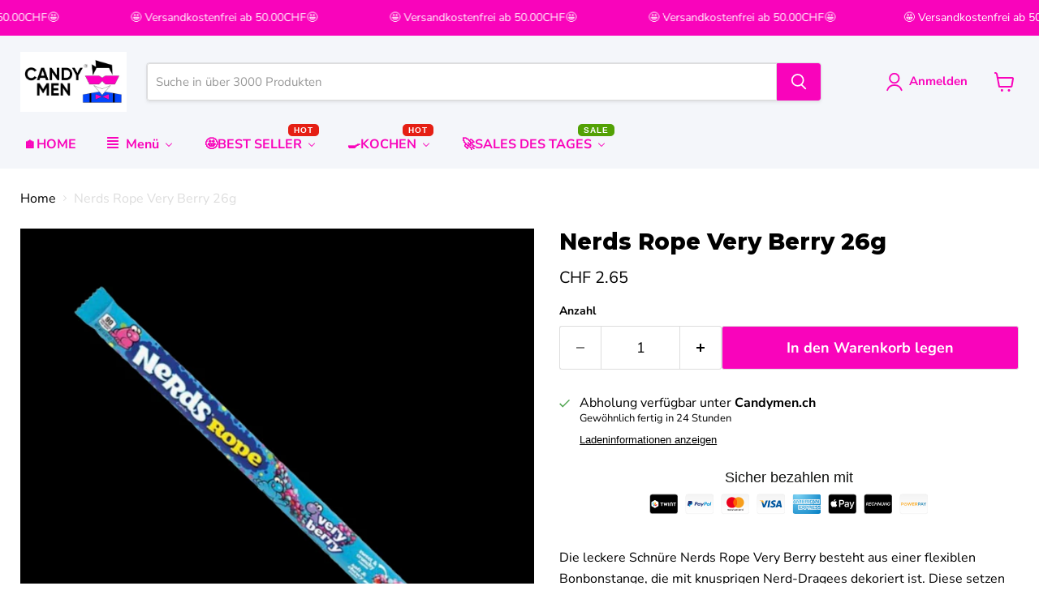

--- FILE ---
content_type: text/html; charset=utf-8
request_url: https://candymen.ch/products/nerds-rope-very-berry-26g
body_size: 42166
content:
<!doctype html>
<html class="no-js no-touch" lang="de">
  <head>
    <!-- Google Tag Manager -->
<script>(function(w,d,s,l,i){w[l]=w[l]||[];w[l].push({'gtm.start':
new Date().getTime(),event:'gtm.js'});var f=d.getElementsByTagName(s)[0],
j=d.createElement(s),dl=l!='dataLayer'?'&l='+l:'';j.async=true;j.src=
'https://www.googletagmanager.com/gtm.js?id='+i+dl;f.parentNode.insertBefore(j,f);
})(window,document,'script','dataLayer','GTM-M3WQLW97');</script>
<!-- End Google Tag Manager -->
 
<meta charset="utf-8">
    <meta http-equiv="x-ua-compatible" content="IE=edge">

    <link rel="preconnect" href="https://cdn.shopify.com">
    <link rel="preconnect" href="https://fonts.shopifycdn.com">
    <link rel="preconnect" href="https://v.shopify.com">
    <link rel="preconnect" href="https://cdn.shopifycloud.com">

    <title>Nerds Rope Very Berry 26g - candymen.ch</title>

    
      <meta name="description" content="Die leckere Schnüre Nerds Rope Very Berry besteht aus einer flexiblen Bonbonstange, die mit knusprigen Nerd-Dragees dekoriert ist. Diese setzen sich aus den beliebten Nerd-Beerensorten zusammen. Aus dieser Kombination ergibt sich ein fruchtiger Beerengeschmack mit überraschend knackigem und weichem Kau-Erlebnis.   Zuta">
    

    
      <link rel="shortcut icon" href="//candymen.ch/cdn/shop/files/logo_quadrat_32x32.png?v=1673172519" type="image/png">
    

    
      <link rel="canonical" href="https://candymen.ch/products/nerds-rope-very-berry-26g" />
    

    <meta name="viewport" content="width=device-width">

    
    





<meta property="og:site_name" content="candymen.ch">
<meta property="og:url" content="https://candymen.ch/products/nerds-rope-very-berry-26g">
<meta property="og:title" content="Nerds Rope Very Berry 26g">
<meta property="og:type" content="product">
<meta property="og:description" content="Die leckere Schnüre Nerds Rope Very Berry besteht aus einer flexiblen Bonbonstange, die mit knusprigen Nerd-Dragees dekoriert ist. Diese setzen sich aus den beliebten Nerd-Beerensorten zusammen. Aus dieser Kombination ergibt sich ein fruchtiger Beerengeschmack mit überraschend knackigem und weichem Kau-Erlebnis.   Zuta">




    
    
    

    
    
    <meta
      property="og:image"
      content="https://candymen.ch/cdn/shop/products/PhotoRoom_000_20220522_212337_1200x1181.png?v=1654448322"
    />
    <meta
      property="og:image:secure_url"
      content="https://candymen.ch/cdn/shop/products/PhotoRoom_000_20220522_212337_1200x1181.png?v=1654448322"
    />
    <meta property="og:image:width" content="1200" />
    <meta property="og:image:height" content="1181" />
    
    
    <meta property="og:image:alt" content="Social media image" />
  












<meta name="twitter:title" content="Nerds Rope Very Berry 26g - candymen.ch">
<meta name="twitter:description" content="Die leckere Schnüre Nerds Rope Very Berry besteht aus einer flexiblen Bonbonstange, die mit knusprigen Nerd-Dragees dekoriert ist. Diese setzen sich aus den beliebten Nerd-Beerensorten zusammen. Aus dieser Kombination ergibt sich ein fruchtiger Beerengeschmack mit überraschend knackigem und weichem Kau-Erlebnis.   Zuta">


    
    
    
      
      
      <meta name="twitter:card" content="summary_large_image">
    
    
    <meta
      property="twitter:image"
      content="https://candymen.ch/cdn/shop/products/PhotoRoom_000_20220522_212337_1200x600_crop_center.png?v=1654448322"
    />
    <meta property="twitter:image:width" content="1200" />
    <meta property="twitter:image:height" content="600" />
    
    
    <meta property="twitter:image:alt" content="Social media image" />
  



    <link rel="preload" href="//candymen.ch/cdn/fonts/nunito_sans/nunitosans_n7.25d963ed46da26098ebeab731e90d8802d989fa5.woff2" as="font" crossorigin="anonymous">
    <link rel="preload" as="style" href="//candymen.ch/cdn/shop/t/16/assets/theme.css?v=110618605827096370651762075382">

    <script>window.performance && window.performance.mark && window.performance.mark('shopify.content_for_header.start');</script><meta name="google-site-verification" content="lD2FScfBieRPtdtvnmLoExh4TVTG46i-e605h3XE_iY">
<meta name="google-site-verification" content="nBNkiry4y_8o4tRLd_BkbrWw4nVaghR9Yr5JpwM52Gs">
<meta name="facebook-domain-verification" content="idq9f7a3jb5ukx8jxhvrze84of7ijj">
<meta id="shopify-digital-wallet" name="shopify-digital-wallet" content="/62160503035/digital_wallets/dialog">
<meta name="shopify-checkout-api-token" content="c0ca99653fa0d8c35a8cf09b493723a1">
<meta id="in-context-paypal-metadata" data-shop-id="62160503035" data-venmo-supported="false" data-environment="production" data-locale="de_DE" data-paypal-v4="true" data-currency="CHF">
<link rel="alternate" type="application/json+oembed" href="https://candymen.ch/products/nerds-rope-very-berry-26g.oembed">
<script async="async" src="/checkouts/internal/preloads.js?locale=de-CH"></script>
<link rel="preconnect" href="https://shop.app" crossorigin="anonymous">
<script async="async" src="https://shop.app/checkouts/internal/preloads.js?locale=de-CH&shop_id=62160503035" crossorigin="anonymous"></script>
<script id="apple-pay-shop-capabilities" type="application/json">{"shopId":62160503035,"countryCode":"CH","currencyCode":"CHF","merchantCapabilities":["supports3DS"],"merchantId":"gid:\/\/shopify\/Shop\/62160503035","merchantName":"candymen.ch","requiredBillingContactFields":["postalAddress","email"],"requiredShippingContactFields":["postalAddress","email"],"shippingType":"shipping","supportedNetworks":["visa","masterCard","amex"],"total":{"type":"pending","label":"candymen.ch","amount":"1.00"},"shopifyPaymentsEnabled":true,"supportsSubscriptions":true}</script>
<script id="shopify-features" type="application/json">{"accessToken":"c0ca99653fa0d8c35a8cf09b493723a1","betas":["rich-media-storefront-analytics"],"domain":"candymen.ch","predictiveSearch":true,"shopId":62160503035,"locale":"de"}</script>
<script>var Shopify = Shopify || {};
Shopify.shop = "worldofcandy-shop.myshopify.com";
Shopify.locale = "de";
Shopify.currency = {"active":"CHF","rate":"1.0"};
Shopify.country = "CH";
Shopify.theme = {"name":"Empire Candymen","id":143992488187,"schema_name":"Empire","schema_version":"11.1.1","theme_store_id":838,"role":"main"};
Shopify.theme.handle = "null";
Shopify.theme.style = {"id":null,"handle":null};
Shopify.cdnHost = "candymen.ch/cdn";
Shopify.routes = Shopify.routes || {};
Shopify.routes.root = "/";</script>
<script type="module">!function(o){(o.Shopify=o.Shopify||{}).modules=!0}(window);</script>
<script>!function(o){function n(){var o=[];function n(){o.push(Array.prototype.slice.apply(arguments))}return n.q=o,n}var t=o.Shopify=o.Shopify||{};t.loadFeatures=n(),t.autoloadFeatures=n()}(window);</script>
<script>
  window.ShopifyPay = window.ShopifyPay || {};
  window.ShopifyPay.apiHost = "shop.app\/pay";
  window.ShopifyPay.redirectState = null;
</script>
<script id="shop-js-analytics" type="application/json">{"pageType":"product"}</script>
<script defer="defer" async type="module" src="//candymen.ch/cdn/shopifycloud/shop-js/modules/v2/client.init-shop-cart-sync_HUjMWWU5.de.esm.js"></script>
<script defer="defer" async type="module" src="//candymen.ch/cdn/shopifycloud/shop-js/modules/v2/chunk.common_QpfDqRK1.esm.js"></script>
<script type="module">
  await import("//candymen.ch/cdn/shopifycloud/shop-js/modules/v2/client.init-shop-cart-sync_HUjMWWU5.de.esm.js");
await import("//candymen.ch/cdn/shopifycloud/shop-js/modules/v2/chunk.common_QpfDqRK1.esm.js");

  window.Shopify.SignInWithShop?.initShopCartSync?.({"fedCMEnabled":true,"windoidEnabled":true});

</script>
<script>
  window.Shopify = window.Shopify || {};
  if (!window.Shopify.featureAssets) window.Shopify.featureAssets = {};
  window.Shopify.featureAssets['shop-js'] = {"shop-cart-sync":["modules/v2/client.shop-cart-sync_ByUgVWtJ.de.esm.js","modules/v2/chunk.common_QpfDqRK1.esm.js"],"init-fed-cm":["modules/v2/client.init-fed-cm_CVqhkk-1.de.esm.js","modules/v2/chunk.common_QpfDqRK1.esm.js"],"shop-button":["modules/v2/client.shop-button_B0pFlqys.de.esm.js","modules/v2/chunk.common_QpfDqRK1.esm.js"],"shop-cash-offers":["modules/v2/client.shop-cash-offers_CaaeZ5wd.de.esm.js","modules/v2/chunk.common_QpfDqRK1.esm.js","modules/v2/chunk.modal_CS8dP9kO.esm.js"],"init-windoid":["modules/v2/client.init-windoid_B-gyVqfY.de.esm.js","modules/v2/chunk.common_QpfDqRK1.esm.js"],"shop-toast-manager":["modules/v2/client.shop-toast-manager_DgTeluS3.de.esm.js","modules/v2/chunk.common_QpfDqRK1.esm.js"],"init-shop-email-lookup-coordinator":["modules/v2/client.init-shop-email-lookup-coordinator_C5I212n4.de.esm.js","modules/v2/chunk.common_QpfDqRK1.esm.js"],"init-shop-cart-sync":["modules/v2/client.init-shop-cart-sync_HUjMWWU5.de.esm.js","modules/v2/chunk.common_QpfDqRK1.esm.js"],"avatar":["modules/v2/client.avatar_BTnouDA3.de.esm.js"],"pay-button":["modules/v2/client.pay-button_CJaF-UDc.de.esm.js","modules/v2/chunk.common_QpfDqRK1.esm.js"],"init-customer-accounts":["modules/v2/client.init-customer-accounts_BI_wUvuR.de.esm.js","modules/v2/client.shop-login-button_DTPR4l75.de.esm.js","modules/v2/chunk.common_QpfDqRK1.esm.js","modules/v2/chunk.modal_CS8dP9kO.esm.js"],"init-shop-for-new-customer-accounts":["modules/v2/client.init-shop-for-new-customer-accounts_C4qR5Wl-.de.esm.js","modules/v2/client.shop-login-button_DTPR4l75.de.esm.js","modules/v2/chunk.common_QpfDqRK1.esm.js","modules/v2/chunk.modal_CS8dP9kO.esm.js"],"shop-login-button":["modules/v2/client.shop-login-button_DTPR4l75.de.esm.js","modules/v2/chunk.common_QpfDqRK1.esm.js","modules/v2/chunk.modal_CS8dP9kO.esm.js"],"init-customer-accounts-sign-up":["modules/v2/client.init-customer-accounts-sign-up_SG5gYFpP.de.esm.js","modules/v2/client.shop-login-button_DTPR4l75.de.esm.js","modules/v2/chunk.common_QpfDqRK1.esm.js","modules/v2/chunk.modal_CS8dP9kO.esm.js"],"shop-follow-button":["modules/v2/client.shop-follow-button_CmMsyvrH.de.esm.js","modules/v2/chunk.common_QpfDqRK1.esm.js","modules/v2/chunk.modal_CS8dP9kO.esm.js"],"checkout-modal":["modules/v2/client.checkout-modal_tfCxQqrq.de.esm.js","modules/v2/chunk.common_QpfDqRK1.esm.js","modules/v2/chunk.modal_CS8dP9kO.esm.js"],"lead-capture":["modules/v2/client.lead-capture_Ccz5Zm6k.de.esm.js","modules/v2/chunk.common_QpfDqRK1.esm.js","modules/v2/chunk.modal_CS8dP9kO.esm.js"],"shop-login":["modules/v2/client.shop-login_BfivnucW.de.esm.js","modules/v2/chunk.common_QpfDqRK1.esm.js","modules/v2/chunk.modal_CS8dP9kO.esm.js"],"payment-terms":["modules/v2/client.payment-terms_D2Mn0eFV.de.esm.js","modules/v2/chunk.common_QpfDqRK1.esm.js","modules/v2/chunk.modal_CS8dP9kO.esm.js"]};
</script>
<script>(function() {
  var isLoaded = false;
  function asyncLoad() {
    if (isLoaded) return;
    isLoaded = true;
    var urls = ["https:\/\/trust.conversionbear.com\/script?app=trust_badge\u0026shop=worldofcandy-shop.myshopify.com","https:\/\/cdn-app.sealsubscriptions.com\/shopify\/public\/js\/sealsubscriptions.js?shop=worldofcandy-shop.myshopify.com","https:\/\/pvc-app.herokuapp.com\/get_script\/5634f52886ea11ee8ea74ec78665557b.js?shop=worldofcandy-shop.myshopify.com","https:\/\/gifts.good-apps.co\/storage\/js\/good_free_gift-worldofcandy-shop.myshopify.com.js?ver=91\u0026shop=worldofcandy-shop.myshopify.com"];
    for (var i = 0; i < urls.length; i++) {
      var s = document.createElement('script');
      s.type = 'text/javascript';
      s.async = true;
      s.src = urls[i];
      var x = document.getElementsByTagName('script')[0];
      x.parentNode.insertBefore(s, x);
    }
  };
  if(window.attachEvent) {
    window.attachEvent('onload', asyncLoad);
  } else {
    window.addEventListener('load', asyncLoad, false);
  }
})();</script>
<script id="__st">var __st={"a":62160503035,"offset":3600,"reqid":"a1246dd4-2d30-40c7-8ce7-99a3e9f0c4e6-1768715705","pageurl":"candymen.ch\/products\/nerds-rope-very-berry-26g","u":"391b33eaf705","p":"product","rtyp":"product","rid":7724402376955};</script>
<script>window.ShopifyPaypalV4VisibilityTracking = true;</script>
<script id="captcha-bootstrap">!function(){'use strict';const t='contact',e='account',n='new_comment',o=[[t,t],['blogs',n],['comments',n],[t,'customer']],c=[[e,'customer_login'],[e,'guest_login'],[e,'recover_customer_password'],[e,'create_customer']],r=t=>t.map((([t,e])=>`form[action*='/${t}']:not([data-nocaptcha='true']) input[name='form_type'][value='${e}']`)).join(','),a=t=>()=>t?[...document.querySelectorAll(t)].map((t=>t.form)):[];function s(){const t=[...o],e=r(t);return a(e)}const i='password',u='form_key',d=['recaptcha-v3-token','g-recaptcha-response','h-captcha-response',i],f=()=>{try{return window.sessionStorage}catch{return}},m='__shopify_v',_=t=>t.elements[u];function p(t,e,n=!1){try{const o=window.sessionStorage,c=JSON.parse(o.getItem(e)),{data:r}=function(t){const{data:e,action:n}=t;return t[m]||n?{data:e,action:n}:{data:t,action:n}}(c);for(const[e,n]of Object.entries(r))t.elements[e]&&(t.elements[e].value=n);n&&o.removeItem(e)}catch(o){console.error('form repopulation failed',{error:o})}}const l='form_type',E='cptcha';function T(t){t.dataset[E]=!0}const w=window,h=w.document,L='Shopify',v='ce_forms',y='captcha';let A=!1;((t,e)=>{const n=(g='f06e6c50-85a8-45c8-87d0-21a2b65856fe',I='https://cdn.shopify.com/shopifycloud/storefront-forms-hcaptcha/ce_storefront_forms_captcha_hcaptcha.v1.5.2.iife.js',D={infoText:'Durch hCaptcha geschützt',privacyText:'Datenschutz',termsText:'Allgemeine Geschäftsbedingungen'},(t,e,n)=>{const o=w[L][v],c=o.bindForm;if(c)return c(t,g,e,D).then(n);var r;o.q.push([[t,g,e,D],n]),r=I,A||(h.body.append(Object.assign(h.createElement('script'),{id:'captcha-provider',async:!0,src:r})),A=!0)});var g,I,D;w[L]=w[L]||{},w[L][v]=w[L][v]||{},w[L][v].q=[],w[L][y]=w[L][y]||{},w[L][y].protect=function(t,e){n(t,void 0,e),T(t)},Object.freeze(w[L][y]),function(t,e,n,w,h,L){const[v,y,A,g]=function(t,e,n){const i=e?o:[],u=t?c:[],d=[...i,...u],f=r(d),m=r(i),_=r(d.filter((([t,e])=>n.includes(e))));return[a(f),a(m),a(_),s()]}(w,h,L),I=t=>{const e=t.target;return e instanceof HTMLFormElement?e:e&&e.form},D=t=>v().includes(t);t.addEventListener('submit',(t=>{const e=I(t);if(!e)return;const n=D(e)&&!e.dataset.hcaptchaBound&&!e.dataset.recaptchaBound,o=_(e),c=g().includes(e)&&(!o||!o.value);(n||c)&&t.preventDefault(),c&&!n&&(function(t){try{if(!f())return;!function(t){const e=f();if(!e)return;const n=_(t);if(!n)return;const o=n.value;o&&e.removeItem(o)}(t);const e=Array.from(Array(32),(()=>Math.random().toString(36)[2])).join('');!function(t,e){_(t)||t.append(Object.assign(document.createElement('input'),{type:'hidden',name:u})),t.elements[u].value=e}(t,e),function(t,e){const n=f();if(!n)return;const o=[...t.querySelectorAll(`input[type='${i}']`)].map((({name:t})=>t)),c=[...d,...o],r={};for(const[a,s]of new FormData(t).entries())c.includes(a)||(r[a]=s);n.setItem(e,JSON.stringify({[m]:1,action:t.action,data:r}))}(t,e)}catch(e){console.error('failed to persist form',e)}}(e),e.submit())}));const S=(t,e)=>{t&&!t.dataset[E]&&(n(t,e.some((e=>e===t))),T(t))};for(const o of['focusin','change'])t.addEventListener(o,(t=>{const e=I(t);D(e)&&S(e,y())}));const B=e.get('form_key'),M=e.get(l),P=B&&M;t.addEventListener('DOMContentLoaded',(()=>{const t=y();if(P)for(const e of t)e.elements[l].value===M&&p(e,B);[...new Set([...A(),...v().filter((t=>'true'===t.dataset.shopifyCaptcha))])].forEach((e=>S(e,t)))}))}(h,new URLSearchParams(w.location.search),n,t,e,['guest_login'])})(!0,!0)}();</script>
<script integrity="sha256-4kQ18oKyAcykRKYeNunJcIwy7WH5gtpwJnB7kiuLZ1E=" data-source-attribution="shopify.loadfeatures" defer="defer" src="//candymen.ch/cdn/shopifycloud/storefront/assets/storefront/load_feature-a0a9edcb.js" crossorigin="anonymous"></script>
<script crossorigin="anonymous" defer="defer" src="//candymen.ch/cdn/shopifycloud/storefront/assets/shopify_pay/storefront-65b4c6d7.js?v=20250812"></script>
<script data-source-attribution="shopify.dynamic_checkout.dynamic.init">var Shopify=Shopify||{};Shopify.PaymentButton=Shopify.PaymentButton||{isStorefrontPortableWallets:!0,init:function(){window.Shopify.PaymentButton.init=function(){};var t=document.createElement("script");t.src="https://candymen.ch/cdn/shopifycloud/portable-wallets/latest/portable-wallets.de.js",t.type="module",document.head.appendChild(t)}};
</script>
<script data-source-attribution="shopify.dynamic_checkout.buyer_consent">
  function portableWalletsHideBuyerConsent(e){var t=document.getElementById("shopify-buyer-consent"),n=document.getElementById("shopify-subscription-policy-button");t&&n&&(t.classList.add("hidden"),t.setAttribute("aria-hidden","true"),n.removeEventListener("click",e))}function portableWalletsShowBuyerConsent(e){var t=document.getElementById("shopify-buyer-consent"),n=document.getElementById("shopify-subscription-policy-button");t&&n&&(t.classList.remove("hidden"),t.removeAttribute("aria-hidden"),n.addEventListener("click",e))}window.Shopify?.PaymentButton&&(window.Shopify.PaymentButton.hideBuyerConsent=portableWalletsHideBuyerConsent,window.Shopify.PaymentButton.showBuyerConsent=portableWalletsShowBuyerConsent);
</script>
<script data-source-attribution="shopify.dynamic_checkout.cart.bootstrap">document.addEventListener("DOMContentLoaded",(function(){function t(){return document.querySelector("shopify-accelerated-checkout-cart, shopify-accelerated-checkout")}if(t())Shopify.PaymentButton.init();else{new MutationObserver((function(e,n){t()&&(Shopify.PaymentButton.init(),n.disconnect())})).observe(document.body,{childList:!0,subtree:!0})}}));
</script>
<script id='scb4127' type='text/javascript' async='' src='https://candymen.ch/cdn/shopifycloud/privacy-banner/storefront-banner.js'></script><link id="shopify-accelerated-checkout-styles" rel="stylesheet" media="screen" href="https://candymen.ch/cdn/shopifycloud/portable-wallets/latest/accelerated-checkout-backwards-compat.css" crossorigin="anonymous">
<style id="shopify-accelerated-checkout-cart">
        #shopify-buyer-consent {
  margin-top: 1em;
  display: inline-block;
  width: 100%;
}

#shopify-buyer-consent.hidden {
  display: none;
}

#shopify-subscription-policy-button {
  background: none;
  border: none;
  padding: 0;
  text-decoration: underline;
  font-size: inherit;
  cursor: pointer;
}

#shopify-subscription-policy-button::before {
  box-shadow: none;
}

      </style>
<script id="sections-script" data-sections="wishit-marquee" defer="defer" src="//candymen.ch/cdn/shop/t/16/compiled_assets/scripts.js?v=1909"></script>
<script>window.performance && window.performance.mark && window.performance.mark('shopify.content_for_header.end');</script>

    <link href="//candymen.ch/cdn/shop/t/16/assets/theme.css?v=110618605827096370651762075382" rel="stylesheet" type="text/css" media="all" />

    
      <link href="//candymen.ch/cdn/shop/t/16/assets/ripple.css?v=100240391239311985871723062404" rel="stylesheet" type="text/css" media="all" />
    

    
    <script>
      window.Theme = window.Theme || {};
      window.Theme.version = '11.1.1';
      window.Theme.name = 'Empire';
      window.Theme.routes = {
        "root_url": "/",
        "account_url": "/account",
        "account_login_url": "/account/login",
        "account_logout_url": "/account/logout",
        "account_register_url": "/account/register",
        "account_addresses_url": "/account/addresses",
        "collections_url": "/collections",
        "all_products_collection_url": "/collections/all",
        "search_url": "/search",
        "predictive_search_url": "/search/suggest",
        "cart_url": "/cart",
        "cart_add_url": "/cart/add",
        "cart_change_url": "/cart/change",
        "cart_clear_url": "/cart/clear",
        "product_recommendations_url": "/recommendations/products",
      };
    </script>
    
<script type="text/javascript">
    (function(c,l,a,r,i,t,y){
        c[a]=c[a]||function(){(c[a].q=c[a].q||[]).push(arguments)};
        t=l.createElement(r);t.async=1;t.src="https://www.clarity.ms/tag/"+i;
        y=l.getElementsByTagName(r)[0];y.parentNode.insertBefore(t,y);
    })(window, document, "clarity", "script", "r8zz4g9k42");
</script>
  <!-- BEGIN app block: shopify://apps/ecomposer-builder/blocks/app-embed/a0fc26e1-7741-4773-8b27-39389b4fb4a0 --><!-- DNS Prefetch & Preconnect -->
<link rel="preconnect" href="https://cdn.ecomposer.app" crossorigin>
<link rel="dns-prefetch" href="https://cdn.ecomposer.app">

<link rel="prefetch" href="https://cdn.ecomposer.app/vendors/css/ecom-swiper@11.css" as="style">
<link rel="prefetch" href="https://cdn.ecomposer.app/vendors/js/ecom-swiper@11.0.5.js" as="script">
<link rel="prefetch" href="https://cdn.ecomposer.app/vendors/js/ecom_modal.js" as="script">

<!-- Global CSS --><!--ECOM-EMBED-->
  <style id="ecom-global-css" class="ecom-global-css">/**ECOM-INSERT-CSS**/.ecom-section > div.core__row--columns{max-width: 1200px;}.ecom-column>div.core__column--wrapper{padding: 20px;}div.core__blocks--body>div.ecom-block.elmspace:not(:first-child){margin-top: 20px;}:root{--ecom-global-container-width:1200px;--ecom-global-colunm-gap:20px;--ecom-global-elements-space:20px;--ecom-global-colors-primary:#ffffff;--ecom-global-colors-secondary:#ffffff;--ecom-global-colors-text:#ffffff;--ecom-global-colors-accent:#ffffff;--ecom-global-typography-h1-font-weight:600;--ecom-global-typography-h1-font-size:72px;--ecom-global-typography-h1-line-height:90px;--ecom-global-typography-h1-letter-spacing:-0.02em;--ecom-global-typography-h2-font-weight:600;--ecom-global-typography-h2-font-size:60px;--ecom-global-typography-h2-line-height:72px;--ecom-global-typography-h2-letter-spacing:-0.02em;--ecom-global-typography-h3-font-weight:600;--ecom-global-typography-h3-font-size:48px;--ecom-global-typography-h3-line-height:60px;--ecom-global-typography-h3-letter-spacing:-0.02em;--ecom-global-typography-h4-font-weight:600;--ecom-global-typography-h4-font-size:36px;--ecom-global-typography-h4-line-height:44px;--ecom-global-typography-h4-letter-spacing:-0.02em;--ecom-global-typography-h5-font-weight:600;--ecom-global-typography-h5-font-size:30px;--ecom-global-typography-h5-line-height:38px;--ecom-global-typography-h6-font-weight:600;--ecom-global-typography-h6-font-size:24px;--ecom-global-typography-h6-line-height:32px;--ecom-global-typography-h7-font-weight:400;--ecom-global-typography-h7-font-size:18px;--ecom-global-typography-h7-line-height:28px;}</style>
  <!--/ECOM-EMBED--><!-- Custom CSS & JS --><style id="ecom-custom-css">div.site-main-dimmer {
    display: none !important;
}</style><!-- Open Graph Meta Tags for Pages --><!-- Critical Inline Styles -->
<style class="ecom-theme-helper">.ecom-animation{opacity:0}.ecom-animation.animate,.ecom-animation.ecom-animated{opacity:1}.ecom-cart-popup{display:grid;position:fixed;inset:0;z-index:9999999;align-content:center;padding:5px;justify-content:center;align-items:center;justify-items:center}.ecom-cart-popup::before{content:' ';position:absolute;background:#e5e5e5b3;inset:0}.ecom-ajax-loading{cursor:not-allowed;pointer-events:none;opacity:.6}#ecom-toast{visibility:hidden;max-width:50px;height:60px;margin:auto;background-color:#333;color:#fff;text-align:center;border-radius:2px;position:fixed;z-index:1;left:0;right:0;bottom:30px;font-size:17px;display:grid;grid-template-columns:50px auto;align-items:center;justify-content:start;align-content:center;justify-items:start}#ecom-toast.ecom-toast-show{visibility:visible;animation:ecomFadein .5s,ecomExpand .5s .5s,ecomStay 3s 1s,ecomShrink .5s 4s,ecomFadeout .5s 4.5s}#ecom-toast #ecom-toast-icon{width:50px;height:100%;box-sizing:border-box;background-color:#111;color:#fff;padding:5px}#ecom-toast .ecom-toast-icon-svg{width:100%;height:100%;position:relative;vertical-align:middle;margin:auto;text-align:center}#ecom-toast #ecom-toast-desc{color:#fff;padding:16px;overflow:hidden;white-space:nowrap}@media(max-width:768px){#ecom-toast #ecom-toast-desc{white-space:normal;min-width:250px}#ecom-toast{height:auto;min-height:60px}}.ecom__column-full-height{height:100%}@keyframes ecomFadein{from{bottom:0;opacity:0}to{bottom:30px;opacity:1}}@keyframes ecomExpand{from{min-width:50px}to{min-width:var(--ecom-max-width)}}@keyframes ecomStay{from{min-width:var(--ecom-max-width)}to{min-width:var(--ecom-max-width)}}@keyframes ecomShrink{from{min-width:var(--ecom-max-width)}to{min-width:50px}}@keyframes ecomFadeout{from{bottom:30px;opacity:1}to{bottom:60px;opacity:0}}</style>


<!-- EComposer Config Script -->
<script id="ecom-theme-helpers" async>
window.EComposer=window.EComposer||{};(function(){if(!this.configs)this.configs={};this.configs={"custom_code":{"custom_css":"div.site-main-dimmer {\r\n    display: none !important;\r\n}"},"instagram":null};this.configs.ajax_cart={enable:false};this.customer=false;this.proxy_path='/apps/ecomposer-visual-page-builder';
this.popupScriptUrl='https://cdn.shopify.com/extensions/019b200c-ceec-7ac9-af95-28c32fd62de8/ecomposer-94/assets/ecom_popup.js';
this.routes={domain:'https://candymen.ch',root_url:'/',collections_url:'/collections',all_products_collection_url:'/collections/all',cart_url:'/cart',cart_add_url:'/cart/add',cart_change_url:'/cart/change',cart_clear_url:'/cart/clear',cart_update_url:'/cart/update',product_recommendations_url:'/recommendations/products'};
this.queryParams={};
if(window.location.search.length){new URLSearchParams(window.location.search).forEach((value,key)=>{this.queryParams[key]=value})}
this.money_format="CHF {{amount}}";
this.money_with_currency_format="CHF {{amount}}";
this.currencyCodeEnabled=null;this.abTestingData = [];this.formatMoney=function(t,e){const r=this.currencyCodeEnabled?this.money_with_currency_format:this.money_format;function a(t,e){return void 0===t?e:t}function o(t,e,r,o){if(e=a(e,2),r=a(r,","),o=a(o,"."),isNaN(t)||null==t)return 0;var n=(t=(t/100).toFixed(e)).split(".");return n[0].replace(/(\d)(?=(\d\d\d)+(?!\d))/g,"$1"+r)+(n[1]?o+n[1]:"")}"string"==typeof t&&(t=t.replace(".",""));var n="",i=/\{\{\s*(\w+)\s*\}\}/,s=e||r;switch(s.match(i)[1]){case"amount":n=o(t,2);break;case"amount_no_decimals":n=o(t,0);break;case"amount_with_comma_separator":n=o(t,2,".",",");break;case"amount_with_space_separator":n=o(t,2," ",",");break;case"amount_with_period_and_space_separator":n=o(t,2," ",".");break;case"amount_no_decimals_with_comma_separator":n=o(t,0,".",",");break;case"amount_no_decimals_with_space_separator":n=o(t,0," ");break;case"amount_with_apostrophe_separator":n=o(t,2,"'",".")}return s.replace(i,n)};
this.resizeImage=function(t,e){try{if(!e||"original"==e||"full"==e||"master"==e)return t;if(-1!==t.indexOf("cdn.shopify.com")||-1!==t.indexOf("/cdn/shop/")){var r=t.match(/\.(jpg|jpeg|gif|png|bmp|bitmap|tiff|tif|webp)((\#[0-9a-z\-]+)?(\?v=.*)?)?$/gim);if(null==r)return null;var a=t.split(r[0]),o=r[0];return a[0]+"_"+e+o}}catch(r){return t}return t};
this.getProduct=function(t){if(!t)return!1;let e=("/"===this.routes.root_url?"":this.routes.root_url)+"/products/"+t+".js?shop="+Shopify.shop;return window.ECOM_LIVE&&(e="/shop/builder/ajax/ecom-proxy/products/"+t+"?shop="+Shopify.shop),window.fetch(e,{headers:{"Content-Type":"application/json"}}).then(t=>t.ok?t.json():false)};
const u=new URLSearchParams(window.location.search);if(u.has("ecom-redirect")){const r=u.get("ecom-redirect");if(r){let d;try{d=decodeURIComponent(r)}catch{return}d=d.trim().replace(/[\r\n\t]/g,"");if(d.length>2e3)return;const p=["javascript:","data:","vbscript:","file:","ftp:","mailto:","tel:","sms:","chrome:","chrome-extension:","moz-extension:","ms-browser-extension:"],l=d.toLowerCase();for(const o of p)if(l.includes(o))return;const x=[/<script/i,/<\/script/i,/javascript:/i,/vbscript:/i,/onload=/i,/onerror=/i,/onclick=/i,/onmouseover=/i,/onfocus=/i,/onblur=/i,/onsubmit=/i,/onchange=/i,/alert\s*\(/i,/confirm\s*\(/i,/prompt\s*\(/i,/document\./i,/window\./i,/eval\s*\(/i];for(const t of x)if(t.test(d))return;if(d.startsWith("/")&&!d.startsWith("//")){if(!/^[a-zA-Z0-9\-._~:/?#[\]@!$&'()*+,;=%]+$/.test(d))return;if(d.includes("../")||d.includes("./"))return;window.location.href=d;return}if(!d.includes("://")&&!d.startsWith("//")){if(!/^[a-zA-Z0-9\-._~:/?#[\]@!$&'()*+,;=%]+$/.test(d))return;if(d.includes("../")||d.includes("./"))return;window.location.href="/"+d;return}let n;try{n=new URL(d)}catch{return}if(!["http:","https:"].includes(n.protocol))return;if(n.port&&(parseInt(n.port)<1||parseInt(n.port)>65535))return;const a=[window.location.hostname];if(a.includes(n.hostname)&&(n.href===d||n.toString()===d))window.location.href=d}}
}).bind(window.EComposer)();
if(window.Shopify&&window.Shopify.designMode&&window.top&&window.top.opener){window.addEventListener("load",function(){window.top.opener.postMessage({action:"ecomposer:loaded"},"*")})}
</script>

<!-- Quickview Script -->
<script id="ecom-theme-quickview" async>
window.EComposer=window.EComposer||{};(function(){this.initQuickview=function(){var enable_qv=false;const qv_wrapper_script=document.querySelector('#ecom-quickview-template-html');if(!qv_wrapper_script)return;const ecom_quickview=document.createElement('div');ecom_quickview.classList.add('ecom-quickview');ecom_quickview.innerHTML=qv_wrapper_script.innerHTML;document.body.prepend(ecom_quickview);const qv_wrapper=ecom_quickview.querySelector('.ecom-quickview__wrapper');const ecomQuickview=function(e){let t=qv_wrapper.querySelector(".ecom-quickview__content-data");if(t){let i=document.createRange().createContextualFragment(e);t.innerHTML="",t.append(i),qv_wrapper.classList.add("ecom-open");let c=new CustomEvent("ecom:quickview:init",{detail:{wrapper:qv_wrapper}});document.dispatchEvent(c),setTimeout(function(){qv_wrapper.classList.add("ecom-display")},500),closeQuickview(t)}},closeQuickview=function(e){let t=qv_wrapper.querySelector(".ecom-quickview__close-btn"),i=qv_wrapper.querySelector(".ecom-quickview__content");function c(t){let o=t.target;do{if(o==i||o&&o.classList&&o.classList.contains("ecom-modal"))return;o=o.parentNode}while(o);o!=i&&(qv_wrapper.classList.add("ecom-remove"),qv_wrapper.classList.remove("ecom-open","ecom-display","ecom-remove"),setTimeout(function(){e.innerHTML=""},300),document.removeEventListener("click",c),document.removeEventListener("keydown",n))}function n(t){(t.isComposing||27===t.keyCode)&&(qv_wrapper.classList.add("ecom-remove"),qv_wrapper.classList.remove("ecom-open","ecom-display","ecom-remove"),setTimeout(function(){e.innerHTML=""},300),document.removeEventListener("keydown",n),document.removeEventListener("click",c))}t&&t.addEventListener("click",function(t){t.preventDefault(),document.removeEventListener("click",c),document.removeEventListener("keydown",n),qv_wrapper.classList.add("ecom-remove"),qv_wrapper.classList.remove("ecom-open","ecom-display","ecom-remove"),setTimeout(function(){e.innerHTML=""},300)}),document.addEventListener("click",c),document.addEventListener("keydown",n)};function quickViewHandler(e){e&&e.preventDefault();let t=this;t.classList&&t.classList.add("ecom-loading");let i=t.classList?t.getAttribute("href"):window.location.pathname;if(i){if(window.location.search.includes("ecom_template_id")){let c=new URLSearchParams(location.search);i=window.location.pathname+"?section_id="+c.get("ecom_template_id")}else i+=(i.includes("?")?"&":"?")+"section_id=ecom-default-template-quickview";fetch(i).then(function(e){return 200==e.status?e.text():window.document.querySelector("#admin-bar-iframe")?(404==e.status?alert("Please create Ecomposer quickview template first!"):alert("Have some problem with quickview!"),t.classList&&t.classList.remove("ecom-loading"),!1):void window.open(new URL(i).pathname,"_blank")}).then(function(e){e&&(ecomQuickview(e),setTimeout(function(){t.classList&&t.classList.remove("ecom-loading")},300))}).catch(function(e){})}}
if(window.location.search.includes('ecom_template_id')){setTimeout(quickViewHandler,1000)}
if(enable_qv){const qv_buttons=document.querySelectorAll('.ecom-product-quickview');if(qv_buttons.length>0){qv_buttons.forEach(function(button,index){button.addEventListener('click',quickViewHandler)})}}
}}).bind(window.EComposer)();
</script>

<!-- Quickview Template -->
<script type="text/template" id="ecom-quickview-template-html">
<div class="ecom-quickview__wrapper ecom-dn"><div class="ecom-quickview__container"><div class="ecom-quickview__content"><div class="ecom-quickview__content-inner"><div class="ecom-quickview__content-data"></div></div><span class="ecom-quickview__close-btn"><svg version="1.1" xmlns="http://www.w3.org/2000/svg" width="32" height="32" viewBox="0 0 32 32"><path d="M10.722 9.969l-0.754 0.754 5.278 5.278-5.253 5.253 0.754 0.754 5.253-5.253 5.253 5.253 0.754-0.754-5.253-5.253 5.278-5.278-0.754-0.754-5.278 5.278z" fill="#000000"></path></svg></span></div></div></div>
</script>

<!-- Quickview Styles -->
<style class="ecom-theme-quickview">.ecom-quickview .ecom-animation{opacity:1}.ecom-quickview__wrapper{opacity:0;display:none;pointer-events:none}.ecom-quickview__wrapper.ecom-open{position:fixed;top:0;left:0;right:0;bottom:0;display:block;pointer-events:auto;z-index:100000;outline:0!important;-webkit-backface-visibility:hidden;opacity:1;transition:all .1s}.ecom-quickview__container{text-align:center;position:absolute;width:100%;height:100%;left:0;top:0;padding:0 8px;box-sizing:border-box;opacity:0;background-color:rgba(0,0,0,.8);transition:opacity .1s}.ecom-quickview__container:before{content:"";display:inline-block;height:100%;vertical-align:middle}.ecom-quickview__wrapper.ecom-display .ecom-quickview__content{visibility:visible;opacity:1;transform:none}.ecom-quickview__content{position:relative;display:inline-block;opacity:0;visibility:hidden;transition:transform .1s,opacity .1s;transform:translateX(-100px)}.ecom-quickview__content-inner{position:relative;display:inline-block;vertical-align:middle;margin:0 auto;text-align:left;z-index:999;overflow-y:auto;max-height:80vh}.ecom-quickview__content-data>.shopify-section{margin:0 auto;max-width:980px;overflow:hidden;position:relative;background-color:#fff;opacity:0}.ecom-quickview__wrapper.ecom-display .ecom-quickview__content-data>.shopify-section{opacity:1;transform:none}.ecom-quickview__wrapper.ecom-display .ecom-quickview__container{opacity:1}.ecom-quickview__wrapper.ecom-remove #shopify-section-ecom-default-template-quickview{opacity:0;transform:translateX(100px)}.ecom-quickview__close-btn{position:fixed!important;top:0;right:0;transform:none;background-color:transparent;color:#000;opacity:0;width:40px;height:40px;transition:.25s;z-index:9999;stroke:#fff}.ecom-quickview__wrapper.ecom-display .ecom-quickview__close-btn{opacity:1}.ecom-quickview__close-btn:hover{cursor:pointer}@media screen and (max-width:1024px){.ecom-quickview__content{position:absolute;inset:0;margin:50px 15px;display:flex}.ecom-quickview__close-btn{right:0}}.ecom-toast-icon-info{display:none}.ecom-toast-error .ecom-toast-icon-info{display:inline!important}.ecom-toast-error .ecom-toast-icon-success{display:none!important}.ecom-toast-icon-success{fill:#fff;width:35px}</style>

<!-- Toast Template -->
<script type="text/template" id="ecom-template-html"><!-- BEGIN app snippet: ecom-toast --><div id="ecom-toast"><div id="ecom-toast-icon"><svg xmlns="http://www.w3.org/2000/svg" class="ecom-toast-icon-svg ecom-toast-icon-info" fill="none" viewBox="0 0 24 24" stroke="currentColor"><path stroke-linecap="round" stroke-linejoin="round" stroke-width="2" d="M13 16h-1v-4h-1m1-4h.01M21 12a9 9 0 11-18 0 9 9 0 0118 0z"/></svg>
<svg class="ecom-toast-icon-svg ecom-toast-icon-success" xmlns="http://www.w3.org/2000/svg" viewBox="0 0 512 512"><path d="M256 8C119 8 8 119 8 256s111 248 248 248 248-111 248-248S393 8 256 8zm0 48c110.5 0 200 89.5 200 200 0 110.5-89.5 200-200 200-110.5 0-200-89.5-200-200 0-110.5 89.5-200 200-200m140.2 130.3l-22.5-22.7c-4.7-4.7-12.3-4.7-17-.1L215.3 303.7l-59.8-60.3c-4.7-4.7-12.3-4.7-17-.1l-22.7 22.5c-4.7 4.7-4.7 12.3-.1 17l90.8 91.5c4.7 4.7 12.3 4.7 17 .1l172.6-171.2c4.7-4.7 4.7-12.3 .1-17z"/></svg>
</div><div id="ecom-toast-desc"></div></div><!-- END app snippet --></script><!-- END app block --><!-- BEGIN app block: shopify://apps/buddha-mega-menu-navigation/blocks/megamenu/dbb4ce56-bf86-4830-9b3d-16efbef51c6f -->
<script>
        var productImageAndPrice = [],
            collectionImages = [],
            articleImages = [],
            mmLivIcons = false,
            mmFlipClock = false,
            mmFixesUseJquery = false,
            mmNumMMI = 5,
            mmSchemaTranslation = {},
            mmMenuStrings =  {"menuStrings":{"default":{"🏠HOME":"🏠HOME","Menü":"Menü","🥳NEUHEITEN":"🥳NEUHEITEN","➡ KATEGORIEN":"➡ KATEGORIEN","🍭CANDYS":"🍭CANDYS","🤤CANDYS":"🤤CANDYS","😝SOUR CANDYS":"😝SOUR CANDYS","🍡MARSHMALLO":"🍡MARSHMALLO","🍬BONBONS":"🍬BONBONS","🍭LOLLIPOP":"🍭LOLLIPOP","⚫LAKRIZ":"⚫LAKRIZ","😎XXL PACKUNG":"😎XXL PACKUNG","👉🏻PICK AND MIX":"👉🏻PICK AND MIX","🍿SNACKS":"🍿SNACKS","🥔CHIPS":"🥔CHIPS","🍿POPCORN":"🍿POPCORN","🥜NÜSSE":"🥜NÜSSE","🥨BREZEL":"🥨BREZEL","🫓KRACKER":"🫓KRACKER","🍪KEKSE":"🍪KEKSE","🧇WAFFELN":"🧇WAFFELN","🥢STICKS":"🥢STICKS","🥒ESSIGGURKEN":"🥒ESSIGGURKEN","🥣DIPS":"🥣DIPS","🍫SCHOKOLADE":"🍫SCHOKOLADE","🍫TAFELN":"🍫TAFELN","🤤RIEGEL":"🤤RIEGEL","🍬PRALINE":"🍬PRALINE","🥜PEANUTBUTTER":"🥜PEANUTBUTTER","🥤DRINKS":"🥤DRINKS","🚴🏻ENERGY DRINK":"🚴🏻ENERGY DRINK","🍹SOFT DRINK":"🍹SOFT DRINK","🫗HYDRATION":"🫗HYDRATION","🧃EIS TEA":"🧃EIS TEA","🍵TEA":"🍵TEA","🥶KALTER TEA":"🥶KALTER TEA","🔥WARMER TEA":"🔥WARMER TEA","🥛MILCH TEA":"🥛MILCH TEA","☕KAFFEE":"☕KAFFEE","🧋MILCH DRINK":"🧋MILCH DRINK","🧉SIRUP":"🧉SIRUP","🍧 WASSEREIS":"🍧 WASSEREIS","🎂DESSERT":"🎂DESSERT","🍰KUCHEN":"🍰KUCHEN","🥟MOCHI":"🥟MOCHI","🍮CREME":"🍮CREME","🥧BACKEN":"🥧BACKEN","🧁ALLERLEI":"🧁ALLERLEI","🥐FRÜHSTÜCK":"🥐FRÜHSTÜCK","🍜CEREAL":"🍜CEREAL","🫘SNACKS":"🫘SNACKS","🍯AUFSTRICHE":"🍯AUFSTRICHE","☕DRINKS":"☕DRINKS","🍳KOCHEN":"🍳KOCHEN","🍝INSTAND ":"🍝INSTAND ","🧂GEWÜRZE":"🧂GEWÜRZE","🥫SAUCEN":"🥫SAUCEN","🍜SUPPEN":"🍜SUPPEN","🌱VEGAN":"🌱VEGAN","🥡TO GOOD TO GO":"🥡TO GOOD TO GO","💰BUNDLE":"💰BUNDLE","🎁 SUPRISE BOXEN":"🎁 SUPRISE BOXEN","💯SALE":"💯SALE","📬Kontakt":"📬Kontakt","❓ÜBER UNS":"❓ÜBER UNS","🤩BEST SELLER":"🤩BEST SELLER","Red Bull The Ruby Edition Spiced Pear 250ml":"Red Bull The Ruby Edition Spiced Pear 250ml","Craved Los Bubos Matcha Strawberry 100g":"Craved Los Bubos Matcha Strawberry 100g","CHAZZ POTATO CHIPS PUS*Y FLAVOUR 90g":"CHAZZ POTATO CHIPS PUS*Y FLAVOUR 90g","Kinder Schoko-Bons Crispy 22.4g":"Kinder Schoko-Bons Crispy 22.4g","Pringles Stadium Snacks Team Loaded Fries 165g":"Pringles Stadium Snacks Team Loaded Fries 165g","🚀SALES DES TAGES":"🚀SALES DES TAGES","Red Bull The Glacier Gletschereis 250ml":"Red Bull The Glacier Gletschereis 250ml"}},"additional":{"default":{"Add to cart":"Add to cart","Sold out":"Sold out","JUST ADDED TO YOUR CART":"JUST ADDED TO YOUR CART","OUT OF STOCK":"OUT OF STOCK","View Cart":"View Cart","NEW":"NEW","SALE":"SALE","HOT":"HOT"}}} ,
            mmShopLocale = "de",
            mmShopLocaleCollectionsRoute = "/collections",
            mmSchemaDesignJSON = [{"action":"menu-select","value":"mm-automatic"},{"action":"design","setting":"addtocart_text_color","value":"#ffffff"},{"action":"design","setting":"addtocart_background_color","value":"#f00bfa"},{"action":"design","setting":"addtocart_background_hover_color","value":"#f00bfa"},{"action":"design","setting":"vertical_price_color","value":"#000000"},{"action":"design","setting":"vertical_link_hover_color","value":"#000000"},{"action":"design","setting":"vertical_text_color","value":"#000000"},{"action":"design","setting":"vertical_background_color","value":"#ffffff"},{"action":"design","setting":"vertical_contact_left_alt_color","value":"#333333"},{"action":"design","setting":"vertical_contact_right_btn_bg_color","value":"#333333"},{"action":"design","setting":"vertical_countdown_background_color","value":"#333333"},{"action":"design","setting":"vertical_countdown_color","value":"#ffffff"},{"action":"design","setting":"vertical_addtocart_text_color","value":"#ffffff"},{"action":"design","setting":"vertical_addtocart_enable","value":"true"},{"action":"design","setting":"vertical_contact_right_btn_text_color","value":"#ffffff"},{"action":"design","setting":"vertical_font_size","value":"13px"},{"action":"design","setting":"vertical_font_family","value":"Default"},{"action":"design","setting":"countdown_background_color","value":"#333333"},{"action":"design","setting":"countdown_color","value":"#ffffff"},{"action":"design","setting":"addtocart_text_hover_color","value":"#ffffff"},{"action":"design","setting":"addtocart_enable","value":"true"},{"action":"design","setting":"contact_left_text_color","value":"#f1f1f0"},{"action":"design","setting":"contact_left_alt_color","value":"#CCCCCC"},{"action":"design","setting":"contact_left_bg_color","value":"#3A3A3A"},{"action":"design","setting":"contact_right_btn_bg_color","value":"#3A3A3A"},{"action":"design","setting":"contact_right_btn_text_color","value":"#ffffff"},{"action":"design","setting":"background_color","value":"#ffffff"},{"action":"design","setting":"background_hover_color","value":"#f9f9f9"},{"action":"design","setting":"text_color","value":"#222222"},{"action":"design","setting":"font_size","value":"13px"},{"action":"design","setting":"font_family","value":"Default"},{"action":"design","setting":"link_hover_color","value":"#000000"},{"action":"design","setting":"price_color","value":"#000000"},{"action":"design","setting":"vertical_addtocart_background_color","value":"#f40bf5"}],
            mmDomChangeSkipUl = "",
            buddhaMegaMenuShop = "worldofcandy-shop.myshopify.com",
            mmWireframeCompression = "0",
            mmExtensionAssetUrl = "https://cdn.shopify.com/extensions/019abe06-4a3f-7763-88da-170e1b54169b/mega-menu-151/assets/";var bestSellersHTML = '';var newestProductsHTML = '';/* get link lists api */
        var linkLists={"main-menu" : {"title":"Hauptmenü", "items":["/","/collections/newnewnew","/collections/limited-editions","/collections/bundle","/collections/candys-1","/","/collections/pick-and-mix","/","/collections/schokolade-riegel","/collections/drinks","/collections/gewurze-1","/collections/boxen","/collections/vegan","/collections/veggie","/collections/sale",]},"footer" : {"title":"Fußzeilenmenü", "items":["/pages/uber-uns","/pages/kontakt","/pages/impressum","/policies/terms-of-service","/pages/datenschutzerklarung","/pages/versandinformationen","/policies/refund-policy",]},"customer-account-main-menu" : {"title":"Hauptmenü des Kundenkontos", "items":["/","https://shopify.com/62160503035/account/orders?locale=de&amp;region_country=CH","https://shopify.com/62160503035/account/pages/6971b1a1-27f6-4c27-b8b0-3009fd3b921d?locale=de&amp;region_country=CH",]},"kontakt" : {"title":"Kontakt", "items":["/pages/auskunft-inhaltsstoffe",]},};/*ENDPARSE*/

        linkLists["force-mega-menu"]={};linkLists["force-mega-menu"].title="Empire Theme - Mega Menu";linkLists["force-mega-menu"].items=[1];

        /* set product prices */productImageAndPrice[8206403600635] = ['//candymen.ch/cdn/shop/files/91174611-194B-47C3-847A-FB71B8B04172.jpg?v=1697965500&width=240', 1.0, '<span class="mega-menu-price"><span class="money">CHF 3.95</span></span>', 44919205036283, ""];productImageAndPrice[8852775829755] = ['//candymen.ch/cdn/shop/files/63F2D13E-E3FE-439A-8B0D-638B17273F05.jpg?v=1762635615&width=240', 1.0, '<span class="mega-menu-price"><span class="money">CHF 3.50</span></span>', 46630491881723, ""];productImageAndPrice[15274337894775] = ['//candymen.ch/cdn/shop/files/E99DD3E5-FF50-4812-B78E-9424A9C1A0C1.jpg?v=1764868302&width=240', 1.0, '<span class="mega-menu-compare_at_price"><span class="money">CHF 4.95</span></span><span class="mega-menu-price"><span class="money">CHF 2.95</span></span>', 56308886602103, ""];productImageAndPrice[14934702227831] = ['//candymen.ch/cdn/shop/files/3EB56DD9-5FAC-4DEF-9FC8-D5E6895F8A75.jpg?v=1742503115&width=240', 1.0, '<span class="mega-menu-price"><span class="money">CHF 6.95</span></span>', 55041800274295, ""];productImageAndPrice[15319967400311] = ['//candymen.ch/cdn/shop/files/F5887CCD-2FB5-40F1-8B72-FA30C8272119.jpg?v=1768128293&width=240', 1.0, '<span class="mega-menu-price"><span class="money">CHF 6.50</span></span>', 56508216770935, ""];productImageAndPrice[15320101650807] = ['//candymen.ch/cdn/shop/files/C04B72A7-39D1-42AF-AFF4-2EFD3ABA9C3C.jpg?v=1768128294&width=240', 1.0, '<span class="mega-menu-compare_at_price"><span class="money">CHF 5.85</span></span><span class="mega-menu-price"><span class="money">CHF 5.25</span></span>', 56508352299383, ""];/* get the collection images *//* get the article images *//* customer fixes */
        var mmThemeFixesBefore = function(){ if (selectedMenu=="force-mega-menu" && tempMenuObject.u.matches(".site-navigation>.navmenu:first-child,.mobile-nav-content>.navmenu")) { tempMenuObject.forceMenu = true; tempMenuObject.liClasses = "navmenu-item navmenu-basic__item"; tempMenuObject.aClasses = "navmenu-link navmenu-link-depth-1"; tempMenuObject.liItems = tempMenuObject.u.children; } mmAddStyle(" ul > li.buddha-menu-item { z-index: 98 !important; } ul > li.buddha-menu-item:hover { z-index: 99 !important; } ul > li.buddha-menu-item.mega-hover { z-index: 99 !important; } ", "themeScript"); }; 
        

        var mmWireframe = {"html" : "<li role=\"none\" class=\"buddha-menu-item\" itemId=\"VZxG1\"  ><a data-href=\"/\" href=\"/\" aria-label=\"🏠HOME\" data-no-instant=\"\" onclick=\"mmGoToPage(this, event); return false;\" role=\"menuitem\"  ><span class=\"mm-title\">🏠HOME</span></a></li><li role=\"none\" class=\"buddha-menu-item\" itemId=\"flZI6\"  ><a data-href=\"no-link\" href=\"#\" rel=\"nofollow\" aria-label=\"Menü\" data-no-instant=\"\" onclick=\"return toggleSubmenu(this);\" role=\"menuitem\"  ><i class=\"mm-icon static fas fa-align-justify\" aria-hidden=\"true\"></i><span class=\"mm-title\">Menü</span><i class=\"mm-arrow mm-angle-down\" aria-hidden=\"true\"></i><span class=\"toggle-menu-btn\" style=\"display:none;\" title=\"Toggle menu\" onclick=\"return toggleSubmenu(this)\"><span class=\"mm-arrow-icon\"><span class=\"bar-one\"></span><span class=\"bar-two\"></span></span></span></a><ul class=\"mm-submenu tree  medium \" role=\"menu\"><li data-href=\"/collections/newnewnew\" href=\"/collections/newnewnew\" aria-label=\"🥳NEUHEITEN\" data-no-instant=\"\" onclick=\"mmGoToPage(this, event); return false;\" role=\"menuitem\" haslabel=\"NEW\"  ><a data-href=\"/collections/newnewnew\" href=\"/collections/newnewnew\" aria-label=\"🥳NEUHEITEN\" data-no-instant=\"\" onclick=\"mmGoToPage(this, event); return false;\" role=\"menuitem\"  ><span class=\"mm-title\">🥳NEUHEITEN&nbsp;<span class=\"mm-label new\">NEW</span></span></a></li><li data-href=\"no-link\" href=\"#\" rel=\"nofollow\" aria-label=\"➡ KATEGORIEN\" data-no-instant=\"\" onclick=\"return toggleSubmenu(this);\" role=\"menuitem\"  ><a data-href=\"no-link\" href=\"#\" rel=\"nofollow\" aria-label=\"➡ KATEGORIEN\" data-no-instant=\"\" onclick=\"return toggleSubmenu(this);\" role=\"menuitem\"  ><span class=\"mm-title\">➡ KATEGORIEN</span><i class=\"mm-arrow mm-angle-down\" aria-hidden=\"true\"></i><span class=\"toggle-menu-btn\" style=\"display:none;\" title=\"Toggle menu\" onclick=\"return toggleSubmenu(this)\"><span class=\"mm-arrow-icon\"><span class=\"bar-one\"></span><span class=\"bar-two\"></span></span></span></a><ul class=\"mm-submenu tree  medium \" role=\"menu\"><li data-href=\"no-link\" href=\"#\" rel=\"nofollow\" aria-label=\"🍭CANDYS\" data-no-instant=\"\" onclick=\"return toggleSubmenu(this);\" role=\"menuitem\"  ><a data-href=\"no-link\" href=\"#\" rel=\"nofollow\" aria-label=\"🍭CANDYS\" data-no-instant=\"\" onclick=\"return toggleSubmenu(this);\" role=\"menuitem\"  ><span class=\"mm-title\">🍭CANDYS</span><i class=\"mm-arrow mm-angle-down\" aria-hidden=\"true\"></i><span class=\"toggle-menu-btn\" style=\"display:none;\" title=\"Toggle menu\" onclick=\"return toggleSubmenu(this)\"><span class=\"mm-arrow-icon\"><span class=\"bar-one\"></span><span class=\"bar-two\"></span></span></span></a><ul class=\"mm-submenu tree  small mm-last-level\" role=\"menu\"><li data-href=\"/collections/candys-1\" href=\"/collections/candys-1\" aria-label=\"🤤CANDYS\" data-no-instant=\"\" onclick=\"mmGoToPage(this, event); return false;\" role=\"menuitem\"  ><a data-href=\"/collections/candys-1\" href=\"/collections/candys-1\" aria-label=\"🤤CANDYS\" data-no-instant=\"\" onclick=\"mmGoToPage(this, event); return false;\" role=\"menuitem\"  ><span class=\"mm-title\">🤤CANDYS</span></a></li><li data-href=\"/collections/sour\" href=\"/collections/sour\" aria-label=\"😝SOUR CANDYS\" data-no-instant=\"\" onclick=\"mmGoToPage(this, event); return false;\" role=\"menuitem\"  ><a data-href=\"/collections/sour\" href=\"/collections/sour\" aria-label=\"😝SOUR CANDYS\" data-no-instant=\"\" onclick=\"mmGoToPage(this, event); return false;\" role=\"menuitem\"  ><span class=\"mm-title\">😝SOUR CANDYS</span></a></li><li data-href=\"/collections/marshmallow\" href=\"/collections/marshmallow\" aria-label=\"🍡MARSHMALLO\" data-no-instant=\"\" onclick=\"mmGoToPage(this, event); return false;\" role=\"menuitem\"  ><a data-href=\"/collections/marshmallow\" href=\"/collections/marshmallow\" aria-label=\"🍡MARSHMALLO\" data-no-instant=\"\" onclick=\"mmGoToPage(this, event); return false;\" role=\"menuitem\"  ><span class=\"mm-title\">🍡MARSHMALLO</span></a></li><li data-href=\"/collections/bonbons\" href=\"/collections/bonbons\" aria-label=\"🍬BONBONS\" data-no-instant=\"\" onclick=\"mmGoToPage(this, event); return false;\" role=\"menuitem\"  ><a data-href=\"/collections/bonbons\" href=\"/collections/bonbons\" aria-label=\"🍬BONBONS\" data-no-instant=\"\" onclick=\"mmGoToPage(this, event); return false;\" role=\"menuitem\"  ><span class=\"mm-title\">🍬BONBONS</span></a></li><li data-href=\"/collections/lollipop\" href=\"/collections/lollipop\" aria-label=\"🍭LOLLIPOP\" data-no-instant=\"\" onclick=\"mmGoToPage(this, event); return false;\" role=\"menuitem\"  ><a data-href=\"/collections/lollipop\" href=\"/collections/lollipop\" aria-label=\"🍭LOLLIPOP\" data-no-instant=\"\" onclick=\"mmGoToPage(this, event); return false;\" role=\"menuitem\"  ><span class=\"mm-title\">🍭LOLLIPOP</span></a></li><li data-href=\"/collections/lakriz\" href=\"/collections/lakriz\" aria-label=\"⚫LAKRIZ\" data-no-instant=\"\" onclick=\"mmGoToPage(this, event); return false;\" role=\"menuitem\"  ><a data-href=\"/collections/lakriz\" href=\"/collections/lakriz\" aria-label=\"⚫LAKRIZ\" data-no-instant=\"\" onclick=\"mmGoToPage(this, event); return false;\" role=\"menuitem\"  ><span class=\"mm-title\">⚫LAKRIZ</span></a></li><li data-href=\"/\" href=\"/\" aria-label=\"😎XXL PACKUNG\" data-no-instant=\"\" onclick=\"mmGoToPage(this, event); return false;\" role=\"menuitem\"  ><a data-href=\"/\" href=\"/\" aria-label=\"😎XXL PACKUNG\" data-no-instant=\"\" onclick=\"mmGoToPage(this, event); return false;\" role=\"menuitem\"  ><span class=\"mm-title\">😎XXL PACKUNG</span></a></li><li data-href=\"/collections/pick-and-mix\" href=\"/collections/pick-and-mix\" aria-label=\"👉🏻PICK AND MIX\" data-no-instant=\"\" onclick=\"mmGoToPage(this, event); return false;\" role=\"menuitem\"  ><a data-href=\"/collections/pick-and-mix\" href=\"/collections/pick-and-mix\" aria-label=\"👉🏻PICK AND MIX\" data-no-instant=\"\" onclick=\"mmGoToPage(this, event); return false;\" role=\"menuitem\"  ><span class=\"mm-title\">👉🏻PICK AND MIX</span></a></li></ul></li><li data-href=\"no-link\" href=\"#\" rel=\"nofollow\" aria-label=\"🍿SNACKS\" data-no-instant=\"\" onclick=\"return toggleSubmenu(this);\" role=\"menuitem\"  ><a data-href=\"no-link\" href=\"#\" rel=\"nofollow\" aria-label=\"🍿SNACKS\" data-no-instant=\"\" onclick=\"return toggleSubmenu(this);\" role=\"menuitem\"  ><span class=\"mm-title\">🍿SNACKS</span><i class=\"mm-arrow mm-angle-down\" aria-hidden=\"true\"></i><span class=\"toggle-menu-btn\" style=\"display:none;\" title=\"Toggle menu\" onclick=\"return toggleSubmenu(this)\"><span class=\"mm-arrow-icon\"><span class=\"bar-one\"></span><span class=\"bar-two\"></span></span></span></a><ul class=\"mm-submenu tree  small mm-last-level\" role=\"menu\"><li data-href=\"/collections/chips\" href=\"/collections/chips\" aria-label=\"🥔CHIPS\" data-no-instant=\"\" onclick=\"mmGoToPage(this, event); return false;\" role=\"menuitem\"  ><a data-href=\"/collections/chips\" href=\"/collections/chips\" aria-label=\"🥔CHIPS\" data-no-instant=\"\" onclick=\"mmGoToPage(this, event); return false;\" role=\"menuitem\"  ><span class=\"mm-title\">🥔CHIPS</span></a></li><li data-href=\"/collections/popcorn\" href=\"/collections/popcorn\" aria-label=\"🍿POPCORN\" data-no-instant=\"\" onclick=\"mmGoToPage(this, event); return false;\" role=\"menuitem\"  ><a data-href=\"/collections/popcorn\" href=\"/collections/popcorn\" aria-label=\"🍿POPCORN\" data-no-instant=\"\" onclick=\"mmGoToPage(this, event); return false;\" role=\"menuitem\"  ><span class=\"mm-title\">🍿POPCORN</span></a></li><li data-href=\"/collections/nusse\" href=\"/collections/nusse\" aria-label=\"🥜NÜSSE\" data-no-instant=\"\" onclick=\"mmGoToPage(this, event); return false;\" role=\"menuitem\"  ><a data-href=\"/collections/nusse\" href=\"/collections/nusse\" aria-label=\"🥜NÜSSE\" data-no-instant=\"\" onclick=\"mmGoToPage(this, event); return false;\" role=\"menuitem\"  ><span class=\"mm-title\">🥜NÜSSE</span></a></li><li data-href=\"/collections/brezel\" href=\"/collections/brezel\" aria-label=\"🥨BREZEL\" data-no-instant=\"\" onclick=\"mmGoToPage(this, event); return false;\" role=\"menuitem\"  ><a data-href=\"/collections/brezel\" href=\"/collections/brezel\" aria-label=\"🥨BREZEL\" data-no-instant=\"\" onclick=\"mmGoToPage(this, event); return false;\" role=\"menuitem\"  ><span class=\"mm-title\">🥨BREZEL</span></a></li><li data-href=\"/collections/kracker\" href=\"/collections/kracker\" aria-label=\"🫓KRACKER\" data-no-instant=\"\" onclick=\"mmGoToPage(this, event); return false;\" role=\"menuitem\"  ><a data-href=\"/collections/kracker\" href=\"/collections/kracker\" aria-label=\"🫓KRACKER\" data-no-instant=\"\" onclick=\"mmGoToPage(this, event); return false;\" role=\"menuitem\"  ><span class=\"mm-title\">🫓KRACKER</span></a></li><li data-href=\"/collections/kekse\" href=\"/collections/kekse\" aria-label=\"🍪KEKSE\" data-no-instant=\"\" onclick=\"mmGoToPage(this, event); return false;\" role=\"menuitem\"  ><a data-href=\"/collections/kekse\" href=\"/collections/kekse\" aria-label=\"🍪KEKSE\" data-no-instant=\"\" onclick=\"mmGoToPage(this, event); return false;\" role=\"menuitem\"  ><span class=\"mm-title\">🍪KEKSE</span></a></li><li data-href=\"/collections/waffel\" href=\"/collections/waffel\" aria-label=\"🧇WAFFELN\" data-no-instant=\"\" onclick=\"mmGoToPage(this, event); return false;\" role=\"menuitem\"  ><a data-href=\"/collections/waffel\" href=\"/collections/waffel\" aria-label=\"🧇WAFFELN\" data-no-instant=\"\" onclick=\"mmGoToPage(this, event); return false;\" role=\"menuitem\"  ><span class=\"mm-title\">🧇WAFFELN</span></a></li><li data-href=\"/collections/stix\" href=\"/collections/stix\" aria-label=\"🥢STICKS\" data-no-instant=\"\" onclick=\"mmGoToPage(this, event); return false;\" role=\"menuitem\"  ><a data-href=\"/collections/stix\" href=\"/collections/stix\" aria-label=\"🥢STICKS\" data-no-instant=\"\" onclick=\"mmGoToPage(this, event); return false;\" role=\"menuitem\"  ><span class=\"mm-title\">🥢STICKS</span></a></li><li data-href=\"/collections/essiggurken\" href=\"/collections/essiggurken\" aria-label=\"🥒ESSIGGURKEN\" data-no-instant=\"\" onclick=\"mmGoToPage(this, event); return false;\" role=\"menuitem\"  ><a data-href=\"/collections/essiggurken\" href=\"/collections/essiggurken\" aria-label=\"🥒ESSIGGURKEN\" data-no-instant=\"\" onclick=\"mmGoToPage(this, event); return false;\" role=\"menuitem\"  ><span class=\"mm-title\">🥒ESSIGGURKEN</span></a></li><li data-href=\"/collections/dips\" href=\"/collections/dips\" aria-label=\"🥣DIPS\" data-no-instant=\"\" onclick=\"mmGoToPage(this, event); return false;\" role=\"menuitem\"  ><a data-href=\"/collections/dips\" href=\"/collections/dips\" aria-label=\"🥣DIPS\" data-no-instant=\"\" onclick=\"mmGoToPage(this, event); return false;\" role=\"menuitem\"  ><span class=\"mm-title\">🥣DIPS</span></a></li></ul></li><li data-href=\"no-link\" href=\"#\" rel=\"nofollow\" aria-label=\"🍫SCHOKOLADE\" data-no-instant=\"\" onclick=\"return toggleSubmenu(this);\" role=\"menuitem\"  ><a data-href=\"no-link\" href=\"#\" rel=\"nofollow\" aria-label=\"🍫SCHOKOLADE\" data-no-instant=\"\" onclick=\"return toggleSubmenu(this);\" role=\"menuitem\"  ><span class=\"mm-title\">🍫SCHOKOLADE</span><i class=\"mm-arrow mm-angle-down\" aria-hidden=\"true\"></i><span class=\"toggle-menu-btn\" style=\"display:none;\" title=\"Toggle menu\" onclick=\"return toggleSubmenu(this)\"><span class=\"mm-arrow-icon\"><span class=\"bar-one\"></span><span class=\"bar-two\"></span></span></span></a><ul class=\"mm-submenu tree  small mm-last-level\" role=\"menu\"><li data-href=\"/collections/tafeln\" href=\"/collections/tafeln\" aria-label=\"🍫TAFELN\" data-no-instant=\"\" onclick=\"mmGoToPage(this, event); return false;\" role=\"menuitem\"  ><a data-href=\"/collections/tafeln\" href=\"/collections/tafeln\" aria-label=\"🍫TAFELN\" data-no-instant=\"\" onclick=\"mmGoToPage(this, event); return false;\" role=\"menuitem\"  ><span class=\"mm-title\">🍫TAFELN</span></a></li><li data-href=\"/collections/riegel\" href=\"/collections/riegel\" aria-label=\"🤤RIEGEL\" data-no-instant=\"\" onclick=\"mmGoToPage(this, event); return false;\" role=\"menuitem\"  ><a data-href=\"/collections/riegel\" href=\"/collections/riegel\" aria-label=\"🤤RIEGEL\" data-no-instant=\"\" onclick=\"mmGoToPage(this, event); return false;\" role=\"menuitem\"  ><span class=\"mm-title\">🤤RIEGEL</span></a></li><li data-href=\"/collections/parline\" href=\"/collections/parline\" aria-label=\"🍬PRALINE\" data-no-instant=\"\" onclick=\"mmGoToPage(this, event); return false;\" role=\"menuitem\"  ><a data-href=\"/collections/parline\" href=\"/collections/parline\" aria-label=\"🍬PRALINE\" data-no-instant=\"\" onclick=\"mmGoToPage(this, event); return false;\" role=\"menuitem\"  ><span class=\"mm-title\">🍬PRALINE</span></a></li><li data-href=\"/collections/stix\" href=\"/collections/stix\" aria-label=\"🥢STICKS\" data-no-instant=\"\" onclick=\"mmGoToPage(this, event); return false;\" role=\"menuitem\"  ><a data-href=\"/collections/stix\" href=\"/collections/stix\" aria-label=\"🥢STICKS\" data-no-instant=\"\" onclick=\"mmGoToPage(this, event); return false;\" role=\"menuitem\"  ><span class=\"mm-title\">🥢STICKS</span></a></li><li data-href=\"/collections/peanut-butter\" href=\"/collections/peanut-butter\" aria-label=\"🥜PEANUTBUTTER\" data-no-instant=\"\" onclick=\"mmGoToPage(this, event); return false;\" role=\"menuitem\"  ><a data-href=\"/collections/peanut-butter\" href=\"/collections/peanut-butter\" aria-label=\"🥜PEANUTBUTTER\" data-no-instant=\"\" onclick=\"mmGoToPage(this, event); return false;\" role=\"menuitem\"  ><span class=\"mm-title\">🥜PEANUTBUTTER</span></a></li></ul></li><li data-href=\"no-link\" href=\"#\" rel=\"nofollow\" aria-label=\"🥤DRINKS\" data-no-instant=\"\" onclick=\"return toggleSubmenu(this);\" role=\"menuitem\"  ><a data-href=\"no-link\" href=\"#\" rel=\"nofollow\" aria-label=\"🥤DRINKS\" data-no-instant=\"\" onclick=\"return toggleSubmenu(this);\" role=\"menuitem\"  ><span class=\"mm-title\">🥤DRINKS</span><i class=\"mm-arrow mm-angle-down\" aria-hidden=\"true\"></i><span class=\"toggle-menu-btn\" style=\"display:none;\" title=\"Toggle menu\" onclick=\"return toggleSubmenu(this)\"><span class=\"mm-arrow-icon\"><span class=\"bar-one\"></span><span class=\"bar-two\"></span></span></span></a><ul class=\"mm-submenu tree  small \" role=\"menu\"><li data-href=\"/collections/energy-drinks\" href=\"/collections/energy-drinks\" aria-label=\"🚴🏻ENERGY DRINK\" data-no-instant=\"\" onclick=\"mmGoToPage(this, event); return false;\" role=\"menuitem\"  ><a data-href=\"/collections/energy-drinks\" href=\"/collections/energy-drinks\" aria-label=\"🚴🏻ENERGY DRINK\" data-no-instant=\"\" onclick=\"mmGoToPage(this, event); return false;\" role=\"menuitem\"  ><span class=\"mm-title\">🚴🏻ENERGY DRINK</span></a></li><li data-href=\"/collections/soft-drinks\" href=\"/collections/soft-drinks\" aria-label=\"🍹SOFT DRINK\" data-no-instant=\"\" onclick=\"mmGoToPage(this, event); return false;\" role=\"menuitem\"  ><a data-href=\"/collections/soft-drinks\" href=\"/collections/soft-drinks\" aria-label=\"🍹SOFT DRINK\" data-no-instant=\"\" onclick=\"mmGoToPage(this, event); return false;\" role=\"menuitem\"  ><span class=\"mm-title\">🍹SOFT DRINK</span></a></li><li data-href=\"/collections/hydration\" href=\"/collections/hydration\" aria-label=\"🫗HYDRATION\" data-no-instant=\"\" onclick=\"mmGoToPage(this, event); return false;\" role=\"menuitem\"  ><a data-href=\"/collections/hydration\" href=\"/collections/hydration\" aria-label=\"🫗HYDRATION\" data-no-instant=\"\" onclick=\"mmGoToPage(this, event); return false;\" role=\"menuitem\"  ><span class=\"mm-title\">🫗HYDRATION</span></a></li><li data-href=\"/collections/eis-tea\" href=\"/collections/eis-tea\" aria-label=\"🧃EIS TEA\" data-no-instant=\"\" onclick=\"mmGoToPage(this, event); return false;\" role=\"menuitem\"  ><a data-href=\"/collections/eis-tea\" href=\"/collections/eis-tea\" aria-label=\"🧃EIS TEA\" data-no-instant=\"\" onclick=\"mmGoToPage(this, event); return false;\" role=\"menuitem\"  ><span class=\"mm-title\">🧃EIS TEA</span></a></li><li data-href=\"no-link\" href=\"#\" rel=\"nofollow\" aria-label=\"🍵TEA\" data-no-instant=\"\" onclick=\"return toggleSubmenu(this);\" role=\"menuitem\"  ><a data-href=\"no-link\" href=\"#\" rel=\"nofollow\" aria-label=\"🍵TEA\" data-no-instant=\"\" onclick=\"return toggleSubmenu(this);\" role=\"menuitem\"  ><span class=\"mm-title\">🍵TEA</span><i class=\"mm-arrow mm-angle-down\" aria-hidden=\"true\"></i><span class=\"toggle-menu-btn\" style=\"display:none;\" title=\"Toggle menu\" onclick=\"return toggleSubmenu(this)\"><span class=\"mm-arrow-icon\"><span class=\"bar-one\"></span><span class=\"bar-two\"></span></span></span></a><ul class=\"mm-submenu tree  small mm-last-level\" role=\"menu\"><li data-href=\"/collections/kalte-teas\" href=\"/collections/kalte-teas\" aria-label=\"🥶KALTER TEA\" data-no-instant=\"\" onclick=\"mmGoToPage(this, event); return false;\" role=\"menuitem\"  ><a data-href=\"/collections/kalte-teas\" href=\"/collections/kalte-teas\" aria-label=\"🥶KALTER TEA\" data-no-instant=\"\" onclick=\"mmGoToPage(this, event); return false;\" role=\"menuitem\"  ><span class=\"mm-title\">🥶KALTER TEA</span></a></li><li data-href=\"/collections/warme-teas\" href=\"/collections/warme-teas\" aria-label=\"🔥WARMER TEA\" data-no-instant=\"\" onclick=\"mmGoToPage(this, event); return false;\" role=\"menuitem\"  ><a data-href=\"/collections/warme-teas\" href=\"/collections/warme-teas\" aria-label=\"🔥WARMER TEA\" data-no-instant=\"\" onclick=\"mmGoToPage(this, event); return false;\" role=\"menuitem\"  ><span class=\"mm-title\">🔥WARMER TEA</span></a></li><li data-href=\"/collections/milch-tea\" href=\"/collections/milch-tea\" aria-label=\"🥛MILCH TEA\" data-no-instant=\"\" onclick=\"mmGoToPage(this, event); return false;\" role=\"menuitem\"  ><a data-href=\"/collections/milch-tea\" href=\"/collections/milch-tea\" aria-label=\"🥛MILCH TEA\" data-no-instant=\"\" onclick=\"mmGoToPage(this, event); return false;\" role=\"menuitem\"  ><span class=\"mm-title\">🥛MILCH TEA</span></a></li></ul></li><li data-href=\"/collections/kaffee\" href=\"/collections/kaffee\" aria-label=\"☕KAFFEE\" data-no-instant=\"\" onclick=\"mmGoToPage(this, event); return false;\" role=\"menuitem\"  ><a data-href=\"/collections/kaffee\" href=\"/collections/kaffee\" aria-label=\"☕KAFFEE\" data-no-instant=\"\" onclick=\"mmGoToPage(this, event); return false;\" role=\"menuitem\"  ><span class=\"mm-title\">☕KAFFEE</span></a></li><li data-href=\"/collections/milchshake\" href=\"/collections/milchshake\" aria-label=\"🧋MILCH DRINK\" data-no-instant=\"\" onclick=\"mmGoToPage(this, event); return false;\" role=\"menuitem\"  ><a data-href=\"/collections/milchshake\" href=\"/collections/milchshake\" aria-label=\"🧋MILCH DRINK\" data-no-instant=\"\" onclick=\"mmGoToPage(this, event); return false;\" role=\"menuitem\"  ><span class=\"mm-title\">🧋MILCH DRINK</span></a></li><li data-href=\"/collections/sirup\" href=\"/collections/sirup\" aria-label=\"🧉SIRUP\" data-no-instant=\"\" onclick=\"mmGoToPage(this, event); return false;\" role=\"menuitem\"  ><a data-href=\"/collections/sirup\" href=\"/collections/sirup\" aria-label=\"🧉SIRUP\" data-no-instant=\"\" onclick=\"mmGoToPage(this, event); return false;\" role=\"menuitem\"  ><span class=\"mm-title\">🧉SIRUP</span></a></li></ul></li><li data-href=\"/collections/wassereis-1\" href=\"/collections/wassereis-1\" aria-label=\"🍧 WASSEREIS\" data-no-instant=\"\" onclick=\"mmGoToPage(this, event); return false;\" role=\"menuitem\" haslabel=\"HOT\"  ><a data-href=\"/collections/wassereis-1\" href=\"/collections/wassereis-1\" aria-label=\"🍧 WASSEREIS\" data-no-instant=\"\" onclick=\"mmGoToPage(this, event); return false;\" role=\"menuitem\"  ><span class=\"mm-title\">🍧 WASSEREIS&nbsp;<span class=\"mm-label hot\">HOT</span></span></a></li><li data-href=\"no-link\" href=\"#\" rel=\"nofollow\" aria-label=\"🎂DESSERT\" data-no-instant=\"\" onclick=\"return toggleSubmenu(this);\" role=\"menuitem\"  ><a data-href=\"no-link\" href=\"#\" rel=\"nofollow\" aria-label=\"🎂DESSERT\" data-no-instant=\"\" onclick=\"return toggleSubmenu(this);\" role=\"menuitem\"  ><span class=\"mm-title\">🎂DESSERT</span><i class=\"mm-arrow mm-angle-down\" aria-hidden=\"true\"></i><span class=\"toggle-menu-btn\" style=\"display:none;\" title=\"Toggle menu\" onclick=\"return toggleSubmenu(this)\"><span class=\"mm-arrow-icon\"><span class=\"bar-one\"></span><span class=\"bar-two\"></span></span></span></a><ul class=\"mm-submenu tree  small mm-last-level\" role=\"menu\"><li data-href=\"/collections/kuchen\" href=\"/collections/kuchen\" aria-label=\"🍰KUCHEN\" data-no-instant=\"\" onclick=\"mmGoToPage(this, event); return false;\" role=\"menuitem\"  ><a data-href=\"/collections/kuchen\" href=\"/collections/kuchen\" aria-label=\"🍰KUCHEN\" data-no-instant=\"\" onclick=\"mmGoToPage(this, event); return false;\" role=\"menuitem\"  ><span class=\"mm-title\">🍰KUCHEN</span></a></li><li data-href=\"/collections/mochi\" href=\"/collections/mochi\" aria-label=\"🥟MOCHI\" data-no-instant=\"\" onclick=\"mmGoToPage(this, event); return false;\" role=\"menuitem\"  ><a data-href=\"/collections/mochi\" href=\"/collections/mochi\" aria-label=\"🥟MOCHI\" data-no-instant=\"\" onclick=\"mmGoToPage(this, event); return false;\" role=\"menuitem\"  ><span class=\"mm-title\">🥟MOCHI</span></a></li><li data-href=\"/collections/creme-pudding\" href=\"/collections/creme-pudding\" aria-label=\"🍮CREME\" data-no-instant=\"\" onclick=\"mmGoToPage(this, event); return false;\" role=\"menuitem\"  ><a data-href=\"/collections/creme-pudding\" href=\"/collections/creme-pudding\" aria-label=\"🍮CREME\" data-no-instant=\"\" onclick=\"mmGoToPage(this, event); return false;\" role=\"menuitem\"  ><span class=\"mm-title\">🍮CREME</span></a></li><li data-href=\"/collections/backmischungen\" href=\"/collections/backmischungen\" aria-label=\"🥧BACKEN\" data-no-instant=\"\" onclick=\"mmGoToPage(this, event); return false;\" role=\"menuitem\"  ><a data-href=\"/collections/backmischungen\" href=\"/collections/backmischungen\" aria-label=\"🥧BACKEN\" data-no-instant=\"\" onclick=\"mmGoToPage(this, event); return false;\" role=\"menuitem\"  ><span class=\"mm-title\">🥧BACKEN</span></a></li><li data-href=\"/collections/dessert-allerlei\" href=\"/collections/dessert-allerlei\" aria-label=\"🧁ALLERLEI\" data-no-instant=\"\" onclick=\"mmGoToPage(this, event); return false;\" role=\"menuitem\"  ><a data-href=\"/collections/dessert-allerlei\" href=\"/collections/dessert-allerlei\" aria-label=\"🧁ALLERLEI\" data-no-instant=\"\" onclick=\"mmGoToPage(this, event); return false;\" role=\"menuitem\"  ><span class=\"mm-title\">🧁ALLERLEI</span></a></li></ul></li><li data-href=\"no-link\" href=\"#\" rel=\"nofollow\" aria-label=\"🥐FRÜHSTÜCK\" data-no-instant=\"\" onclick=\"return toggleSubmenu(this);\" role=\"menuitem\"  ><a data-href=\"no-link\" href=\"#\" rel=\"nofollow\" aria-label=\"🥐FRÜHSTÜCK\" data-no-instant=\"\" onclick=\"return toggleSubmenu(this);\" role=\"menuitem\"  ><span class=\"mm-title\">🥐FRÜHSTÜCK</span><i class=\"mm-arrow mm-angle-down\" aria-hidden=\"true\"></i><span class=\"toggle-menu-btn\" style=\"display:none;\" title=\"Toggle menu\" onclick=\"return toggleSubmenu(this)\"><span class=\"mm-arrow-icon\"><span class=\"bar-one\"></span><span class=\"bar-two\"></span></span></span></a><ul class=\"mm-submenu tree  small mm-last-level\" role=\"menu\"><li data-href=\"/collections/cereal\" href=\"/collections/cereal\" aria-label=\"🍜CEREAL\" data-no-instant=\"\" onclick=\"mmGoToPage(this, event); return false;\" role=\"menuitem\"  ><a data-href=\"/collections/cereal\" href=\"/collections/cereal\" aria-label=\"🍜CEREAL\" data-no-instant=\"\" onclick=\"mmGoToPage(this, event); return false;\" role=\"menuitem\"  ><span class=\"mm-title\">🍜CEREAL</span></a></li><li data-href=\"/collections/fruhstucks-snacks\" href=\"/collections/fruhstucks-snacks\" aria-label=\"🫘SNACKS\" data-no-instant=\"\" onclick=\"mmGoToPage(this, event); return false;\" role=\"menuitem\"  ><a data-href=\"/collections/fruhstucks-snacks\" href=\"/collections/fruhstucks-snacks\" aria-label=\"🫘SNACKS\" data-no-instant=\"\" onclick=\"mmGoToPage(this, event); return false;\" role=\"menuitem\"  ><span class=\"mm-title\">🫘SNACKS</span></a></li><li data-href=\"/collections/brotaufstriche\" href=\"/collections/brotaufstriche\" aria-label=\"🍯AUFSTRICHE\" data-no-instant=\"\" onclick=\"mmGoToPage(this, event); return false;\" role=\"menuitem\"  ><a data-href=\"/collections/brotaufstriche\" href=\"/collections/brotaufstriche\" aria-label=\"🍯AUFSTRICHE\" data-no-instant=\"\" onclick=\"mmGoToPage(this, event); return false;\" role=\"menuitem\"  ><span class=\"mm-title\">🍯AUFSTRICHE</span></a></li><li data-href=\"/collections/fruhstucks-drinks\" href=\"/collections/fruhstucks-drinks\" aria-label=\"☕DRINKS\" data-no-instant=\"\" onclick=\"mmGoToPage(this, event); return false;\" role=\"menuitem\"  ><a data-href=\"/collections/fruhstucks-drinks\" href=\"/collections/fruhstucks-drinks\" aria-label=\"☕DRINKS\" data-no-instant=\"\" onclick=\"mmGoToPage(this, event); return false;\" role=\"menuitem\"  ><span class=\"mm-title\">☕DRINKS</span></a></li></ul></li><li data-href=\"no-link\" href=\"#\" rel=\"nofollow\" aria-label=\"🍳KOCHEN\" data-no-instant=\"\" onclick=\"return toggleSubmenu(this);\" role=\"menuitem\"  ><a data-href=\"no-link\" href=\"#\" rel=\"nofollow\" aria-label=\"🍳KOCHEN\" data-no-instant=\"\" onclick=\"return toggleSubmenu(this);\" role=\"menuitem\"  ><span class=\"mm-title\">🍳KOCHEN</span><i class=\"mm-arrow mm-angle-down\" aria-hidden=\"true\"></i><span class=\"toggle-menu-btn\" style=\"display:none;\" title=\"Toggle menu\" onclick=\"return toggleSubmenu(this)\"><span class=\"mm-arrow-icon\"><span class=\"bar-one\"></span><span class=\"bar-two\"></span></span></span></a><ul class=\"mm-submenu tree  small mm-last-level\" role=\"menu\"><li data-href=\"/collections/instant-noodle\" href=\"/collections/instant-noodle\" aria-label=\"🍝INSTAND \" data-no-instant=\"\" onclick=\"mmGoToPage(this, event); return false;\" role=\"menuitem\"  ><a data-href=\"/collections/instant-noodle\" href=\"/collections/instant-noodle\" aria-label=\"🍝INSTAND \" data-no-instant=\"\" onclick=\"mmGoToPage(this, event); return false;\" role=\"menuitem\"  ><span class=\"mm-title\">🍝INSTAND</span></a></li><li data-href=\"/collections/gewurze-1\" href=\"/collections/gewurze-1\" aria-label=\"🧂GEWÜRZE\" data-no-instant=\"\" onclick=\"mmGoToPage(this, event); return false;\" role=\"menuitem\"  ><a data-href=\"/collections/gewurze-1\" href=\"/collections/gewurze-1\" aria-label=\"🧂GEWÜRZE\" data-no-instant=\"\" onclick=\"mmGoToPage(this, event); return false;\" role=\"menuitem\"  ><span class=\"mm-title\">🧂GEWÜRZE</span></a></li><li data-href=\"/collections/saucen\" href=\"/collections/saucen\" aria-label=\"🥫SAUCEN\" data-no-instant=\"\" onclick=\"mmGoToPage(this, event); return false;\" role=\"menuitem\"  ><a data-href=\"/collections/saucen\" href=\"/collections/saucen\" aria-label=\"🥫SAUCEN\" data-no-instant=\"\" onclick=\"mmGoToPage(this, event); return false;\" role=\"menuitem\"  ><span class=\"mm-title\">🥫SAUCEN</span></a></li><li data-href=\"/collections/suppe\" href=\"/collections/suppe\" aria-label=\"🍜SUPPEN\" data-no-instant=\"\" onclick=\"mmGoToPage(this, event); return false;\" role=\"menuitem\"  ><a data-href=\"/collections/suppe\" href=\"/collections/suppe\" aria-label=\"🍜SUPPEN\" data-no-instant=\"\" onclick=\"mmGoToPage(this, event); return false;\" role=\"menuitem\"  ><span class=\"mm-title\">🍜SUPPEN</span></a></li></ul></li><li data-href=\"/collections/vegan\" href=\"/collections/vegan\" aria-label=\"🌱VEGAN\" data-no-instant=\"\" onclick=\"mmGoToPage(this, event); return false;\" role=\"menuitem\"  ><a data-href=\"/collections/vegan\" href=\"/collections/vegan\" aria-label=\"🌱VEGAN\" data-no-instant=\"\" onclick=\"mmGoToPage(this, event); return false;\" role=\"menuitem\"  ><span class=\"mm-title\">🌱VEGAN</span></a></li><li data-href=\"/collections/to-good-to-go\" href=\"/collections/to-good-to-go\" aria-label=\"🥡TO GOOD TO GO\" data-no-instant=\"\" onclick=\"mmGoToPage(this, event); return false;\" role=\"menuitem\" haslabel=\"SALE\"  ><a data-href=\"/collections/to-good-to-go\" href=\"/collections/to-good-to-go\" aria-label=\"🥡TO GOOD TO GO\" data-no-instant=\"\" onclick=\"mmGoToPage(this, event); return false;\" role=\"menuitem\"  ><span class=\"mm-title\">🥡TO GOOD TO GO&nbsp;<span class=\"mm-label sale\">SALE</span></span></a></li></ul></li><li data-href=\"/collections/bundle\" href=\"/collections/bundle\" aria-label=\"💰BUNDLE\" data-no-instant=\"\" onclick=\"mmGoToPage(this, event); return false;\" role=\"menuitem\" haslabel=\"HOT\"  ><a data-href=\"/collections/bundle\" href=\"/collections/bundle\" aria-label=\"💰BUNDLE\" data-no-instant=\"\" onclick=\"mmGoToPage(this, event); return false;\" role=\"menuitem\"  ><span class=\"mm-title\">💰BUNDLE&nbsp;<span class=\"mm-label hot\">HOT</span></span></a></li><li data-href=\"/collections/boxen\" href=\"/collections/boxen\" aria-label=\"🎁 SUPRISE BOXEN\" data-no-instant=\"\" onclick=\"mmGoToPage(this, event); return false;\" role=\"menuitem\"  ><a data-href=\"/collections/boxen\" href=\"/collections/boxen\" aria-label=\"🎁 SUPRISE BOXEN\" data-no-instant=\"\" onclick=\"mmGoToPage(this, event); return false;\" role=\"menuitem\"  ><span class=\"mm-title\">🎁 SUPRISE BOXEN</span></a></li><li data-href=\"/collections/sale\" href=\"/collections/sale\" aria-label=\"💯SALE\" data-no-instant=\"\" onclick=\"mmGoToPage(this, event); return false;\" role=\"menuitem\" haslabel=\"SALE\"  ><a data-href=\"/collections/sale\" href=\"/collections/sale\" aria-label=\"💯SALE\" data-no-instant=\"\" onclick=\"mmGoToPage(this, event); return false;\" role=\"menuitem\"  ><span class=\"mm-title\">💯SALE&nbsp;<span class=\"mm-label sale\">SALE</span></span></a></li><li data-href=\"/pages/kontakt\" href=\"/pages/kontakt\" aria-label=\"📬Kontakt\" data-no-instant=\"\" onclick=\"mmGoToPage(this, event); return false;\" role=\"menuitem\"  ><a data-href=\"/pages/kontakt\" href=\"/pages/kontakt\" aria-label=\"📬Kontakt\" data-no-instant=\"\" onclick=\"mmGoToPage(this, event); return false;\" role=\"menuitem\"  ><span class=\"mm-title\">📬Kontakt</span></a></li><li data-href=\"/pages/uber-uns\" href=\"/pages/uber-uns\" aria-label=\"❓ÜBER UNS\" data-no-instant=\"\" onclick=\"mmGoToPage(this, event); return false;\" role=\"menuitem\"  ><a data-href=\"/pages/uber-uns\" href=\"/pages/uber-uns\" aria-label=\"❓ÜBER UNS\" data-no-instant=\"\" onclick=\"mmGoToPage(this, event); return false;\" role=\"menuitem\"  ><span class=\"mm-title\">❓ÜBER UNS</span></a></li></ul></li><li role=\"none\" class=\"buddha-menu-item\" itemId=\"IVBDJ\"  ><a data-href=\"/collections/bestsellers\" href=\"/collections/bestsellers\" aria-label=\"🤩BEST SELLER\" data-no-instant=\"\" onclick=\"mmGoToPage(this, event); return false;\" role=\"menuitem\"  ><span class=\"mm-title\">🤩BEST SELLER</span><i class=\"mm-arrow mm-angle-down\" aria-hidden=\"true\"></i><span class=\"toggle-menu-btn\" style=\"display:none;\" title=\"Toggle menu\" onclick=\"return toggleSubmenu(this)\"><span class=\"mm-arrow-icon\"><span class=\"bar-one\"></span><span class=\"bar-two\"></span></span></span><span class=\"mm-label hot\">HOT</span></a><ul class=\"mm-submenu simple   mm-last-level\" role=\"menu\"><li role=\"none\" submenu-columns=\"1\" image-type=\"fit-high\" item-type=\"featured-product\"  ><div class=\"mega-menu-item-container\"  ><div class=\"mm-image-container\"  ><div class=\"mm-image\"  ><a data-href=\"/products/red-bull-energy-the-winter-edition-spiced-pear-250ml\" href=\"/products/red-bull-energy-the-winter-edition-spiced-pear-250ml\" aria-label=\"Red Bull The Ruby Edition Spiced Pear 250ml\" data-no-instant=\"\" onclick=\"mmGoToPage(this, event); return false;\" role=\"none\" tabindex=\"-1\"  ><img data-src=\"https://cdn.shopify.com/s/files/1/0621/6050/3035/files/63F2D13E-E3FE-439A-8B0D-638B17273F05_320x.jpg?v=1762635615\" aspect-ratio=\"1\" class=\"get-product-image\"  data-id=\"8852775829755\" alt=\"Red Bull The Ruby Edition Spiced Pear 250ml\" ></a></div><div class=\"mm-label-wrap\"></div></div><a data-href=\"/products/red-bull-energy-the-winter-edition-spiced-pear-250ml\" href=\"/products/red-bull-energy-the-winter-edition-spiced-pear-250ml\" aria-label=\"Red Bull The Ruby Edition Spiced Pear 250ml\" data-no-instant=\"\" onclick=\"mmGoToPage(this, event); return false;\" role=\"menuitem\" class=\"mm-featured-title\"  ><span class=\"mm-title\">Red Bull The Ruby Edition Spiced Pear 250ml</span></a><div class=\"mega-menu-prices get-mega-menu-prices\" data-id=\"8852775829755\"></div><div class=\"mm-add-to-cart\"><div varid=\"\" onclick=\"mmAddToCart(this)\">Add to cart</div></div></div></li><li role=\"none\" submenu-columns=\"1\" image-type=\"fit-high\" item-type=\"featured-product\"  ><div class=\"mega-menu-item-container\"  ><div class=\"mm-image-container\"  ><div class=\"mm-image\"  ><a data-href=\"/products/craved-los-bubos-matcha-strawberry-100g\" href=\"/products/craved-los-bubos-matcha-strawberry-100g\" aria-label=\"Craved Los Bubos Matcha Strawberry 100g\" data-no-instant=\"\" onclick=\"mmGoToPage(this, event); return false;\" role=\"none\" tabindex=\"-1\"  ><img data-src=\"https://cdn.shopify.com/s/files/1/0621/6050/3035/files/C04B72A7-39D1-42AF-AFF4-2EFD3ABA9C3C_320x.jpg\" aspect-ratio=\"1\" class=\"get-product-image\"  data-id=\"15320101650807\" alt=\"Craved Los Bubos Matcha Strawberry 100g\" ></a></div><div class=\"mm-label-wrap\"></div></div><a data-href=\"/products/craved-los-bubos-matcha-strawberry-100g\" href=\"/products/craved-los-bubos-matcha-strawberry-100g\" aria-label=\"Craved Los Bubos Matcha Strawberry 100g\" data-no-instant=\"\" onclick=\"mmGoToPage(this, event); return false;\" role=\"menuitem\" class=\"mm-featured-title\"  ><span class=\"mm-title\">Craved Los Bubos Matcha Strawberry 100g</span></a><div class=\"mega-menu-prices get-mega-menu-prices\" data-id=\"15320101650807\"></div><div class=\"mm-add-to-cart\"><div varid=\"\" onclick=\"mmAddToCart(this)\">Add to cart</div></div></div></li><li role=\"none\" submenu-columns=\"1\" image-type=\"fit-high\" item-type=\"featured-product\"  ><div class=\"mega-menu-item-container\"  ><div class=\"mm-image-container\"  ><div class=\"mm-image\"  ><a data-href=\"/products/chazz-potato-chips-pus-y-flavour-90g\" href=\"/products/chazz-potato-chips-pus-y-flavour-90g\" aria-label=\"CHAZZ POTATO CHIPS PUS*Y FLAVOUR 90g\" data-no-instant=\"\" onclick=\"mmGoToPage(this, event); return false;\" role=\"none\" tabindex=\"-1\"  ><img data-src=\"https://cdn.shopify.com/s/files/1/0621/6050/3035/files/3EB56DD9-5FAC-4DEF-9FC8-D5E6895F8A75_320x.jpg?v=1742503115\" aspect-ratio=\"1\" class=\"get-product-image\"  data-id=\"14934702227831\" alt=\"CHAZZ POTATO CHIPS PUS*Y FLAVOUR 90g\" ></a></div><div class=\"mm-label-wrap\"></div></div><a data-href=\"/products/chazz-potato-chips-pus-y-flavour-90g\" href=\"/products/chazz-potato-chips-pus-y-flavour-90g\" aria-label=\"CHAZZ POTATO CHIPS PUS*Y FLAVOUR 90g\" data-no-instant=\"\" onclick=\"mmGoToPage(this, event); return false;\" role=\"menuitem\" class=\"mm-featured-title\"  ><span class=\"mm-title\">CHAZZ POTATO CHIPS PUS*Y FLAVOUR 90g</span></a><div class=\"mega-menu-prices get-mega-menu-prices\" data-id=\"14934702227831\"></div><div class=\"mm-add-to-cart\"><div varid=\"\" onclick=\"mmAddToCart(this)\">Add to cart</div></div></div></li><li role=\"none\" submenu-columns=\"1\" image-type=\"fit-high\" item-type=\"featured-product\"  ><div class=\"mega-menu-item-container\"  ><div class=\"mm-image-container\"  ><div class=\"mm-image\"  ><a data-href=\"/products/kinder-schoko-bons-crispy-22-4g\" href=\"/products/kinder-schoko-bons-crispy-22-4g\" aria-label=\"Kinder Schoko-Bons Crispy 22.4g\" data-no-instant=\"\" onclick=\"mmGoToPage(this, event); return false;\" role=\"none\" tabindex=\"-1\"  ><img data-src=\"https://cdn.shopify.com/s/files/1/0621/6050/3035/files/91174611-194B-47C3-847A-FB71B8B04172_320x.jpg?v=1697965500\" aspect-ratio=\"1\" class=\"get-product-image\"  data-id=\"8206403600635\" alt=\"Kinder Schoko-Bons Crispy 22.4g\" ></a></div><div class=\"mm-label-wrap\"></div></div><a data-href=\"/products/kinder-schoko-bons-crispy-22-4g\" href=\"/products/kinder-schoko-bons-crispy-22-4g\" aria-label=\"Kinder Schoko-Bons Crispy 22.4g\" data-no-instant=\"\" onclick=\"mmGoToPage(this, event); return false;\" role=\"menuitem\" class=\"mm-featured-title\"  ><span class=\"mm-title\">Kinder Schoko-Bons Crispy 22.4g</span></a><div class=\"mega-menu-prices get-mega-menu-prices\" data-id=\"8206403600635\"></div><div class=\"mm-add-to-cart\"><div varid=\"\" onclick=\"mmAddToCart(this)\">Add to cart</div></div></div></li><li role=\"none\" submenu-columns=\"1\" image-type=\"fit-high\" item-type=\"featured-product\"  ><div class=\"mega-menu-item-container\"  ><div class=\"mm-image-container\"  ><div class=\"mm-image\"  ><a data-href=\"/products/pringles-stadium-snacks-team-loaded-fries-165g\" href=\"/products/pringles-stadium-snacks-team-loaded-fries-165g\" aria-label=\"Pringles Stadium Snacks Team Loaded Fries 165g\" data-no-instant=\"\" onclick=\"mmGoToPage(this, event); return false;\" role=\"none\" tabindex=\"-1\"  ><img data-src=\"https://cdn.shopify.com/s/files/1/0621/6050/3035/files/F5887CCD-2FB5-40F1-8B72-FA30C8272119_320x.jpg\" aspect-ratio=\"1\" class=\"get-product-image\"  data-id=\"15319967400311\" alt=\"Pringles Stadium Snacks Team Loaded Fries 165g\" ></a></div><div class=\"mm-label-wrap\"></div></div><a data-href=\"/products/pringles-stadium-snacks-team-loaded-fries-165g\" href=\"/products/pringles-stadium-snacks-team-loaded-fries-165g\" aria-label=\"Pringles Stadium Snacks Team Loaded Fries 165g\" data-no-instant=\"\" onclick=\"mmGoToPage(this, event); return false;\" role=\"menuitem\" class=\"mm-featured-title\"  ><span class=\"mm-title\">Pringles Stadium Snacks Team Loaded Fries 165g</span></a><div class=\"mega-menu-prices get-mega-menu-prices\" data-id=\"15319967400311\"></div><div class=\"mm-add-to-cart\"><div varid=\"\" onclick=\"mmAddToCart(this)\">Add to cart</div></div></div></li></ul></li><li role=\"none\" class=\"buddha-menu-item\" itemId=\"0QARf\"  ><a data-href=\"no-link\" href=\"#\" rel=\"nofollow\" aria-label=\"🍳KOCHEN\" data-no-instant=\"\" onclick=\"return toggleSubmenu(this);\" role=\"menuitem\"  ><span class=\"mm-title\">🍳KOCHEN</span><i class=\"mm-arrow mm-angle-down\" aria-hidden=\"true\"></i><span class=\"toggle-menu-btn\" style=\"display:none;\" title=\"Toggle menu\" onclick=\"return toggleSubmenu(this)\"><span class=\"mm-arrow-icon\"><span class=\"bar-one\"></span><span class=\"bar-two\"></span></span></span><span class=\"mm-label hot\">HOT</span></a><ul class=\"mm-submenu tree  small mm-last-level\" role=\"menu\"><li data-href=\"/collections/instant-noodle\" href=\"/collections/instant-noodle\" aria-label=\"🍝INSTAND \" data-no-instant=\"\" onclick=\"mmGoToPage(this, event); return false;\" role=\"menuitem\"  ><a data-href=\"/collections/instant-noodle\" href=\"/collections/instant-noodle\" aria-label=\"🍝INSTAND \" data-no-instant=\"\" onclick=\"mmGoToPage(this, event); return false;\" role=\"menuitem\"  ><span class=\"mm-title\">🍝INSTAND</span></a></li><li data-href=\"/collections/gewurze-1\" href=\"/collections/gewurze-1\" aria-label=\"🧂GEWÜRZE\" data-no-instant=\"\" onclick=\"mmGoToPage(this, event); return false;\" role=\"menuitem\"  ><a data-href=\"/collections/gewurze-1\" href=\"/collections/gewurze-1\" aria-label=\"🧂GEWÜRZE\" data-no-instant=\"\" onclick=\"mmGoToPage(this, event); return false;\" role=\"menuitem\"  ><span class=\"mm-title\">🧂GEWÜRZE</span></a></li><li data-href=\"/collections/saucen\" href=\"/collections/saucen\" aria-label=\"🥫SAUCEN\" data-no-instant=\"\" onclick=\"mmGoToPage(this, event); return false;\" role=\"menuitem\"  ><a data-href=\"/collections/saucen\" href=\"/collections/saucen\" aria-label=\"🥫SAUCEN\" data-no-instant=\"\" onclick=\"mmGoToPage(this, event); return false;\" role=\"menuitem\"  ><span class=\"mm-title\">🥫SAUCEN</span></a></li><li data-href=\"/collections/suppe\" href=\"/collections/suppe\" aria-label=\"🍜SUPPEN\" data-no-instant=\"\" onclick=\"mmGoToPage(this, event); return false;\" role=\"menuitem\"  ><a data-href=\"/collections/suppe\" href=\"/collections/suppe\" aria-label=\"🍜SUPPEN\" data-no-instant=\"\" onclick=\"mmGoToPage(this, event); return false;\" role=\"menuitem\"  ><span class=\"mm-title\">🍜SUPPEN</span></a></li></ul></li><li role=\"none\" class=\"buddha-menu-item\" itemId=\"PImXw\" image-type=\"fit-high\"  ><a data-href=\"no-link\" href=\"#\" rel=\"nofollow\" aria-label=\"🚀SALES DES TAGES\" data-no-instant=\"\" onclick=\"mmGoToPage(this, event); return false;\" role=\"menuitem\"  ><span class=\"mm-title\">🚀SALES DES TAGES</span><i class=\"mm-arrow mm-angle-down\" aria-hidden=\"true\"></i><span class=\"toggle-menu-btn\" style=\"display:none;\" title=\"Toggle menu\" onclick=\"return toggleSubmenu(this)\"><span class=\"mm-arrow-icon\"><span class=\"bar-one\"></span><span class=\"bar-two\"></span></span></span><span class=\"mm-label sale\">SALE</span></a><ul class=\"mm-submenu simple   mm-last-level\" role=\"menu\"><li role=\"none\" submenu-columns=\"1\" image-type=\"fit-high\" item-type=\"featured-product\"  ><div class=\"mega-menu-item-container\"  ><div class=\"mm-image-container\"  ><div class=\"mm-image\"  ><a data-href=\"/products/red-bull-the-glacier-gletschereis-250ml\" href=\"/products/red-bull-the-glacier-gletschereis-250ml\" aria-label=\"Red Bull The Glacier Gletschereis 250ml\" data-no-instant=\"\" onclick=\"mmGoToPage(this, event); return false;\" role=\"none\" tabindex=\"-1\"  ><img data-src=\"https://cdn.shopify.com/s/files/1/0621/6050/3035/files/E99DD3E5-FF50-4812-B78E-9424A9C1A0C1_320x.jpg\" aspect-ratio=\"1\" class=\"get-product-image\"  data-id=\"15274337894775\" alt=\"Red Bull The Glacier Gletschereis 250ml\" ></a></div><div class=\"mm-label-wrap\"></div></div><a data-href=\"/products/red-bull-the-glacier-gletschereis-250ml\" href=\"/products/red-bull-the-glacier-gletschereis-250ml\" aria-label=\"Red Bull The Glacier Gletschereis 250ml\" data-no-instant=\"\" onclick=\"mmGoToPage(this, event); return false;\" role=\"menuitem\" class=\"mm-featured-title\"  ><span class=\"mm-title\">Red Bull The Glacier Gletschereis 250ml</span></a><div class=\"mega-menu-prices get-mega-menu-prices\" data-id=\"15274337894775\"></div><div class=\"mm-add-to-cart\"><div varid=\"\" onclick=\"mmAddToCart(this)\">Add to cart</div></div></div></li></ul></li>" };

        function mmLoadJS(file, async = true) {
            let script = document.createElement("script");
            script.setAttribute("src", file);
            script.setAttribute("data-no-instant", "");
            script.setAttribute("type", "text/javascript");
            script.setAttribute("async", async);
            document.head.appendChild(script);
        }
        function mmLoadCSS(file) {  
            var style = document.createElement('link');
            style.href = file;
            style.type = 'text/css';
            style.rel = 'stylesheet';
            document.head.append(style); 
        }
              
        var mmDisableWhenResIsLowerThan = '';
        var mmLoadResources = (mmDisableWhenResIsLowerThan == '' || mmDisableWhenResIsLowerThan == 0 || (mmDisableWhenResIsLowerThan > 0 && window.innerWidth>=mmDisableWhenResIsLowerThan));
        if (mmLoadResources) {
            /* load resources via js injection */
            mmLoadJS("https://cdn.shopify.com/extensions/019abe06-4a3f-7763-88da-170e1b54169b/mega-menu-151/assets/buddha-megamenu.js");
            
            mmLoadCSS("https://cdn.shopify.com/extensions/019abe06-4a3f-7763-88da-170e1b54169b/mega-menu-151/assets/buddha-megamenu2.css");mmLoadCSS("https://cdn.shopify.com/extensions/019abe06-4a3f-7763-88da-170e1b54169b/mega-menu-151/assets/fontawesome.css");function mmLoadResourcesAtc(){
                    if (document.body) {
                        document.body.insertAdjacentHTML("beforeend", `
                            <div class="mm-atc-popup" style="display:none;">
                                <div class="mm-atc-head"> <span></span> <div onclick="mmAddToCartPopup(\'hide\');"> <svg xmlns="http://www.w3.org/2000/svg" width="12" height="12" viewBox="0 0 24 24"><path d="M23.954 21.03l-9.184-9.095 9.092-9.174-2.832-2.807-9.09 9.179-9.176-9.088-2.81 2.81 9.186 9.105-9.095 9.184 2.81 2.81 9.112-9.192 9.18 9.1z"/></svg></div></div>
                                <div class="mm-atc-product">
                                    <img class="mm-atc-product-image" alt="Add to cart product"/>
                                    <div>
                                        <div class="mm-atc-product-name"> </div>
                                        <div class="mm-atc-product-variant"> </div>
                                    </div>
                                </div>
                                <a href="/cart" class="mm-atc-view-cart"> VIEW CART</a>
                            </div>
                        `);
                    }
                }
                if (document.readyState === "loading") {
                    document.addEventListener("DOMContentLoaded", mmLoadResourcesAtc);
                } else {
                    mmLoadResourcesAtc();
                }}
    </script><!-- HIDE ORIGINAL MENU --><style id="mmHideOriginalMenuStyle"> .site-navigation>.navmenu:first-child {visibility: hidden !important;} </style>
        <script>
            setTimeout(function(){
                var mmHideStyle  = document.querySelector("#mmHideOriginalMenuStyle");
                if (mmHideStyle) mmHideStyle.parentNode.removeChild(mmHideStyle);
            },10000);
        </script>
<!-- END app block --><!-- BEGIN app block: shopify://apps/klaviyo-email-marketing-sms/blocks/klaviyo-onsite-embed/2632fe16-c075-4321-a88b-50b567f42507 -->












  <script async src="https://static.klaviyo.com/onsite/js/UvtCfF/klaviyo.js?company_id=UvtCfF"></script>
  <script>!function(){if(!window.klaviyo){window._klOnsite=window._klOnsite||[];try{window.klaviyo=new Proxy({},{get:function(n,i){return"push"===i?function(){var n;(n=window._klOnsite).push.apply(n,arguments)}:function(){for(var n=arguments.length,o=new Array(n),w=0;w<n;w++)o[w]=arguments[w];var t="function"==typeof o[o.length-1]?o.pop():void 0,e=new Promise((function(n){window._klOnsite.push([i].concat(o,[function(i){t&&t(i),n(i)}]))}));return e}}})}catch(n){window.klaviyo=window.klaviyo||[],window.klaviyo.push=function(){var n;(n=window._klOnsite).push.apply(n,arguments)}}}}();</script>

  
    <script id="viewed_product">
      if (item == null) {
        var _learnq = _learnq || [];

        var MetafieldReviews = null
        var MetafieldYotpoRating = null
        var MetafieldYotpoCount = null
        var MetafieldLooxRating = null
        var MetafieldLooxCount = null
        var okendoProduct = null
        var okendoProductReviewCount = null
        var okendoProductReviewAverageValue = null
        try {
          // The following fields are used for Customer Hub recently viewed in order to add reviews.
          // This information is not part of __kla_viewed. Instead, it is part of __kla_viewed_reviewed_items
          MetafieldReviews = {};
          MetafieldYotpoRating = null
          MetafieldYotpoCount = null
          MetafieldLooxRating = null
          MetafieldLooxCount = null

          okendoProduct = null
          // If the okendo metafield is not legacy, it will error, which then requires the new json formatted data
          if (okendoProduct && 'error' in okendoProduct) {
            okendoProduct = null
          }
          okendoProductReviewCount = okendoProduct ? okendoProduct.reviewCount : null
          okendoProductReviewAverageValue = okendoProduct ? okendoProduct.reviewAverageValue : null
        } catch (error) {
          console.error('Error in Klaviyo onsite reviews tracking:', error);
        }

        var item = {
          Name: "Nerds Rope Very Berry 26g",
          ProductID: 7724402376955,
          Categories: ["Best selling products","Best Selling Products","Bestsellers","CANDYS","Februar Aktion","Für den Adventskalender","Nerds","New products","Newest Products","newnewnew","Sour","Test","USA"],
          ImageURL: "https://candymen.ch/cdn/shop/products/PhotoRoom_000_20220522_212337_grande.png?v=1654448322",
          URL: "https://candymen.ch/products/nerds-rope-very-berry-26g",
          Brand: "Nerds",
          Price: "CHF 2.65",
          Value: "2.65",
          CompareAtPrice: "CHF 0.00"
        };
        _learnq.push(['track', 'Viewed Product', item]);
        _learnq.push(['trackViewedItem', {
          Title: item.Name,
          ItemId: item.ProductID,
          Categories: item.Categories,
          ImageUrl: item.ImageURL,
          Url: item.URL,
          Metadata: {
            Brand: item.Brand,
            Price: item.Price,
            Value: item.Value,
            CompareAtPrice: item.CompareAtPrice
          },
          metafields:{
            reviews: MetafieldReviews,
            yotpo:{
              rating: MetafieldYotpoRating,
              count: MetafieldYotpoCount,
            },
            loox:{
              rating: MetafieldLooxRating,
              count: MetafieldLooxCount,
            },
            okendo: {
              rating: okendoProductReviewAverageValue,
              count: okendoProductReviewCount,
            }
          }
        }]);
      }
    </script>
  




  <script>
    window.klaviyoReviewsProductDesignMode = false
  </script>







<!-- END app block --><script src="https://cdn.shopify.com/extensions/019b200c-ceec-7ac9-af95-28c32fd62de8/ecomposer-94/assets/ecom.js" type="text/javascript" defer="defer"></script>
<script src="https://cdn.shopify.com/extensions/2244c2e0-b17a-49f7-8be9-89c0aa709ffb/conversion-bear-trust-badges-19/assets/trust-badges.js" type="text/javascript" defer="defer"></script>
<link href="https://monorail-edge.shopifysvc.com" rel="dns-prefetch">
<script>(function(){if ("sendBeacon" in navigator && "performance" in window) {try {var session_token_from_headers = performance.getEntriesByType('navigation')[0].serverTiming.find(x => x.name == '_s').description;} catch {var session_token_from_headers = undefined;}var session_cookie_matches = document.cookie.match(/_shopify_s=([^;]*)/);var session_token_from_cookie = session_cookie_matches && session_cookie_matches.length === 2 ? session_cookie_matches[1] : "";var session_token = session_token_from_headers || session_token_from_cookie || "";function handle_abandonment_event(e) {var entries = performance.getEntries().filter(function(entry) {return /monorail-edge.shopifysvc.com/.test(entry.name);});if (!window.abandonment_tracked && entries.length === 0) {window.abandonment_tracked = true;var currentMs = Date.now();var navigation_start = performance.timing.navigationStart;var payload = {shop_id: 62160503035,url: window.location.href,navigation_start,duration: currentMs - navigation_start,session_token,page_type: "product"};window.navigator.sendBeacon("https://monorail-edge.shopifysvc.com/v1/produce", JSON.stringify({schema_id: "online_store_buyer_site_abandonment/1.1",payload: payload,metadata: {event_created_at_ms: currentMs,event_sent_at_ms: currentMs}}));}}window.addEventListener('pagehide', handle_abandonment_event);}}());</script>
<script id="web-pixels-manager-setup">(function e(e,d,r,n,o){if(void 0===o&&(o={}),!Boolean(null===(a=null===(i=window.Shopify)||void 0===i?void 0:i.analytics)||void 0===a?void 0:a.replayQueue)){var i,a;window.Shopify=window.Shopify||{};var t=window.Shopify;t.analytics=t.analytics||{};var s=t.analytics;s.replayQueue=[],s.publish=function(e,d,r){return s.replayQueue.push([e,d,r]),!0};try{self.performance.mark("wpm:start")}catch(e){}var l=function(){var e={modern:/Edge?\/(1{2}[4-9]|1[2-9]\d|[2-9]\d{2}|\d{4,})\.\d+(\.\d+|)|Firefox\/(1{2}[4-9]|1[2-9]\d|[2-9]\d{2}|\d{4,})\.\d+(\.\d+|)|Chrom(ium|e)\/(9{2}|\d{3,})\.\d+(\.\d+|)|(Maci|X1{2}).+ Version\/(15\.\d+|(1[6-9]|[2-9]\d|\d{3,})\.\d+)([,.]\d+|)( \(\w+\)|)( Mobile\/\w+|) Safari\/|Chrome.+OPR\/(9{2}|\d{3,})\.\d+\.\d+|(CPU[ +]OS|iPhone[ +]OS|CPU[ +]iPhone|CPU IPhone OS|CPU iPad OS)[ +]+(15[._]\d+|(1[6-9]|[2-9]\d|\d{3,})[._]\d+)([._]\d+|)|Android:?[ /-](13[3-9]|1[4-9]\d|[2-9]\d{2}|\d{4,})(\.\d+|)(\.\d+|)|Android.+Firefox\/(13[5-9]|1[4-9]\d|[2-9]\d{2}|\d{4,})\.\d+(\.\d+|)|Android.+Chrom(ium|e)\/(13[3-9]|1[4-9]\d|[2-9]\d{2}|\d{4,})\.\d+(\.\d+|)|SamsungBrowser\/([2-9]\d|\d{3,})\.\d+/,legacy:/Edge?\/(1[6-9]|[2-9]\d|\d{3,})\.\d+(\.\d+|)|Firefox\/(5[4-9]|[6-9]\d|\d{3,})\.\d+(\.\d+|)|Chrom(ium|e)\/(5[1-9]|[6-9]\d|\d{3,})\.\d+(\.\d+|)([\d.]+$|.*Safari\/(?![\d.]+ Edge\/[\d.]+$))|(Maci|X1{2}).+ Version\/(10\.\d+|(1[1-9]|[2-9]\d|\d{3,})\.\d+)([,.]\d+|)( \(\w+\)|)( Mobile\/\w+|) Safari\/|Chrome.+OPR\/(3[89]|[4-9]\d|\d{3,})\.\d+\.\d+|(CPU[ +]OS|iPhone[ +]OS|CPU[ +]iPhone|CPU IPhone OS|CPU iPad OS)[ +]+(10[._]\d+|(1[1-9]|[2-9]\d|\d{3,})[._]\d+)([._]\d+|)|Android:?[ /-](13[3-9]|1[4-9]\d|[2-9]\d{2}|\d{4,})(\.\d+|)(\.\d+|)|Mobile Safari.+OPR\/([89]\d|\d{3,})\.\d+\.\d+|Android.+Firefox\/(13[5-9]|1[4-9]\d|[2-9]\d{2}|\d{4,})\.\d+(\.\d+|)|Android.+Chrom(ium|e)\/(13[3-9]|1[4-9]\d|[2-9]\d{2}|\d{4,})\.\d+(\.\d+|)|Android.+(UC? ?Browser|UCWEB|U3)[ /]?(15\.([5-9]|\d{2,})|(1[6-9]|[2-9]\d|\d{3,})\.\d+)\.\d+|SamsungBrowser\/(5\.\d+|([6-9]|\d{2,})\.\d+)|Android.+MQ{2}Browser\/(14(\.(9|\d{2,})|)|(1[5-9]|[2-9]\d|\d{3,})(\.\d+|))(\.\d+|)|K[Aa][Ii]OS\/(3\.\d+|([4-9]|\d{2,})\.\d+)(\.\d+|)/},d=e.modern,r=e.legacy,n=navigator.userAgent;return n.match(d)?"modern":n.match(r)?"legacy":"unknown"}(),u="modern"===l?"modern":"legacy",c=(null!=n?n:{modern:"",legacy:""})[u],f=function(e){return[e.baseUrl,"/wpm","/b",e.hashVersion,"modern"===e.buildTarget?"m":"l",".js"].join("")}({baseUrl:d,hashVersion:r,buildTarget:u}),m=function(e){var d=e.version,r=e.bundleTarget,n=e.surface,o=e.pageUrl,i=e.monorailEndpoint;return{emit:function(e){var a=e.status,t=e.errorMsg,s=(new Date).getTime(),l=JSON.stringify({metadata:{event_sent_at_ms:s},events:[{schema_id:"web_pixels_manager_load/3.1",payload:{version:d,bundle_target:r,page_url:o,status:a,surface:n,error_msg:t},metadata:{event_created_at_ms:s}}]});if(!i)return console&&console.warn&&console.warn("[Web Pixels Manager] No Monorail endpoint provided, skipping logging."),!1;try{return self.navigator.sendBeacon.bind(self.navigator)(i,l)}catch(e){}var u=new XMLHttpRequest;try{return u.open("POST",i,!0),u.setRequestHeader("Content-Type","text/plain"),u.send(l),!0}catch(e){return console&&console.warn&&console.warn("[Web Pixels Manager] Got an unhandled error while logging to Monorail."),!1}}}}({version:r,bundleTarget:l,surface:e.surface,pageUrl:self.location.href,monorailEndpoint:e.monorailEndpoint});try{o.browserTarget=l,function(e){var d=e.src,r=e.async,n=void 0===r||r,o=e.onload,i=e.onerror,a=e.sri,t=e.scriptDataAttributes,s=void 0===t?{}:t,l=document.createElement("script"),u=document.querySelector("head"),c=document.querySelector("body");if(l.async=n,l.src=d,a&&(l.integrity=a,l.crossOrigin="anonymous"),s)for(var f in s)if(Object.prototype.hasOwnProperty.call(s,f))try{l.dataset[f]=s[f]}catch(e){}if(o&&l.addEventListener("load",o),i&&l.addEventListener("error",i),u)u.appendChild(l);else{if(!c)throw new Error("Did not find a head or body element to append the script");c.appendChild(l)}}({src:f,async:!0,onload:function(){if(!function(){var e,d;return Boolean(null===(d=null===(e=window.Shopify)||void 0===e?void 0:e.analytics)||void 0===d?void 0:d.initialized)}()){var d=window.webPixelsManager.init(e)||void 0;if(d){var r=window.Shopify.analytics;r.replayQueue.forEach((function(e){var r=e[0],n=e[1],o=e[2];d.publishCustomEvent(r,n,o)})),r.replayQueue=[],r.publish=d.publishCustomEvent,r.visitor=d.visitor,r.initialized=!0}}},onerror:function(){return m.emit({status:"failed",errorMsg:"".concat(f," has failed to load")})},sri:function(e){var d=/^sha384-[A-Za-z0-9+/=]+$/;return"string"==typeof e&&d.test(e)}(c)?c:"",scriptDataAttributes:o}),m.emit({status:"loading"})}catch(e){m.emit({status:"failed",errorMsg:(null==e?void 0:e.message)||"Unknown error"})}}})({shopId: 62160503035,storefrontBaseUrl: "https://candymen.ch",extensionsBaseUrl: "https://extensions.shopifycdn.com/cdn/shopifycloud/web-pixels-manager",monorailEndpoint: "https://monorail-edge.shopifysvc.com/unstable/produce_batch",surface: "storefront-renderer",enabledBetaFlags: ["2dca8a86"],webPixelsConfigList: [{"id":"522027259","configuration":"{\"config\":\"{\\\"pixel_id\\\":\\\"G-JEGBC9ZYF4\\\",\\\"target_country\\\":\\\"CH\\\",\\\"gtag_events\\\":[{\\\"type\\\":\\\"search\\\",\\\"action_label\\\":[\\\"G-JEGBC9ZYF4\\\",\\\"AW-310727143\\\/AsNSCP2dtaMDEOejlZQB\\\"]},{\\\"type\\\":\\\"begin_checkout\\\",\\\"action_label\\\":[\\\"G-JEGBC9ZYF4\\\",\\\"AW-310727143\\\/8BuvCPqdtaMDEOejlZQB\\\"]},{\\\"type\\\":\\\"view_item\\\",\\\"action_label\\\":[\\\"G-JEGBC9ZYF4\\\",\\\"AW-310727143\\\/gf2lCPSdtaMDEOejlZQB\\\",\\\"MC-PSZ6YS6QXN\\\"]},{\\\"type\\\":\\\"purchase\\\",\\\"action_label\\\":[\\\"G-JEGBC9ZYF4\\\",\\\"AW-310727143\\\/iF1-CPGdtaMDEOejlZQB\\\",\\\"MC-PSZ6YS6QXN\\\"]},{\\\"type\\\":\\\"page_view\\\",\\\"action_label\\\":[\\\"G-JEGBC9ZYF4\\\",\\\"AW-310727143\\\/lAhZCO6dtaMDEOejlZQB\\\",\\\"MC-PSZ6YS6QXN\\\"]},{\\\"type\\\":\\\"add_payment_info\\\",\\\"action_label\\\":[\\\"G-JEGBC9ZYF4\\\",\\\"AW-310727143\\\/_eUrCPietaMDEOejlZQB\\\"]},{\\\"type\\\":\\\"add_to_cart\\\",\\\"action_label\\\":[\\\"G-JEGBC9ZYF4\\\",\\\"AW-310727143\\\/YC1eCPedtaMDEOejlZQB\\\"]}],\\\"enable_monitoring_mode\\\":false}\"}","eventPayloadVersion":"v1","runtimeContext":"OPEN","scriptVersion":"b2a88bafab3e21179ed38636efcd8a93","type":"APP","apiClientId":1780363,"privacyPurposes":[],"dataSharingAdjustments":{"protectedCustomerApprovalScopes":["read_customer_address","read_customer_email","read_customer_name","read_customer_personal_data","read_customer_phone"]}},{"id":"418283771","configuration":"{\"pixelCode\":\"CPU0M1RC77U32FDBCI50\"}","eventPayloadVersion":"v1","runtimeContext":"STRICT","scriptVersion":"22e92c2ad45662f435e4801458fb78cc","type":"APP","apiClientId":4383523,"privacyPurposes":["ANALYTICS","MARKETING","SALE_OF_DATA"],"dataSharingAdjustments":{"protectedCustomerApprovalScopes":["read_customer_address","read_customer_email","read_customer_name","read_customer_personal_data","read_customer_phone"]}},{"id":"127533307","configuration":"{\"pixel_id\":\"134633356363561\",\"pixel_type\":\"facebook_pixel\",\"metaapp_system_user_token\":\"-\"}","eventPayloadVersion":"v1","runtimeContext":"OPEN","scriptVersion":"ca16bc87fe92b6042fbaa3acc2fbdaa6","type":"APP","apiClientId":2329312,"privacyPurposes":["ANALYTICS","MARKETING","SALE_OF_DATA"],"dataSharingAdjustments":{"protectedCustomerApprovalScopes":["read_customer_address","read_customer_email","read_customer_name","read_customer_personal_data","read_customer_phone"]}},{"id":"shopify-app-pixel","configuration":"{}","eventPayloadVersion":"v1","runtimeContext":"STRICT","scriptVersion":"0450","apiClientId":"shopify-pixel","type":"APP","privacyPurposes":["ANALYTICS","MARKETING"]},{"id":"shopify-custom-pixel","eventPayloadVersion":"v1","runtimeContext":"LAX","scriptVersion":"0450","apiClientId":"shopify-pixel","type":"CUSTOM","privacyPurposes":["ANALYTICS","MARKETING"]}],isMerchantRequest: false,initData: {"shop":{"name":"candymen.ch","paymentSettings":{"currencyCode":"CHF"},"myshopifyDomain":"worldofcandy-shop.myshopify.com","countryCode":"CH","storefrontUrl":"https:\/\/candymen.ch"},"customer":null,"cart":null,"checkout":null,"productVariants":[{"price":{"amount":2.65,"currencyCode":"CHF"},"product":{"title":"Nerds Rope Very Berry 26g","vendor":"Nerds","id":"7724402376955","untranslatedTitle":"Nerds Rope Very Berry 26g","url":"\/products\/nerds-rope-very-berry-26g","type":"Süssigkeiten"},"id":"43104915194107","image":{"src":"\/\/candymen.ch\/cdn\/shop\/products\/PhotoRoom_000_20220522_212337.png?v=1654448322"},"sku":"","title":"Default Title","untranslatedTitle":"Default Title"}],"purchasingCompany":null},},"https://candymen.ch/cdn","fcfee988w5aeb613cpc8e4bc33m6693e112",{"modern":"","legacy":""},{"shopId":"62160503035","storefrontBaseUrl":"https:\/\/candymen.ch","extensionBaseUrl":"https:\/\/extensions.shopifycdn.com\/cdn\/shopifycloud\/web-pixels-manager","surface":"storefront-renderer","enabledBetaFlags":"[\"2dca8a86\"]","isMerchantRequest":"false","hashVersion":"fcfee988w5aeb613cpc8e4bc33m6693e112","publish":"custom","events":"[[\"page_viewed\",{}],[\"product_viewed\",{\"productVariant\":{\"price\":{\"amount\":2.65,\"currencyCode\":\"CHF\"},\"product\":{\"title\":\"Nerds Rope Very Berry 26g\",\"vendor\":\"Nerds\",\"id\":\"7724402376955\",\"untranslatedTitle\":\"Nerds Rope Very Berry 26g\",\"url\":\"\/products\/nerds-rope-very-berry-26g\",\"type\":\"Süssigkeiten\"},\"id\":\"43104915194107\",\"image\":{\"src\":\"\/\/candymen.ch\/cdn\/shop\/products\/PhotoRoom_000_20220522_212337.png?v=1654448322\"},\"sku\":\"\",\"title\":\"Default Title\",\"untranslatedTitle\":\"Default Title\"}}]]"});</script><script>
  window.ShopifyAnalytics = window.ShopifyAnalytics || {};
  window.ShopifyAnalytics.meta = window.ShopifyAnalytics.meta || {};
  window.ShopifyAnalytics.meta.currency = 'CHF';
  var meta = {"product":{"id":7724402376955,"gid":"gid:\/\/shopify\/Product\/7724402376955","vendor":"Nerds","type":"Süssigkeiten","handle":"nerds-rope-very-berry-26g","variants":[{"id":43104915194107,"price":265,"name":"Nerds Rope Very Berry 26g","public_title":null,"sku":""}],"remote":false},"page":{"pageType":"product","resourceType":"product","resourceId":7724402376955,"requestId":"a1246dd4-2d30-40c7-8ce7-99a3e9f0c4e6-1768715705"}};
  for (var attr in meta) {
    window.ShopifyAnalytics.meta[attr] = meta[attr];
  }
</script>
<script class="analytics">
  (function () {
    var customDocumentWrite = function(content) {
      var jquery = null;

      if (window.jQuery) {
        jquery = window.jQuery;
      } else if (window.Checkout && window.Checkout.$) {
        jquery = window.Checkout.$;
      }

      if (jquery) {
        jquery('body').append(content);
      }
    };

    var hasLoggedConversion = function(token) {
      if (token) {
        return document.cookie.indexOf('loggedConversion=' + token) !== -1;
      }
      return false;
    }

    var setCookieIfConversion = function(token) {
      if (token) {
        var twoMonthsFromNow = new Date(Date.now());
        twoMonthsFromNow.setMonth(twoMonthsFromNow.getMonth() + 2);

        document.cookie = 'loggedConversion=' + token + '; expires=' + twoMonthsFromNow;
      }
    }

    var trekkie = window.ShopifyAnalytics.lib = window.trekkie = window.trekkie || [];
    if (trekkie.integrations) {
      return;
    }
    trekkie.methods = [
      'identify',
      'page',
      'ready',
      'track',
      'trackForm',
      'trackLink'
    ];
    trekkie.factory = function(method) {
      return function() {
        var args = Array.prototype.slice.call(arguments);
        args.unshift(method);
        trekkie.push(args);
        return trekkie;
      };
    };
    for (var i = 0; i < trekkie.methods.length; i++) {
      var key = trekkie.methods[i];
      trekkie[key] = trekkie.factory(key);
    }
    trekkie.load = function(config) {
      trekkie.config = config || {};
      trekkie.config.initialDocumentCookie = document.cookie;
      var first = document.getElementsByTagName('script')[0];
      var script = document.createElement('script');
      script.type = 'text/javascript';
      script.onerror = function(e) {
        var scriptFallback = document.createElement('script');
        scriptFallback.type = 'text/javascript';
        scriptFallback.onerror = function(error) {
                var Monorail = {
      produce: function produce(monorailDomain, schemaId, payload) {
        var currentMs = new Date().getTime();
        var event = {
          schema_id: schemaId,
          payload: payload,
          metadata: {
            event_created_at_ms: currentMs,
            event_sent_at_ms: currentMs
          }
        };
        return Monorail.sendRequest("https://" + monorailDomain + "/v1/produce", JSON.stringify(event));
      },
      sendRequest: function sendRequest(endpointUrl, payload) {
        // Try the sendBeacon API
        if (window && window.navigator && typeof window.navigator.sendBeacon === 'function' && typeof window.Blob === 'function' && !Monorail.isIos12()) {
          var blobData = new window.Blob([payload], {
            type: 'text/plain'
          });

          if (window.navigator.sendBeacon(endpointUrl, blobData)) {
            return true;
          } // sendBeacon was not successful

        } // XHR beacon

        var xhr = new XMLHttpRequest();

        try {
          xhr.open('POST', endpointUrl);
          xhr.setRequestHeader('Content-Type', 'text/plain');
          xhr.send(payload);
        } catch (e) {
          console.log(e);
        }

        return false;
      },
      isIos12: function isIos12() {
        return window.navigator.userAgent.lastIndexOf('iPhone; CPU iPhone OS 12_') !== -1 || window.navigator.userAgent.lastIndexOf('iPad; CPU OS 12_') !== -1;
      }
    };
    Monorail.produce('monorail-edge.shopifysvc.com',
      'trekkie_storefront_load_errors/1.1',
      {shop_id: 62160503035,
      theme_id: 143992488187,
      app_name: "storefront",
      context_url: window.location.href,
      source_url: "//candymen.ch/cdn/s/trekkie.storefront.cd680fe47e6c39ca5d5df5f0a32d569bc48c0f27.min.js"});

        };
        scriptFallback.async = true;
        scriptFallback.src = '//candymen.ch/cdn/s/trekkie.storefront.cd680fe47e6c39ca5d5df5f0a32d569bc48c0f27.min.js';
        first.parentNode.insertBefore(scriptFallback, first);
      };
      script.async = true;
      script.src = '//candymen.ch/cdn/s/trekkie.storefront.cd680fe47e6c39ca5d5df5f0a32d569bc48c0f27.min.js';
      first.parentNode.insertBefore(script, first);
    };
    trekkie.load(
      {"Trekkie":{"appName":"storefront","development":false,"defaultAttributes":{"shopId":62160503035,"isMerchantRequest":null,"themeId":143992488187,"themeCityHash":"2413313287204606467","contentLanguage":"de","currency":"CHF","eventMetadataId":"1710779d-4cdf-4f05-b350-ab0deb8ed613"},"isServerSideCookieWritingEnabled":true,"monorailRegion":"shop_domain","enabledBetaFlags":["65f19447"]},"Session Attribution":{},"S2S":{"facebookCapiEnabled":true,"source":"trekkie-storefront-renderer","apiClientId":580111}}
    );

    var loaded = false;
    trekkie.ready(function() {
      if (loaded) return;
      loaded = true;

      window.ShopifyAnalytics.lib = window.trekkie;

      var originalDocumentWrite = document.write;
      document.write = customDocumentWrite;
      try { window.ShopifyAnalytics.merchantGoogleAnalytics.call(this); } catch(error) {};
      document.write = originalDocumentWrite;

      window.ShopifyAnalytics.lib.page(null,{"pageType":"product","resourceType":"product","resourceId":7724402376955,"requestId":"a1246dd4-2d30-40c7-8ce7-99a3e9f0c4e6-1768715705","shopifyEmitted":true});

      var match = window.location.pathname.match(/checkouts\/(.+)\/(thank_you|post_purchase)/)
      var token = match? match[1]: undefined;
      if (!hasLoggedConversion(token)) {
        setCookieIfConversion(token);
        window.ShopifyAnalytics.lib.track("Viewed Product",{"currency":"CHF","variantId":43104915194107,"productId":7724402376955,"productGid":"gid:\/\/shopify\/Product\/7724402376955","name":"Nerds Rope Very Berry 26g","price":"2.65","sku":"","brand":"Nerds","variant":null,"category":"Süssigkeiten","nonInteraction":true,"remote":false},undefined,undefined,{"shopifyEmitted":true});
      window.ShopifyAnalytics.lib.track("monorail:\/\/trekkie_storefront_viewed_product\/1.1",{"currency":"CHF","variantId":43104915194107,"productId":7724402376955,"productGid":"gid:\/\/shopify\/Product\/7724402376955","name":"Nerds Rope Very Berry 26g","price":"2.65","sku":"","brand":"Nerds","variant":null,"category":"Süssigkeiten","nonInteraction":true,"remote":false,"referer":"https:\/\/candymen.ch\/products\/nerds-rope-very-berry-26g"});
      }
    });


        var eventsListenerScript = document.createElement('script');
        eventsListenerScript.async = true;
        eventsListenerScript.src = "//candymen.ch/cdn/shopifycloud/storefront/assets/shop_events_listener-3da45d37.js";
        document.getElementsByTagName('head')[0].appendChild(eventsListenerScript);

})();</script>
  <script>
  if (!window.ga || (window.ga && typeof window.ga !== 'function')) {
    window.ga = function ga() {
      (window.ga.q = window.ga.q || []).push(arguments);
      if (window.Shopify && window.Shopify.analytics && typeof window.Shopify.analytics.publish === 'function') {
        window.Shopify.analytics.publish("ga_stub_called", {}, {sendTo: "google_osp_migration"});
      }
      console.error("Shopify's Google Analytics stub called with:", Array.from(arguments), "\nSee https://help.shopify.com/manual/promoting-marketing/pixels/pixel-migration#google for more information.");
    };
    if (window.Shopify && window.Shopify.analytics && typeof window.Shopify.analytics.publish === 'function') {
      window.Shopify.analytics.publish("ga_stub_initialized", {}, {sendTo: "google_osp_migration"});
    }
  }
</script>
<script
  defer
  src="https://candymen.ch/cdn/shopifycloud/perf-kit/shopify-perf-kit-3.0.4.min.js"
  data-application="storefront-renderer"
  data-shop-id="62160503035"
  data-render-region="gcp-us-east1"
  data-page-type="product"
  data-theme-instance-id="143992488187"
  data-theme-name="Empire"
  data-theme-version="11.1.1"
  data-monorail-region="shop_domain"
  data-resource-timing-sampling-rate="10"
  data-shs="true"
  data-shs-beacon="true"
  data-shs-export-with-fetch="true"
  data-shs-logs-sample-rate="1"
  data-shs-beacon-endpoint="https://candymen.ch/api/collect"
></script>
</head>

  <body class="template-product" data-instant-allow-query-string >
    <!-- Google Tag Manager (noscript) -->
<noscript><iframe src="https://www.googletagmanager.com/ns.html?id=GTM-M3WQLW97"
height="0" width="0" style="display:none;visibility:hidden"></iframe></noscript>
<!-- End Google Tag Manager (noscript) -->
    <script>
      document.documentElement.className=document.documentElement.className.replace(/\bno-js\b/,'js');
      if(window.Shopify&&window.Shopify.designMode)document.documentElement.className+=' in-theme-editor';
      if(('ontouchstart' in window)||window.DocumentTouch&&document instanceof DocumentTouch)document.documentElement.className=document.documentElement.className.replace(/\bno-touch\b/,'has-touch');
    </script>

    
    <svg
      class="icon-star-reference"
      aria-hidden="true"
      focusable="false"
      role="presentation"
      xmlns="http://www.w3.org/2000/svg" width="20" height="20" viewBox="3 3 17 17" fill="none"
    >
      <symbol id="icon-star">
        <rect class="icon-star-background" width="20" height="20" fill="currentColor"/>
        <path d="M10 3L12.163 7.60778L17 8.35121L13.5 11.9359L14.326 17L10 14.6078L5.674 17L6.5 11.9359L3 8.35121L7.837 7.60778L10 3Z" stroke="currentColor" stroke-width="2" stroke-linecap="round" stroke-linejoin="round" fill="none"/>
      </symbol>
      <clipPath id="icon-star-clip">
        <path d="M10 3L12.163 7.60778L17 8.35121L13.5 11.9359L14.326 17L10 14.6078L5.674 17L6.5 11.9359L3 8.35121L7.837 7.60778L10 3Z" stroke="currentColor" stroke-width="2" stroke-linecap="round" stroke-linejoin="round"/>
      </clipPath>
    </svg>
    


    <a class="skip-to-main" href="#site-main">Zu Inhalt springen</a>

    <!-- BEGIN sections: header-group -->
<div id="shopify-section-sections--18222379827451__wishit_marquee_7THHRB" class="shopify-section shopify-section-group-header-group"><div class="wishit-marquee-wrapper">
  <div class="wishit-marquee wishit-marquee1">
    
    <p>
        
         🤩 Versandkostenfrei ab 50.00CHF🤩
        
    </p>
    
    <p>
        
         🤩 Versandkostenfrei ab 50.00CHF🤩
        
    </p>
    
    <p>
        
         🤩 Versandkostenfrei ab 50.00CHF🤩
        
    </p>
    
    <p>
        
         🤩 Versandkostenfrei ab 50.00CHF🤩
        
    </p>
    
  </div> 
  <div class="wishit-marquee wishit-marquee2">
    
    <p>
         🤩 Versandkostenfrei ab 50.00CHF🤩
    </p>
    
    <p>
         🤩 Versandkostenfrei ab 50.00CHF🤩
    </p>
    
    <p>
         🤩 Versandkostenfrei ab 50.00CHF🤩
    </p>
    
    <p>
         🤩 Versandkostenfrei ab 50.00CHF🤩
    </p>
    
  </div>
</div>


<style data-shopify>

  
.wishit-marquee-wrapper {
  max-width: 100%;
  overflow: hidden;
  position: relative;
  height: 42px;
  background: #f904bb;
  color: #ffffff;
}

.wishit-marquee {
  white-space: nowrap;
  overflow: hidden;
  display: inline-block;
  position: absolute;
  overflow: hidden;
}
.wishit-marquee1{
  animation: marquee1 95s linear infinite;
}
.wishit-marquee2 {
  animation: marquee2 95s linear infinite;
}

.wishit-marquee p {
  display: inline-block;
  font-size: 14px;
  padding: 10px 40px;
  margin: 4px auto;
  
}
.wishit-marquee p a{
  color: inherit;
  text-decoration: underline;
}  

@keyframes marquee1 {
  0% {
    transform: translate3d(0%, 0, 0);
  }
  50% {
    transform: translate3d(-100%, 0, 0);
    opacity: 1;
  }
  50.01% {
    transform: translate3d(100%, 0, 0);
    opacity: 0;
  }
  51% {
    opacity: 1;
  }
  100% {
    transform: translate3d(0%, 0, 0);
  }
}
@keyframes marquee2 {
  0% {
    transform: translate3d(100%, 0, 0);
  }
  50% {
    transform: translate3d(0%, 0, 0);
  }
  100% {
    transform: translate3d(-100%, 0, 0);
  }
}
@keyframes marquee3 {
  0% {
    transform: translate3d(200%, 0, 0);
  }
  100% {
    transform: translate3d(-100%, 0, 0);
  }
}
</style>

</div><div id="shopify-section-sections--18222379827451__header" class="shopify-section shopify-section-group-header-group site-header-wrapper">


<script
  type="application/json"
  data-section-id="sections--18222379827451__header"
  data-section-type="static-header"
  data-section-data>
  {
    "settings": {
      "sticky_header": true,
      "has_box_shadow": false,
      "live_search": {
        "enable": true,
        "money_format": "CHF {{amount}}",
        "show_mobile_search_bar": false
      }
    }
  }
</script>





<style data-shopify>
  .site-logo {
    max-width: 200px;
  }

  .site-logo-image {
    max-height: 74px;
  }
</style>

<header
  class="site-header site-header-nav--open"
  role="banner"
  data-site-header
>
  <div
    class="
      site-header-main
      
        site-header--full-width
      
    "
    data-site-header-main
    data-site-header-sticky
    
      data-site-header-mobile-search-button
    
  >
    <button class="site-header-menu-toggle" data-menu-toggle>
      <div class="site-header-menu-toggle--button" tabindex="-1">
        <span class="toggle-icon--bar toggle-icon--bar-top"></span>
        <span class="toggle-icon--bar toggle-icon--bar-middle"></span>
        <span class="toggle-icon--bar toggle-icon--bar-bottom"></span>
        <span class="visually-hidden">Menü</span>
      </div>
    </button>

    
      

      
        <button
          class="site-header-mobile-search-button"
          data-mobile-search-button
        >
          
        <div class="site-header-mobile-search-button--button" tabindex="-1">
          <svg
  aria-hidden="true"
  focusable="false"
  role="presentation"
  xmlns="http://www.w3.org/2000/svg"
  width="23"
  height="24"
  fill="none"
  viewBox="0 0 23 24"
>
  <path d="M21 21L15.5 15.5" stroke="currentColor" stroke-width="2" stroke-linecap="round"/>
  <circle cx="10" cy="9" r="8" stroke="currentColor" stroke-width="2"/>
</svg>

          <span class="visually-hidden">Suchen</span>
        </div>
      
        </button>
      
    

    <div
      class="
        site-header-main-content
        
      "
    >
      <div class="site-header-logo">
        <a
          class="site-logo"
          href="/">
          
            
            

            

  

  <img
    
      src="//candymen.ch/cdn/shop/files/CANDYMEN_NEU_3527a0e7-8b12-4f7d-8a8d-58fac235449e_355x200.png?v=1673137080"
    
    alt=""

    
      data-rimg
      srcset="//candymen.ch/cdn/shop/files/CANDYMEN_NEU_3527a0e7-8b12-4f7d-8a8d-58fac235449e_355x200.png?v=1673137080 1x, //candymen.ch/cdn/shop/files/CANDYMEN_NEU_3527a0e7-8b12-4f7d-8a8d-58fac235449e_710x400.png?v=1673137080 2x, //candymen.ch/cdn/shop/files/CANDYMEN_NEU_3527a0e7-8b12-4f7d-8a8d-58fac235449e_1065x600.png?v=1673137080 3x, //candymen.ch/cdn/shop/files/CANDYMEN_NEU_3527a0e7-8b12-4f7d-8a8d-58fac235449e_1420x800.png?v=1673137080 4x"
    

    class="site-logo-image"
    style="
        object-fit:cover;object-position:50.0% 50.0%;
      
"
    
  >




          
        </a>
      </div>

      





<div class="live-search" data-live-search><form
    class="
      live-search-form
      form-fields-inline
      
    "
    action="/search"
    method="get"
    role="search"
    aria-label="Product"
    data-live-search-form
  >
    <div class="form-field no-label"><input
        class="form-field-input live-search-form-field"
        type="text"
        name="q"
        aria-label="Suchen"
        placeholder="Suche in über 3000 Produkten"
        
        autocomplete="off"
        data-live-search-input
      >
      <button
        class="live-search-takeover-cancel"
        type="button"
        data-live-search-takeover-cancel>
        Abbrechen
      </button>

      <button
        class="live-search-button"
        type="submit"
        aria-label="Suchen"
        data-live-search-submit
      >
        <span class="search-icon search-icon--inactive">
          <svg
  aria-hidden="true"
  focusable="false"
  role="presentation"
  xmlns="http://www.w3.org/2000/svg"
  width="23"
  height="24"
  fill="none"
  viewBox="0 0 23 24"
>
  <path d="M21 21L15.5 15.5" stroke="currentColor" stroke-width="2" stroke-linecap="round"/>
  <circle cx="10" cy="9" r="8" stroke="currentColor" stroke-width="2"/>
</svg>

        </span>
        <span class="search-icon search-icon--active">
          <svg
  aria-hidden="true"
  focusable="false"
  role="presentation"
  width="26"
  height="26"
  viewBox="0 0 26 26"
  xmlns="http://www.w3.org/2000/svg"
>
  <g fill-rule="nonzero" fill="currentColor">
    <path d="M13 26C5.82 26 0 20.18 0 13S5.82 0 13 0s13 5.82 13 13-5.82 13-13 13zm0-3.852a9.148 9.148 0 1 0 0-18.296 9.148 9.148 0 0 0 0 18.296z" opacity=".29"/><path d="M13 26c7.18 0 13-5.82 13-13a1.926 1.926 0 0 0-3.852 0A9.148 9.148 0 0 1 13 22.148 1.926 1.926 0 0 0 13 26z"/>
  </g>
</svg>
        </span>
      </button>
    </div>

    <div class="search-flydown" data-live-search-flydown>
      <div class="search-flydown--placeholder" data-live-search-placeholder>
        <div class="search-flydown--product-items">
          
            <a class="search-flydown--product search-flydown--product" href="#">
              
                <div class="search-flydown--product-image">
                  <svg class="placeholder--image placeholder--content-image" xmlns="http://www.w3.org/2000/svg" viewBox="0 0 525.5 525.5"><path d="M324.5 212.7H203c-1.6 0-2.8 1.3-2.8 2.8V308c0 1.6 1.3 2.8 2.8 2.8h121.6c1.6 0 2.8-1.3 2.8-2.8v-92.5c0-1.6-1.3-2.8-2.9-2.8zm1.1 95.3c0 .6-.5 1.1-1.1 1.1H203c-.6 0-1.1-.5-1.1-1.1v-92.5c0-.6.5-1.1 1.1-1.1h121.6c.6 0 1.1.5 1.1 1.1V308z"/><path d="M210.4 299.5H240v.1s.1 0 .2-.1h75.2v-76.2h-105v76.2zm1.8-7.2l20-20c1.6-1.6 3.8-2.5 6.1-2.5s4.5.9 6.1 2.5l1.5 1.5 16.8 16.8c-12.9 3.3-20.7 6.3-22.8 7.2h-27.7v-5.5zm101.5-10.1c-20.1 1.7-36.7 4.8-49.1 7.9l-16.9-16.9 26.3-26.3c1.6-1.6 3.8-2.5 6.1-2.5s4.5.9 6.1 2.5l27.5 27.5v7.8zm-68.9 15.5c9.7-3.5 33.9-10.9 68.9-13.8v13.8h-68.9zm68.9-72.7v46.8l-26.2-26.2c-1.9-1.9-4.5-3-7.3-3s-5.4 1.1-7.3 3l-26.3 26.3-.9-.9c-1.9-1.9-4.5-3-7.3-3s-5.4 1.1-7.3 3l-18.8 18.8V225h101.4z"/><path d="M232.8 254c4.6 0 8.3-3.7 8.3-8.3s-3.7-8.3-8.3-8.3-8.3 3.7-8.3 8.3 3.7 8.3 8.3 8.3zm0-14.9c3.6 0 6.6 2.9 6.6 6.6s-2.9 6.6-6.6 6.6-6.6-2.9-6.6-6.6 3-6.6 6.6-6.6z"/></svg>
                </div>
              

              <div class="search-flydown--product-text">
                <span class="search-flydown--product-title placeholder--content-text"></span>
                <span class="search-flydown--product-price placeholder--content-text"></span>
              </div>
            </a>
          
            <a class="search-flydown--product search-flydown--product" href="#">
              
                <div class="search-flydown--product-image">
                  <svg class="placeholder--image placeholder--content-image" xmlns="http://www.w3.org/2000/svg" viewBox="0 0 525.5 525.5"><path d="M324.5 212.7H203c-1.6 0-2.8 1.3-2.8 2.8V308c0 1.6 1.3 2.8 2.8 2.8h121.6c1.6 0 2.8-1.3 2.8-2.8v-92.5c0-1.6-1.3-2.8-2.9-2.8zm1.1 95.3c0 .6-.5 1.1-1.1 1.1H203c-.6 0-1.1-.5-1.1-1.1v-92.5c0-.6.5-1.1 1.1-1.1h121.6c.6 0 1.1.5 1.1 1.1V308z"/><path d="M210.4 299.5H240v.1s.1 0 .2-.1h75.2v-76.2h-105v76.2zm1.8-7.2l20-20c1.6-1.6 3.8-2.5 6.1-2.5s4.5.9 6.1 2.5l1.5 1.5 16.8 16.8c-12.9 3.3-20.7 6.3-22.8 7.2h-27.7v-5.5zm101.5-10.1c-20.1 1.7-36.7 4.8-49.1 7.9l-16.9-16.9 26.3-26.3c1.6-1.6 3.8-2.5 6.1-2.5s4.5.9 6.1 2.5l27.5 27.5v7.8zm-68.9 15.5c9.7-3.5 33.9-10.9 68.9-13.8v13.8h-68.9zm68.9-72.7v46.8l-26.2-26.2c-1.9-1.9-4.5-3-7.3-3s-5.4 1.1-7.3 3l-26.3 26.3-.9-.9c-1.9-1.9-4.5-3-7.3-3s-5.4 1.1-7.3 3l-18.8 18.8V225h101.4z"/><path d="M232.8 254c4.6 0 8.3-3.7 8.3-8.3s-3.7-8.3-8.3-8.3-8.3 3.7-8.3 8.3 3.7 8.3 8.3 8.3zm0-14.9c3.6 0 6.6 2.9 6.6 6.6s-2.9 6.6-6.6 6.6-6.6-2.9-6.6-6.6 3-6.6 6.6-6.6z"/></svg>
                </div>
              

              <div class="search-flydown--product-text">
                <span class="search-flydown--product-title placeholder--content-text"></span>
                <span class="search-flydown--product-price placeholder--content-text"></span>
              </div>
            </a>
          
            <a class="search-flydown--product search-flydown--product" href="#">
              
                <div class="search-flydown--product-image">
                  <svg class="placeholder--image placeholder--content-image" xmlns="http://www.w3.org/2000/svg" viewBox="0 0 525.5 525.5"><path d="M324.5 212.7H203c-1.6 0-2.8 1.3-2.8 2.8V308c0 1.6 1.3 2.8 2.8 2.8h121.6c1.6 0 2.8-1.3 2.8-2.8v-92.5c0-1.6-1.3-2.8-2.9-2.8zm1.1 95.3c0 .6-.5 1.1-1.1 1.1H203c-.6 0-1.1-.5-1.1-1.1v-92.5c0-.6.5-1.1 1.1-1.1h121.6c.6 0 1.1.5 1.1 1.1V308z"/><path d="M210.4 299.5H240v.1s.1 0 .2-.1h75.2v-76.2h-105v76.2zm1.8-7.2l20-20c1.6-1.6 3.8-2.5 6.1-2.5s4.5.9 6.1 2.5l1.5 1.5 16.8 16.8c-12.9 3.3-20.7 6.3-22.8 7.2h-27.7v-5.5zm101.5-10.1c-20.1 1.7-36.7 4.8-49.1 7.9l-16.9-16.9 26.3-26.3c1.6-1.6 3.8-2.5 6.1-2.5s4.5.9 6.1 2.5l27.5 27.5v7.8zm-68.9 15.5c9.7-3.5 33.9-10.9 68.9-13.8v13.8h-68.9zm68.9-72.7v46.8l-26.2-26.2c-1.9-1.9-4.5-3-7.3-3s-5.4 1.1-7.3 3l-26.3 26.3-.9-.9c-1.9-1.9-4.5-3-7.3-3s-5.4 1.1-7.3 3l-18.8 18.8V225h101.4z"/><path d="M232.8 254c4.6 0 8.3-3.7 8.3-8.3s-3.7-8.3-8.3-8.3-8.3 3.7-8.3 8.3 3.7 8.3 8.3 8.3zm0-14.9c3.6 0 6.6 2.9 6.6 6.6s-2.9 6.6-6.6 6.6-6.6-2.9-6.6-6.6 3-6.6 6.6-6.6z"/></svg>
                </div>
              

              <div class="search-flydown--product-text">
                <span class="search-flydown--product-title placeholder--content-text"></span>
                <span class="search-flydown--product-price placeholder--content-text"></span>
              </div>
            </a>
          
        </div>
      </div>

      <div
        class="
          search-flydown--results
          
        "
        data-live-search-results
      ></div>

      
    </div>
  </form>
</div>


      
    </div>

    <div class="site-header-right">
      <ul class="site-header-actions" data-header-actions>
  
    
      <li class="site-header-actions__account-link">
        <a
          class="site-header_account-link-anchor"
          href="/account/login"
        >
          <span class="site-header__account-icon">
            


    <svg class="icon-account "    aria-hidden="true"    focusable="false"    role="presentation"    xmlns="http://www.w3.org/2000/svg" viewBox="0 0 22 26" fill="none" xmlns="http://www.w3.org/2000/svg">      <path d="M11.3336 14.4447C14.7538 14.4447 17.5264 11.6417 17.5264 8.18392C17.5264 4.72616 14.7538 1.9231 11.3336 1.9231C7.91347 1.9231 5.14087 4.72616 5.14087 8.18392C5.14087 11.6417 7.91347 14.4447 11.3336 14.4447Z" stroke="currentColor" stroke-width="2" stroke-linecap="round" stroke-linejoin="round"/>      <path d="M20.9678 24.0769C19.5098 20.0278 15.7026 17.3329 11.4404 17.3329C7.17822 17.3329 3.37107 20.0278 1.91309 24.0769" stroke="currentColor" stroke-width="2" stroke-linecap="round" stroke-linejoin="round"/>    </svg>                                                                                                                  

          </span>
          
          <span class="site-header_account-link-text">
            Anmelden
          </span>
        </a>
      </li>
    
  
</ul>


      <div class="site-header-cart">
        <a class="site-header-cart--button" href="/cart">
          <span
            class="site-header-cart--count "
            data-header-cart-count="">
          </span>
          <span class="site-header-cart-icon site-header-cart-icon--svg">
            
              


            <svg width="25" height="24" viewBox="0 0 25 24" fill="currentColor" xmlns="http://www.w3.org/2000/svg">      <path fill-rule="evenodd" clip-rule="evenodd" d="M1 0C0.447715 0 0 0.447715 0 1C0 1.55228 0.447715 2 1 2H1.33877H1.33883C1.61048 2.00005 2.00378 2.23945 2.10939 2.81599L2.10937 2.816L2.11046 2.82171L5.01743 18.1859C5.12011 18.7286 5.64325 19.0852 6.18591 18.9826C6.21078 18.9779 6.23526 18.9723 6.25933 18.9658C6.28646 18.968 6.31389 18.9692 6.34159 18.9692H18.8179H18.8181C19.0302 18.9691 19.2141 18.9765 19.4075 18.9842L19.4077 18.9842C19.5113 18.9884 19.6175 18.9926 19.7323 18.9959C20.0255 19.0043 20.3767 19.0061 20.7177 18.9406C21.08 18.871 21.4685 18.7189 21.8028 18.3961C22.1291 18.081 22.3266 17.6772 22.4479 17.2384C22.4569 17.2058 22.4642 17.1729 22.4699 17.1396L23.944 8.46865C24.2528 7.20993 23.2684 5.99987 21.9896 6H21.9894H4.74727L4.07666 2.45562L4.07608 2.4525C3.83133 1.12381 2.76159 8.49962e-05 1.33889 0H1.33883H1ZM5.12568 8L6.8227 16.9692H18.8178H18.8179C19.0686 16.9691 19.3257 16.9793 19.5406 16.9877L19.5413 16.9877C19.633 16.9913 19.7171 16.9947 19.7896 16.9967C20.0684 17.0047 20.2307 16.9976 20.3403 16.9766C20.3841 16.9681 20.4059 16.96 20.4151 16.9556C20.4247 16.9443 20.4639 16.8918 20.5077 16.7487L21.9794 8.09186C21.9842 8.06359 21.9902 8.03555 21.9974 8.0078C21.9941 8.00358 21.9908 8.00108 21.989 8H5.12568ZM20.416 16.9552C20.4195 16.9534 20.4208 16.9524 20.4205 16.9523C20.4204 16.9523 20.4199 16.9525 20.4191 16.953L20.416 16.9552ZM10.8666 22.4326C10.8666 23.2982 10.195 24 9.36658 24C8.53815 24 7.86658 23.2982 7.86658 22.4326C7.86658 21.567 8.53815 20.8653 9.36658 20.8653C10.195 20.8653 10.8666 21.567 10.8666 22.4326ZM18.0048 24C18.8332 24 19.5048 23.2982 19.5048 22.4326C19.5048 21.567 18.8332 20.8653 18.0048 20.8653C17.1763 20.8653 16.5048 21.567 16.5048 22.4326C16.5048 23.2982 17.1763 24 18.0048 24Z" fill="currentColor"/>    </svg>                                                                                                          

             
          </span>
          <span class="visually-hidden">Warenkorb anzeigen</span>
        </a>
      </div>
    </div>
  </div>

  <div
    class="
      site-navigation-wrapper
      
        site-navigation--has-actions
      
      
        site-header--full-width
      
    "
    data-site-navigation
    id="site-header-nav"
  >
    <nav
      class="site-navigation"
      aria-label="Primär"
    >
      




<ul
  class="navmenu navmenu-depth-1"
  data-navmenu
  aria-label="Hauptmenü"
>
  
    
    

    
    
    
    
<li
      class="navmenu-item              navmenu-basic__item                  navmenu-id-home"
      
      
      
    >
      
        <a
      
        class="
          navmenu-link
          navmenu-link-depth-1
          
          
        "
        
          href="/"
        
      >
        HOME
        
      
        </a>
      

      
      </details>
    </li>
  
    
    

    
    
    
    
<li
      class="navmenu-item              navmenu-basic__item                  navmenu-id-neuheiten"
      
      
      
    >
      
        <a
      
        class="
          navmenu-link
          navmenu-link-depth-1
          
          
        "
        
          href="/collections/newnewnew"
        
      >
        NEUHEITEN
        
      
        </a>
      

      
      </details>
    </li>
  
    
    

    
    
    
    
<li
      class="navmenu-item              navmenu-basic__item                  navmenu-id-limited-editions"
      
      
      
    >
      
        <a
      
        class="
          navmenu-link
          navmenu-link-depth-1
          
          
        "
        
          href="/collections/limited-editions"
        
      >
        LIMITED-EDITION'S
        
      
        </a>
      

      
      </details>
    </li>
  
    
    

    
    
    
    
<li
      class="navmenu-item              navmenu-basic__item                  navmenu-id-bundle"
      
      
      
    >
      
        <a
      
        class="
          navmenu-link
          navmenu-link-depth-1
          
          
        "
        
          href="/collections/bundle"
        
      >
        BUNDLE
        
      
        </a>
      

      
      </details>
    </li>
  
    
    

    
    
    
    
<li
      class="navmenu-item              navmenu-basic__item                    navmenu-item-parent                  navmenu-basic__item-parent                    navmenu-id-candys"
      
      data-navmenu-parent
      
    >
      
        <details data-navmenu-details>
        <summary
      
        class="
          navmenu-link
          navmenu-link-depth-1
          navmenu-link-parent
          
        "
        
          aria-haspopup="true"
          aria-expanded="false"
          data-href="/collections/candys-1"
        
      >
        CANDY'S
        
          <span
            class="navmenu-icon navmenu-icon-depth-1"
            data-navmenu-trigger
          >
            <svg
  aria-hidden="true"
  focusable="false"
  role="presentation"
  width="8"
  height="6"
  viewBox="0 0 8 6"
  fill="none"
  xmlns="http://www.w3.org/2000/svg"
  class="icon-chevron-down"
>
<path class="icon-chevron-down-left" d="M4 4.5L7 1.5" stroke="currentColor" stroke-width="1.25" stroke-linecap="square"/>
<path class="icon-chevron-down-right" d="M4 4.5L1 1.5" stroke="currentColor" stroke-width="1.25" stroke-linecap="square"/>
</svg>

          </span>
        
      
        </summary>
      

      
        












<ul
  class="
    navmenu
    navmenu-depth-2
    navmenu-submenu
    
  "
  data-navmenu
  
  data-navmenu-submenu
  aria-label="Hauptmenü"
>
  
    

    
    

    
    

    

    
      <li
        class="navmenu-item navmenu-id-candys"
      >
        <a
        class="
          navmenu-link
          navmenu-link-depth-2
          
        "
        href="/collections/candys-1"
        >
          
          CANDY'S
</a>
      </li>
    
  
    

    
    

    
    

    

    
      <li
        class="navmenu-item navmenu-id-sour"
      >
        <a
        class="
          navmenu-link
          navmenu-link-depth-2
          
        "
        href="/collections/sour"
        >
          
          SOUR
</a>
      </li>
    
  
    

    
    

    
    

    

    
      <li
        class="navmenu-item navmenu-id-marshmallows"
      >
        <a
        class="
          navmenu-link
          navmenu-link-depth-2
          
        "
        href="/collections/marshmallow"
        >
          
          MARSHMALLOW'S
</a>
      </li>
    
  
    

    
    

    
    

    

    
      <li
        class="navmenu-item navmenu-id-bonbons"
      >
        <a
        class="
          navmenu-link
          navmenu-link-depth-2
          
        "
        href="/collections/bonbons"
        >
          
          BONBONS
</a>
      </li>
    
  
    

    
    

    
    

    

    
      <li
        class="navmenu-item navmenu-id-lollipop"
      >
        <a
        class="
          navmenu-link
          navmenu-link-depth-2
          
        "
        href="/collections/lollipop"
        >
          
          LOLLIPOP
</a>
      </li>
    
  
    

    
    

    
    

    

    
      <li
        class="navmenu-item navmenu-id-xxl-packungen"
      >
        <a
        class="
          navmenu-link
          navmenu-link-depth-2
          
        "
        href="/collections/xxl-packungen"
        >
          
          XXL PACKUNGEN
</a>
      </li>
    
  
    

    
    

    
    

    

    
      <li
        class="navmenu-item navmenu-id-pick-and-mix"
      >
        <a
        class="
          navmenu-link
          navmenu-link-depth-2
          
        "
        href="/collections/pick-and-mix"
        >
          
          PICK AND MIX
</a>
      </li>
    
  
</ul>

      
      </details>
    </li>
  
    
    

    
    
    
    
<li
      class="navmenu-item              navmenu-basic__item                    navmenu-item-parent                  navmenu-basic__item-parent                    navmenu-id-snacks"
      
      data-navmenu-parent
      
    >
      
        <details data-navmenu-details>
        <summary
      
        class="
          navmenu-link
          navmenu-link-depth-1
          navmenu-link-parent
          
        "
        
          aria-haspopup="true"
          aria-expanded="false"
          data-href="/"
        
      >
        SNACK'S
        
          <span
            class="navmenu-icon navmenu-icon-depth-1"
            data-navmenu-trigger
          >
            <svg
  aria-hidden="true"
  focusable="false"
  role="presentation"
  width="8"
  height="6"
  viewBox="0 0 8 6"
  fill="none"
  xmlns="http://www.w3.org/2000/svg"
  class="icon-chevron-down"
>
<path class="icon-chevron-down-left" d="M4 4.5L7 1.5" stroke="currentColor" stroke-width="1.25" stroke-linecap="square"/>
<path class="icon-chevron-down-right" d="M4 4.5L1 1.5" stroke="currentColor" stroke-width="1.25" stroke-linecap="square"/>
</svg>

          </span>
        
      
        </summary>
      

      
        












<ul
  class="
    navmenu
    navmenu-depth-2
    navmenu-submenu
    
  "
  data-navmenu
  
  data-navmenu-submenu
  aria-label="Hauptmenü"
>
  
    

    
    

    
    

    

    
      <li
        class="navmenu-item navmenu-id-chips"
      >
        <a
        class="
          navmenu-link
          navmenu-link-depth-2
          
        "
        href="/collections/chips"
        >
          
          CHIPS
</a>
      </li>
    
  
    

    
    

    
    

    

    
      <li
        class="navmenu-item navmenu-id-popcorn"
      >
        <a
        class="
          navmenu-link
          navmenu-link-depth-2
          
        "
        href="/collections/popcorn"
        >
          
          POPCORN
</a>
      </li>
    
  
    

    
    

    
    

    

    
      <li
        class="navmenu-item navmenu-id-kracker"
      >
        <a
        class="
          navmenu-link
          navmenu-link-depth-2
          
        "
        href="/collections/kracker"
        >
          
          KRACKER
</a>
      </li>
    
  
    

    
    

    
    

    

    
      <li
        class="navmenu-item navmenu-id-nusse"
      >
        <a
        class="
          navmenu-link
          navmenu-link-depth-2
          
        "
        href="/collections/nusse"
        >
          
          NÜSSE
</a>
      </li>
    
  
    

    
    

    
    

    

    
      <li
        class="navmenu-item navmenu-id-brezel"
      >
        <a
        class="
          navmenu-link
          navmenu-link-depth-2
          
        "
        href="/collections/brezel"
        >
          
          BREZEL
</a>
      </li>
    
  
    

    
    

    
    

    

    
      <li
        class="navmenu-item navmenu-id-kekse"
      >
        <a
        class="
          navmenu-link
          navmenu-link-depth-2
          
        "
        href="/collections/kekse"
        >
          
          KEKSE
</a>
      </li>
    
  
    

    
    

    
    

    

    
      <li
        class="navmenu-item navmenu-id-sticks"
      >
        <a
        class="
          navmenu-link
          navmenu-link-depth-2
          
        "
        href="/collections/stix"
        >
          
          STICKS
</a>
      </li>
    
  
    

    
    

    
    

    

    
      <li
        class="navmenu-item navmenu-id-biscuits"
      >
        <a
        class="
          navmenu-link
          navmenu-link-depth-2
          
        "
        href="/collections/biscuits"
        >
          
          BISCUITS
</a>
      </li>
    
  
    

    
    

    
    

    

    
      <li
        class="navmenu-item navmenu-id-waffeln"
      >
        <a
        class="
          navmenu-link
          navmenu-link-depth-2
          
        "
        href="/collections/waffel"
        >
          
          WAFFELN
</a>
      </li>
    
  
    

    
    

    
    

    

    
      <li
        class="navmenu-item navmenu-id-kuchen"
      >
        <a
        class="
          navmenu-link
          navmenu-link-depth-2
          
        "
        href="/collections/kuchen"
        >
          
          KUCHEN
</a>
      </li>
    
  
    

    
    

    
    

    

    
      <li
        class="navmenu-item navmenu-id-mochi"
      >
        <a
        class="
          navmenu-link
          navmenu-link-depth-2
          
        "
        href="/collections/mochi"
        >
          
          MOCHI
</a>
      </li>
    
  
    

    
    

    
    

    

    
      <li
        class="navmenu-item navmenu-id-essiggurken"
      >
        <a
        class="
          navmenu-link
          navmenu-link-depth-2
          
        "
        href="/collections/essiggurken"
        >
          
          ESSIGGURKEN
</a>
      </li>
    
  
    

    
    

    
    

    

    
      <li
        class="navmenu-item navmenu-id-dips"
      >
        <a
        class="
          navmenu-link
          navmenu-link-depth-2
          
        "
        href="/collections/dips"
        >
          
          DIPS
</a>
      </li>
    
  
</ul>

      
      </details>
    </li>
  
    
    

    
    
    
    
<li
      class="navmenu-item              navmenu-basic__item                  navmenu-id-pick-and-mix"
      
      
      
    >
      
        <a
      
        class="
          navmenu-link
          navmenu-link-depth-1
          
          
        "
        
          href="/collections/pick-and-mix"
        
      >
        PICK AND MIX
        
      
        </a>
      

      
      </details>
    </li>
  
    
    

    
    
    
    
<li
      class="navmenu-item              navmenu-basic__item                    navmenu-item-parent                  navmenu-basic__item-parent                    navmenu-id-fruhstuck"
      
      data-navmenu-parent
      
    >
      
        <details data-navmenu-details>
        <summary
      
        class="
          navmenu-link
          navmenu-link-depth-1
          navmenu-link-parent
          
        "
        
          aria-haspopup="true"
          aria-expanded="false"
          data-href="/"
        
      >
        FRÜHSTÜCK
        
          <span
            class="navmenu-icon navmenu-icon-depth-1"
            data-navmenu-trigger
          >
            <svg
  aria-hidden="true"
  focusable="false"
  role="presentation"
  width="8"
  height="6"
  viewBox="0 0 8 6"
  fill="none"
  xmlns="http://www.w3.org/2000/svg"
  class="icon-chevron-down"
>
<path class="icon-chevron-down-left" d="M4 4.5L7 1.5" stroke="currentColor" stroke-width="1.25" stroke-linecap="square"/>
<path class="icon-chevron-down-right" d="M4 4.5L1 1.5" stroke="currentColor" stroke-width="1.25" stroke-linecap="square"/>
</svg>

          </span>
        
      
        </summary>
      

      
        












<ul
  class="
    navmenu
    navmenu-depth-2
    navmenu-submenu
    
  "
  data-navmenu
  
  data-navmenu-submenu
  aria-label="Hauptmenü"
>
  
    

    
    

    
    

    

    
      <li
        class="navmenu-item navmenu-id-cereal"
      >
        <a
        class="
          navmenu-link
          navmenu-link-depth-2
          
        "
        href="/collections/cereal"
        >
          
          CEREAL
</a>
      </li>
    
  
    

    
    

    
    

    

    
      <li
        class="navmenu-item navmenu-id-pop-tarts"
      >
        <a
        class="
          navmenu-link
          navmenu-link-depth-2
          
        "
        href="/collections/pop-tarts"
        >
          
          POP-TARTS
</a>
      </li>
    
  
    

    
    

    
    

    

    
      <li
        class="navmenu-item navmenu-id-fruhstucks-snacks"
      >
        <a
        class="
          navmenu-link
          navmenu-link-depth-2
          
        "
        href="/collections/fruhstucks-snacks"
        >
          
          FRÜHSTÜCK'S SNACK'S
</a>
      </li>
    
  
    

    
    

    
    

    

    
      <li
        class="navmenu-item navmenu-id-brotaufstrich"
      >
        <a
        class="
          navmenu-link
          navmenu-link-depth-2
          
        "
        href="/collections/brotaufstriche"
        >
          
          BROTAUFSTRICH
</a>
      </li>
    
  
    

    
    

    
    

    

    
      <li
        class="navmenu-item navmenu-id-fruhstucks-drinks"
      >
        <a
        class="
          navmenu-link
          navmenu-link-depth-2
          
        "
        href="/collections/fruhstucks-drinks"
        >
          
          FRÜHSTÜCK'S DRINKS
</a>
      </li>
    
  
</ul>

      
      </details>
    </li>
  
    
    

    
    
    
    
<li
      class="navmenu-item              navmenu-basic__item                    navmenu-item-parent                  navmenu-basic__item-parent                    navmenu-id-schokolade"
      
      data-navmenu-parent
      
    >
      
        <details data-navmenu-details>
        <summary
      
        class="
          navmenu-link
          navmenu-link-depth-1
          navmenu-link-parent
          
        "
        
          aria-haspopup="true"
          aria-expanded="false"
          data-href="/collections/schokolade-riegel"
        
      >
        SCHOKOLADE
        
          <span
            class="navmenu-icon navmenu-icon-depth-1"
            data-navmenu-trigger
          >
            <svg
  aria-hidden="true"
  focusable="false"
  role="presentation"
  width="8"
  height="6"
  viewBox="0 0 8 6"
  fill="none"
  xmlns="http://www.w3.org/2000/svg"
  class="icon-chevron-down"
>
<path class="icon-chevron-down-left" d="M4 4.5L7 1.5" stroke="currentColor" stroke-width="1.25" stroke-linecap="square"/>
<path class="icon-chevron-down-right" d="M4 4.5L1 1.5" stroke="currentColor" stroke-width="1.25" stroke-linecap="square"/>
</svg>

          </span>
        
      
        </summary>
      

      
        












<ul
  class="
    navmenu
    navmenu-depth-2
    navmenu-submenu
    
  "
  data-navmenu
  
  data-navmenu-submenu
  aria-label="Hauptmenü"
>
  
    

    
    

    
    

    

    
      <li
        class="navmenu-item navmenu-id-schokolade"
      >
        <a
        class="
          navmenu-link
          navmenu-link-depth-2
          
        "
        href="/collections/schokolade-riegel"
        >
          
          SCHOKOLADE
</a>
      </li>
    
  
    

    
    

    
    

    

    
      <li
        class="navmenu-item navmenu-id-riegel"
      >
        <a
        class="
          navmenu-link
          navmenu-link-depth-2
          
        "
        href="/collections/riegel"
        >
          
          RIEGEL
</a>
      </li>
    
  
    

    
    

    
    

    

    
      <li
        class="navmenu-item navmenu-id-praline"
      >
        <a
        class="
          navmenu-link
          navmenu-link-depth-2
          
        "
        href="/collections/parline"
        >
          
          PRALINE
</a>
      </li>
    
  
    

    
    

    
    

    

    
      <li
        class="navmenu-item navmenu-id-sticks"
      >
        <a
        class="
          navmenu-link
          navmenu-link-depth-2
          
        "
        href="/collections/stix"
        >
          
          STICKS
</a>
      </li>
    
  
    

    
    

    
    

    

    
      <li
        class="navmenu-item navmenu-id-peanut-butter"
      >
        <a
        class="
          navmenu-link
          navmenu-link-depth-2
          
        "
        href="/collections/peanut-butter"
        >
          
          PEANUT BUTTER
</a>
      </li>
    
  
</ul>

      
      </details>
    </li>
  
    
    

    
    
    
    
<li
      class="navmenu-item              navmenu-basic__item                    navmenu-item-parent                  navmenu-basic__item-parent                    navmenu-id-drinks"
      
      data-navmenu-parent
      
    >
      
        <details data-navmenu-details>
        <summary
      
        class="
          navmenu-link
          navmenu-link-depth-1
          navmenu-link-parent
          
        "
        
          aria-haspopup="true"
          aria-expanded="false"
          data-href="/collections/drinks"
        
      >
        DRINKS
        
          <span
            class="navmenu-icon navmenu-icon-depth-1"
            data-navmenu-trigger
          >
            <svg
  aria-hidden="true"
  focusable="false"
  role="presentation"
  width="8"
  height="6"
  viewBox="0 0 8 6"
  fill="none"
  xmlns="http://www.w3.org/2000/svg"
  class="icon-chevron-down"
>
<path class="icon-chevron-down-left" d="M4 4.5L7 1.5" stroke="currentColor" stroke-width="1.25" stroke-linecap="square"/>
<path class="icon-chevron-down-right" d="M4 4.5L1 1.5" stroke="currentColor" stroke-width="1.25" stroke-linecap="square"/>
</svg>

          </span>
        
      
        </summary>
      

      
        












<ul
  class="
    navmenu
    navmenu-depth-2
    navmenu-submenu
    
  "
  data-navmenu
  
  data-navmenu-submenu
  aria-label="Hauptmenü"
>
  
    

    
    

    
    

    

    
      <li
        class="navmenu-item navmenu-id-soft-drinks"
      >
        <a
        class="
          navmenu-link
          navmenu-link-depth-2
          
        "
        href="/collections/soft-drinks"
        >
          
          SOFT DRINK'S
</a>
      </li>
    
  
    

    
    

    
    

    

    
      <li
        class="navmenu-item navmenu-id-energy-drinkss"
      >
        <a
        class="
          navmenu-link
          navmenu-link-depth-2
          
        "
        href="/collections/energy-drinks"
        >
          
          ENERGY DRINKS'S
</a>
      </li>
    
  
    

    
    

    
    

    

    
      <li
        class="navmenu-item navmenu-id-hydration-drinks"
      >
        <a
        class="
          navmenu-link
          navmenu-link-depth-2
          
        "
        href="/collections/hydration"
        >
          
          HYDRATION DRINKS
</a>
      </li>
    
  
    

    
    

    
    

    

    
      <li
        class="navmenu-item navmenu-id-eis-tea"
      >
        <a
        class="
          navmenu-link
          navmenu-link-depth-2
          
        "
        href="/collections/eis-tea"
        >
          
          EIS TEA
</a>
      </li>
    
  
    

    
    

    
    

    

    
<li
        class="navmenu-item        navmenu-item-parent        navmenu-id-tea"
        data-navmenu-parent
      >
        
          <details data-navmenu-details>
          <summary
            data-href="/collections/tea"
        
          class="navmenu-link navmenu-link-parent "
          
            aria-haspopup="true"
            aria-expanded="false"
          
        >
          
          TEA

            <span
              class="navmenu-icon navmenu-icon-depth-2"
              data-navmenu-trigger
            >
              <svg
  aria-hidden="true"
  focusable="false"
  role="presentation"
  width="8"
  height="6"
  viewBox="0 0 8 6"
  fill="none"
  xmlns="http://www.w3.org/2000/svg"
  class="icon-chevron-down"
>
<path class="icon-chevron-down-left" d="M4 4.5L7 1.5" stroke="currentColor" stroke-width="1.25" stroke-linecap="square"/>
<path class="icon-chevron-down-right" d="M4 4.5L1 1.5" stroke="currentColor" stroke-width="1.25" stroke-linecap="square"/>
</svg>

            </span>
          
        
          </summary>
        

        

        
          












<ul
  class="
    navmenu
    navmenu-depth-3
    navmenu-submenu
    
  "
  data-navmenu
  
  data-navmenu-submenu
  aria-label="Hauptmenü"
>
  
    

    
    

    
    

    

    
      <li
        class="navmenu-item navmenu-id-kalter-tea"
      >
        <a
        class="
          navmenu-link
          navmenu-link-depth-3
          
        "
        href="/collections/kalte-teas"
        >
          
          KALTER TEA
</a>
      </li>
    
  
    

    
    

    
    

    

    
      <li
        class="navmenu-item navmenu-id-warmer-tea"
      >
        <a
        class="
          navmenu-link
          navmenu-link-depth-3
          
        "
        href="/collections/warme-teas"
        >
          
          WARMER TEA
</a>
      </li>
    
  
    

    
    

    
    

    

    
      <li
        class="navmenu-item navmenu-id-milch-tea"
      >
        <a
        class="
          navmenu-link
          navmenu-link-depth-3
          
        "
        href="/collections/milch-tea"
        >
          
          MILCH TEA
</a>
      </li>
    
  
</ul>

        
        
          </details>
        
      </li>
    
  
    

    
    

    
    

    

    
      <li
        class="navmenu-item navmenu-id-kaffee"
      >
        <a
        class="
          navmenu-link
          navmenu-link-depth-2
          
        "
        href="/collections/kaffee"
        >
          
          KAFFEE
</a>
      </li>
    
  
    

    
    

    
    

    

    
      <li
        class="navmenu-item navmenu-id-milchshake"
      >
        <a
        class="
          navmenu-link
          navmenu-link-depth-2
          
        "
        href="/collections/milchshake"
        >
          
          MILCHSHAKE
</a>
      </li>
    
  
    

    
    

    
    

    

    
      <li
        class="navmenu-item navmenu-id-fruhstucks-drinks"
      >
        <a
        class="
          navmenu-link
          navmenu-link-depth-2
          
        "
        href="/collections/fruhstucks-drinks"
        >
          
          FRÜHSTÜCKS DRINK'S
</a>
      </li>
    
  
    

    
    

    
    

    

    
      <li
        class="navmenu-item navmenu-id-trinkhalm"
      >
        <a
        class="
          navmenu-link
          navmenu-link-depth-2
          
        "
        href="/collections/trinkhalm"
        >
          
          TRINKHALM
</a>
      </li>
    
  
    

    
    

    
    

    

    
      <li
        class="navmenu-item navmenu-id-sirup"
      >
        <a
        class="
          navmenu-link
          navmenu-link-depth-2
          
        "
        href="/collections/sirup"
        >
          
          SIRUP
</a>
      </li>
    
  
</ul>

      
      </details>
    </li>
  
    
    

    
    
    
    
<li
      class="navmenu-item              navmenu-basic__item                  navmenu-id-gewurze-dressings"
      
      
      
    >
      
        <a
      
        class="
          navmenu-link
          navmenu-link-depth-1
          
          
        "
        
          href="/collections/gewurze-1"
        
      >
        GEWÜRZE & DRESSINGS
        
      
        </a>
      

      
      </details>
    </li>
  
    
    

    
    
    
    
<li
      class="navmenu-item              navmenu-basic__item                  navmenu-id-boxen"
      
      
      
    >
      
        <a
      
        class="
          navmenu-link
          navmenu-link-depth-1
          
          
        "
        
          href="/collections/boxen"
        
      >
        BOXEN
        
      
        </a>
      

      
      </details>
    </li>
  
    
    

    
    
    
    
<li
      class="navmenu-item              navmenu-basic__item                  navmenu-id-vegan"
      
      
      
    >
      
        <a
      
        class="
          navmenu-link
          navmenu-link-depth-1
          
          
        "
        
          href="/collections/vegan"
        
      >
        VEGAN
        
      
        </a>
      

      
      </details>
    </li>
  
    
    

    
    
    
    
<li
      class="navmenu-item              navmenu-basic__item                  navmenu-id-vegetarisch"
      
      
      
    >
      
        <a
      
        class="
          navmenu-link
          navmenu-link-depth-1
          
          
        "
        
          href="/collections/veggie"
        
      >
        VEGETARISCH
        
      
        </a>
      

      
      </details>
    </li>
  
    
    

    
    
    
    
<li
      class="navmenu-item              navmenu-basic__item                    navmenu-item-parent                  navmenu-basic__item-parent                    navmenu-id-sale"
      
      data-navmenu-parent
      
    >
      
        <details data-navmenu-details>
        <summary
      
        class="
          navmenu-link
          navmenu-link-depth-1
          navmenu-link-parent
          
        "
        
          aria-haspopup="true"
          aria-expanded="false"
          data-href="/collections/sale"
        
      >
        SALE
        
          <span
            class="navmenu-icon navmenu-icon-depth-1"
            data-navmenu-trigger
          >
            <svg
  aria-hidden="true"
  focusable="false"
  role="presentation"
  width="8"
  height="6"
  viewBox="0 0 8 6"
  fill="none"
  xmlns="http://www.w3.org/2000/svg"
  class="icon-chevron-down"
>
<path class="icon-chevron-down-left" d="M4 4.5L7 1.5" stroke="currentColor" stroke-width="1.25" stroke-linecap="square"/>
<path class="icon-chevron-down-right" d="M4 4.5L1 1.5" stroke="currentColor" stroke-width="1.25" stroke-linecap="square"/>
</svg>

          </span>
        
      
        </summary>
      

      
        












<ul
  class="
    navmenu
    navmenu-depth-2
    navmenu-submenu
    
  "
  data-navmenu
  
  data-navmenu-submenu
  aria-label="Hauptmenü"
>
  
    

    
    

    
    

    

    
      <li
        class="navmenu-item navmenu-id-to-good-to-go"
      >
        <a
        class="
          navmenu-link
          navmenu-link-depth-2
          
        "
        href="/collections/to-good-to-go"
        >
          
          TO GOOD TO GO
</a>
      </li>
    
  
    

    
    

    
    

    

    
      <li
        class="navmenu-item navmenu-id-sale"
      >
        <a
        class="
          navmenu-link
          navmenu-link-depth-2
          
        "
        href="/collections/sale"
        >
          
          SALE
</a>
      </li>
    
  
</ul>

      
      </details>
    </li>
  
</ul>


      
    </nav>
  </div>

  <div class="site-mobile-nav" id="site-mobile-nav" data-mobile-nav tabindex="0">
  <div class="mobile-nav-panel" data-mobile-nav-panel>

    <ul class="site-header-actions" data-header-actions>
  
    
      <li class="site-header-actions__account-link">
        <a
          class="site-header_account-link-anchor"
          href="/account/login"
        >
          <span class="site-header__account-icon">
            


    <svg class="icon-account "    aria-hidden="true"    focusable="false"    role="presentation"    xmlns="http://www.w3.org/2000/svg" viewBox="0 0 22 26" fill="none" xmlns="http://www.w3.org/2000/svg">      <path d="M11.3336 14.4447C14.7538 14.4447 17.5264 11.6417 17.5264 8.18392C17.5264 4.72616 14.7538 1.9231 11.3336 1.9231C7.91347 1.9231 5.14087 4.72616 5.14087 8.18392C5.14087 11.6417 7.91347 14.4447 11.3336 14.4447Z" stroke="currentColor" stroke-width="2" stroke-linecap="round" stroke-linejoin="round"/>      <path d="M20.9678 24.0769C19.5098 20.0278 15.7026 17.3329 11.4404 17.3329C7.17822 17.3329 3.37107 20.0278 1.91309 24.0769" stroke="currentColor" stroke-width="2" stroke-linecap="round" stroke-linejoin="round"/>    </svg>                                                                                                                  

          </span>
          
          <span class="site-header_account-link-text">
            Anmelden
          </span>
        </a>
      </li>
    
  
</ul>


    <a
      class="mobile-nav-close"
      href="#site-header-nav"
      data-mobile-nav-close>
      <svg
  aria-hidden="true"
  focusable="false"
  role="presentation"
  xmlns="http://www.w3.org/2000/svg"
  width="13"
  height="13"
  viewBox="0 0 13 13"
>
  <path fill="currentColor" fill-rule="evenodd" d="M5.306 6.5L0 1.194 1.194 0 6.5 5.306 11.806 0 13 1.194 7.694 6.5 13 11.806 11.806 13 6.5 7.694 1.194 13 0 11.806 5.306 6.5z"/>
</svg>
      <span class="visually-hidden">Schließen</span>
    </a>

    <div class="mobile-nav-content" data-mobile-nav-content>
      




<ul
  class="navmenu navmenu-depth-1"
  data-navmenu
  aria-label="Hauptmenü"
>
  
    
    

    
    
    
<li
      class="navmenu-item            navmenu-id-home"
      
    >
      <a
        class="navmenu-link  "
        href="/"
        
      >
        HOME
      </a>

      

      
      

      

      
    </li>
  
    
    

    
    
    
<li
      class="navmenu-item            navmenu-id-neuheiten"
      
    >
      <a
        class="navmenu-link  "
        href="/collections/newnewnew"
        
      >
        NEUHEITEN
      </a>

      

      
      

      

      
    </li>
  
    
    

    
    
    
<li
      class="navmenu-item            navmenu-id-limited-editions"
      
    >
      <a
        class="navmenu-link  "
        href="/collections/limited-editions"
        
      >
        LIMITED-EDITION'S
      </a>

      

      
      

      

      
    </li>
  
    
    

    
    
    
<li
      class="navmenu-item            navmenu-id-bundle"
      
    >
      <a
        class="navmenu-link  "
        href="/collections/bundle"
        
      >
        BUNDLE
      </a>

      

      
      

      

      
    </li>
  
    
    

    
    
    
<li
      class="navmenu-item      navmenu-item-parent      navmenu-id-candys"
      data-navmenu-parent
    >
      <a
        class="navmenu-link navmenu-link-parent "
        href="/collections/candys-1"
        
          aria-haspopup="true"
          aria-expanded="false"
        
      >
        CANDY'S
      </a>

      
        



<button
  class="navmenu-button"
  data-navmenu-trigger
  aria-expanded="false"
>
  <div class="navmenu-button-wrapper" tabindex="-1">
    <span class="navmenu-icon ">
      <svg
  aria-hidden="true"
  focusable="false"
  role="presentation"
  width="8"
  height="6"
  viewBox="0 0 8 6"
  fill="none"
  xmlns="http://www.w3.org/2000/svg"
  class="icon-chevron-down"
>
<path class="icon-chevron-down-left" d="M4 4.5L7 1.5" stroke="currentColor" stroke-width="1.25" stroke-linecap="square"/>
<path class="icon-chevron-down-right" d="M4 4.5L1 1.5" stroke="currentColor" stroke-width="1.25" stroke-linecap="square"/>
</svg>

    </span>
    <span class="visually-hidden">CANDY'S</span>
  </div>
</button>

      

      
      

      
        












<ul
  class="
    navmenu
    navmenu-depth-2
    navmenu-submenu
    
  "
  data-navmenu
  data-accordion-content
  data-navmenu-submenu
  aria-label="Hauptmenü"
>
  
    

    
    

    
    

    

    
      <li
        class="navmenu-item navmenu-id-candys"
      >
        <a
        class="
          navmenu-link
          navmenu-link-depth-2
          
        "
        href="/collections/candys-1"
        >
          
          CANDY'S
</a>
      </li>
    
  
    

    
    

    
    

    

    
      <li
        class="navmenu-item navmenu-id-sour"
      >
        <a
        class="
          navmenu-link
          navmenu-link-depth-2
          
        "
        href="/collections/sour"
        >
          
          SOUR
</a>
      </li>
    
  
    

    
    

    
    

    

    
      <li
        class="navmenu-item navmenu-id-marshmallows"
      >
        <a
        class="
          navmenu-link
          navmenu-link-depth-2
          
        "
        href="/collections/marshmallow"
        >
          
          MARSHMALLOW'S
</a>
      </li>
    
  
    

    
    

    
    

    

    
      <li
        class="navmenu-item navmenu-id-bonbons"
      >
        <a
        class="
          navmenu-link
          navmenu-link-depth-2
          
        "
        href="/collections/bonbons"
        >
          
          BONBONS
</a>
      </li>
    
  
    

    
    

    
    

    

    
      <li
        class="navmenu-item navmenu-id-lollipop"
      >
        <a
        class="
          navmenu-link
          navmenu-link-depth-2
          
        "
        href="/collections/lollipop"
        >
          
          LOLLIPOP
</a>
      </li>
    
  
    

    
    

    
    

    

    
      <li
        class="navmenu-item navmenu-id-xxl-packungen"
      >
        <a
        class="
          navmenu-link
          navmenu-link-depth-2
          
        "
        href="/collections/xxl-packungen"
        >
          
          XXL PACKUNGEN
</a>
      </li>
    
  
    

    
    

    
    

    

    
      <li
        class="navmenu-item navmenu-id-pick-and-mix"
      >
        <a
        class="
          navmenu-link
          navmenu-link-depth-2
          
        "
        href="/collections/pick-and-mix"
        >
          
          PICK AND MIX
</a>
      </li>
    
  
</ul>

      

      
    </li>
  
    
    

    
    
    
<li
      class="navmenu-item      navmenu-item-parent      navmenu-id-snacks"
      data-navmenu-parent
    >
      <a
        class="navmenu-link navmenu-link-parent "
        href="/"
        
          aria-haspopup="true"
          aria-expanded="false"
        
      >
        SNACK'S
      </a>

      
        



<button
  class="navmenu-button"
  data-navmenu-trigger
  aria-expanded="false"
>
  <div class="navmenu-button-wrapper" tabindex="-1">
    <span class="navmenu-icon ">
      <svg
  aria-hidden="true"
  focusable="false"
  role="presentation"
  width="8"
  height="6"
  viewBox="0 0 8 6"
  fill="none"
  xmlns="http://www.w3.org/2000/svg"
  class="icon-chevron-down"
>
<path class="icon-chevron-down-left" d="M4 4.5L7 1.5" stroke="currentColor" stroke-width="1.25" stroke-linecap="square"/>
<path class="icon-chevron-down-right" d="M4 4.5L1 1.5" stroke="currentColor" stroke-width="1.25" stroke-linecap="square"/>
</svg>

    </span>
    <span class="visually-hidden">SNACK'S</span>
  </div>
</button>

      

      
      

      
        












<ul
  class="
    navmenu
    navmenu-depth-2
    navmenu-submenu
    
  "
  data-navmenu
  data-accordion-content
  data-navmenu-submenu
  aria-label="Hauptmenü"
>
  
    

    
    

    
    

    

    
      <li
        class="navmenu-item navmenu-id-chips"
      >
        <a
        class="
          navmenu-link
          navmenu-link-depth-2
          
        "
        href="/collections/chips"
        >
          
          CHIPS
</a>
      </li>
    
  
    

    
    

    
    

    

    
      <li
        class="navmenu-item navmenu-id-popcorn"
      >
        <a
        class="
          navmenu-link
          navmenu-link-depth-2
          
        "
        href="/collections/popcorn"
        >
          
          POPCORN
</a>
      </li>
    
  
    

    
    

    
    

    

    
      <li
        class="navmenu-item navmenu-id-kracker"
      >
        <a
        class="
          navmenu-link
          navmenu-link-depth-2
          
        "
        href="/collections/kracker"
        >
          
          KRACKER
</a>
      </li>
    
  
    

    
    

    
    

    

    
      <li
        class="navmenu-item navmenu-id-nusse"
      >
        <a
        class="
          navmenu-link
          navmenu-link-depth-2
          
        "
        href="/collections/nusse"
        >
          
          NÜSSE
</a>
      </li>
    
  
    

    
    

    
    

    

    
      <li
        class="navmenu-item navmenu-id-brezel"
      >
        <a
        class="
          navmenu-link
          navmenu-link-depth-2
          
        "
        href="/collections/brezel"
        >
          
          BREZEL
</a>
      </li>
    
  
    

    
    

    
    

    

    
      <li
        class="navmenu-item navmenu-id-kekse"
      >
        <a
        class="
          navmenu-link
          navmenu-link-depth-2
          
        "
        href="/collections/kekse"
        >
          
          KEKSE
</a>
      </li>
    
  
    

    
    

    
    

    

    
      <li
        class="navmenu-item navmenu-id-sticks"
      >
        <a
        class="
          navmenu-link
          navmenu-link-depth-2
          
        "
        href="/collections/stix"
        >
          
          STICKS
</a>
      </li>
    
  
    

    
    

    
    

    

    
      <li
        class="navmenu-item navmenu-id-biscuits"
      >
        <a
        class="
          navmenu-link
          navmenu-link-depth-2
          
        "
        href="/collections/biscuits"
        >
          
          BISCUITS
</a>
      </li>
    
  
    

    
    

    
    

    

    
      <li
        class="navmenu-item navmenu-id-waffeln"
      >
        <a
        class="
          navmenu-link
          navmenu-link-depth-2
          
        "
        href="/collections/waffel"
        >
          
          WAFFELN
</a>
      </li>
    
  
    

    
    

    
    

    

    
      <li
        class="navmenu-item navmenu-id-kuchen"
      >
        <a
        class="
          navmenu-link
          navmenu-link-depth-2
          
        "
        href="/collections/kuchen"
        >
          
          KUCHEN
</a>
      </li>
    
  
    

    
    

    
    

    

    
      <li
        class="navmenu-item navmenu-id-mochi"
      >
        <a
        class="
          navmenu-link
          navmenu-link-depth-2
          
        "
        href="/collections/mochi"
        >
          
          MOCHI
</a>
      </li>
    
  
    

    
    

    
    

    

    
      <li
        class="navmenu-item navmenu-id-essiggurken"
      >
        <a
        class="
          navmenu-link
          navmenu-link-depth-2
          
        "
        href="/collections/essiggurken"
        >
          
          ESSIGGURKEN
</a>
      </li>
    
  
    

    
    

    
    

    

    
      <li
        class="navmenu-item navmenu-id-dips"
      >
        <a
        class="
          navmenu-link
          navmenu-link-depth-2
          
        "
        href="/collections/dips"
        >
          
          DIPS
</a>
      </li>
    
  
</ul>

      

      
    </li>
  
    
    

    
    
    
<li
      class="navmenu-item            navmenu-id-pick-and-mix"
      
    >
      <a
        class="navmenu-link  "
        href="/collections/pick-and-mix"
        
      >
        PICK AND MIX
      </a>

      

      
      

      

      
    </li>
  
    
    

    
    
    
<li
      class="navmenu-item      navmenu-item-parent      navmenu-id-fruhstuck"
      data-navmenu-parent
    >
      <a
        class="navmenu-link navmenu-link-parent "
        href="/"
        
          aria-haspopup="true"
          aria-expanded="false"
        
      >
        FRÜHSTÜCK
      </a>

      
        



<button
  class="navmenu-button"
  data-navmenu-trigger
  aria-expanded="false"
>
  <div class="navmenu-button-wrapper" tabindex="-1">
    <span class="navmenu-icon ">
      <svg
  aria-hidden="true"
  focusable="false"
  role="presentation"
  width="8"
  height="6"
  viewBox="0 0 8 6"
  fill="none"
  xmlns="http://www.w3.org/2000/svg"
  class="icon-chevron-down"
>
<path class="icon-chevron-down-left" d="M4 4.5L7 1.5" stroke="currentColor" stroke-width="1.25" stroke-linecap="square"/>
<path class="icon-chevron-down-right" d="M4 4.5L1 1.5" stroke="currentColor" stroke-width="1.25" stroke-linecap="square"/>
</svg>

    </span>
    <span class="visually-hidden">FRÜHSTÜCK</span>
  </div>
</button>

      

      
      

      
        












<ul
  class="
    navmenu
    navmenu-depth-2
    navmenu-submenu
    
  "
  data-navmenu
  data-accordion-content
  data-navmenu-submenu
  aria-label="Hauptmenü"
>
  
    

    
    

    
    

    

    
      <li
        class="navmenu-item navmenu-id-cereal"
      >
        <a
        class="
          navmenu-link
          navmenu-link-depth-2
          
        "
        href="/collections/cereal"
        >
          
          CEREAL
</a>
      </li>
    
  
    

    
    

    
    

    

    
      <li
        class="navmenu-item navmenu-id-pop-tarts"
      >
        <a
        class="
          navmenu-link
          navmenu-link-depth-2
          
        "
        href="/collections/pop-tarts"
        >
          
          POP-TARTS
</a>
      </li>
    
  
    

    
    

    
    

    

    
      <li
        class="navmenu-item navmenu-id-fruhstucks-snacks"
      >
        <a
        class="
          navmenu-link
          navmenu-link-depth-2
          
        "
        href="/collections/fruhstucks-snacks"
        >
          
          FRÜHSTÜCK'S SNACK'S
</a>
      </li>
    
  
    

    
    

    
    

    

    
      <li
        class="navmenu-item navmenu-id-brotaufstrich"
      >
        <a
        class="
          navmenu-link
          navmenu-link-depth-2
          
        "
        href="/collections/brotaufstriche"
        >
          
          BROTAUFSTRICH
</a>
      </li>
    
  
    

    
    

    
    

    

    
      <li
        class="navmenu-item navmenu-id-fruhstucks-drinks"
      >
        <a
        class="
          navmenu-link
          navmenu-link-depth-2
          
        "
        href="/collections/fruhstucks-drinks"
        >
          
          FRÜHSTÜCK'S DRINKS
</a>
      </li>
    
  
</ul>

      

      
    </li>
  
    
    

    
    
    
<li
      class="navmenu-item      navmenu-item-parent      navmenu-id-schokolade"
      data-navmenu-parent
    >
      <a
        class="navmenu-link navmenu-link-parent "
        href="/collections/schokolade-riegel"
        
          aria-haspopup="true"
          aria-expanded="false"
        
      >
        SCHOKOLADE
      </a>

      
        



<button
  class="navmenu-button"
  data-navmenu-trigger
  aria-expanded="false"
>
  <div class="navmenu-button-wrapper" tabindex="-1">
    <span class="navmenu-icon ">
      <svg
  aria-hidden="true"
  focusable="false"
  role="presentation"
  width="8"
  height="6"
  viewBox="0 0 8 6"
  fill="none"
  xmlns="http://www.w3.org/2000/svg"
  class="icon-chevron-down"
>
<path class="icon-chevron-down-left" d="M4 4.5L7 1.5" stroke="currentColor" stroke-width="1.25" stroke-linecap="square"/>
<path class="icon-chevron-down-right" d="M4 4.5L1 1.5" stroke="currentColor" stroke-width="1.25" stroke-linecap="square"/>
</svg>

    </span>
    <span class="visually-hidden">SCHOKOLADE</span>
  </div>
</button>

      

      
      

      
        












<ul
  class="
    navmenu
    navmenu-depth-2
    navmenu-submenu
    
  "
  data-navmenu
  data-accordion-content
  data-navmenu-submenu
  aria-label="Hauptmenü"
>
  
    

    
    

    
    

    

    
      <li
        class="navmenu-item navmenu-id-schokolade"
      >
        <a
        class="
          navmenu-link
          navmenu-link-depth-2
          
        "
        href="/collections/schokolade-riegel"
        >
          
          SCHOKOLADE
</a>
      </li>
    
  
    

    
    

    
    

    

    
      <li
        class="navmenu-item navmenu-id-riegel"
      >
        <a
        class="
          navmenu-link
          navmenu-link-depth-2
          
        "
        href="/collections/riegel"
        >
          
          RIEGEL
</a>
      </li>
    
  
    

    
    

    
    

    

    
      <li
        class="navmenu-item navmenu-id-praline"
      >
        <a
        class="
          navmenu-link
          navmenu-link-depth-2
          
        "
        href="/collections/parline"
        >
          
          PRALINE
</a>
      </li>
    
  
    

    
    

    
    

    

    
      <li
        class="navmenu-item navmenu-id-sticks"
      >
        <a
        class="
          navmenu-link
          navmenu-link-depth-2
          
        "
        href="/collections/stix"
        >
          
          STICKS
</a>
      </li>
    
  
    

    
    

    
    

    

    
      <li
        class="navmenu-item navmenu-id-peanut-butter"
      >
        <a
        class="
          navmenu-link
          navmenu-link-depth-2
          
        "
        href="/collections/peanut-butter"
        >
          
          PEANUT BUTTER
</a>
      </li>
    
  
</ul>

      

      
    </li>
  
    
    

    
    
    
<li
      class="navmenu-item      navmenu-item-parent      navmenu-id-drinks"
      data-navmenu-parent
    >
      <a
        class="navmenu-link navmenu-link-parent "
        href="/collections/drinks"
        
          aria-haspopup="true"
          aria-expanded="false"
        
      >
        DRINKS
      </a>

      
        



<button
  class="navmenu-button"
  data-navmenu-trigger
  aria-expanded="false"
>
  <div class="navmenu-button-wrapper" tabindex="-1">
    <span class="navmenu-icon ">
      <svg
  aria-hidden="true"
  focusable="false"
  role="presentation"
  width="8"
  height="6"
  viewBox="0 0 8 6"
  fill="none"
  xmlns="http://www.w3.org/2000/svg"
  class="icon-chevron-down"
>
<path class="icon-chevron-down-left" d="M4 4.5L7 1.5" stroke="currentColor" stroke-width="1.25" stroke-linecap="square"/>
<path class="icon-chevron-down-right" d="M4 4.5L1 1.5" stroke="currentColor" stroke-width="1.25" stroke-linecap="square"/>
</svg>

    </span>
    <span class="visually-hidden">DRINKS</span>
  </div>
</button>

      

      
      

      
        












<ul
  class="
    navmenu
    navmenu-depth-2
    navmenu-submenu
    
  "
  data-navmenu
  data-accordion-content
  data-navmenu-submenu
  aria-label="Hauptmenü"
>
  
    

    
    

    
    

    

    
      <li
        class="navmenu-item navmenu-id-soft-drinks"
      >
        <a
        class="
          navmenu-link
          navmenu-link-depth-2
          
        "
        href="/collections/soft-drinks"
        >
          
          SOFT DRINK'S
</a>
      </li>
    
  
    

    
    

    
    

    

    
      <li
        class="navmenu-item navmenu-id-energy-drinkss"
      >
        <a
        class="
          navmenu-link
          navmenu-link-depth-2
          
        "
        href="/collections/energy-drinks"
        >
          
          ENERGY DRINKS'S
</a>
      </li>
    
  
    

    
    

    
    

    

    
      <li
        class="navmenu-item navmenu-id-hydration-drinks"
      >
        <a
        class="
          navmenu-link
          navmenu-link-depth-2
          
        "
        href="/collections/hydration"
        >
          
          HYDRATION DRINKS
</a>
      </li>
    
  
    

    
    

    
    

    

    
      <li
        class="navmenu-item navmenu-id-eis-tea"
      >
        <a
        class="
          navmenu-link
          navmenu-link-depth-2
          
        "
        href="/collections/eis-tea"
        >
          
          EIS TEA
</a>
      </li>
    
  
    

    
    

    
    

    

    
<li
        class="navmenu-item        navmenu-item-parent        navmenu-id-tea"
        data-navmenu-parent
      >
        
          <a
            href="/collections/tea"
        
          class="navmenu-link navmenu-link-parent "
          
            aria-haspopup="true"
            aria-expanded="false"
          
        >
          
          TEA

        
          </a>
        

        
          



<button
  class="navmenu-button"
  data-navmenu-trigger
  aria-expanded="false"
>
  <div class="navmenu-button-wrapper" tabindex="-1">
    <span class="navmenu-icon navmenu-icon-depth-2">
      <svg
  aria-hidden="true"
  focusable="false"
  role="presentation"
  width="8"
  height="6"
  viewBox="0 0 8 6"
  fill="none"
  xmlns="http://www.w3.org/2000/svg"
  class="icon-chevron-down"
>
<path class="icon-chevron-down-left" d="M4 4.5L7 1.5" stroke="currentColor" stroke-width="1.25" stroke-linecap="square"/>
<path class="icon-chevron-down-right" d="M4 4.5L1 1.5" stroke="currentColor" stroke-width="1.25" stroke-linecap="square"/>
</svg>

    </span>
    <span class="visually-hidden">TEA</span>
  </div>
</button>

        

        
          












<ul
  class="
    navmenu
    navmenu-depth-3
    navmenu-submenu
    
  "
  data-navmenu
  data-accordion-content
  data-navmenu-submenu
  aria-label="Hauptmenü"
>
  
    

    
    

    
    

    

    
      <li
        class="navmenu-item navmenu-id-kalter-tea"
      >
        <a
        class="
          navmenu-link
          navmenu-link-depth-3
          
        "
        href="/collections/kalte-teas"
        >
          
          KALTER TEA
</a>
      </li>
    
  
    

    
    

    
    

    

    
      <li
        class="navmenu-item navmenu-id-warmer-tea"
      >
        <a
        class="
          navmenu-link
          navmenu-link-depth-3
          
        "
        href="/collections/warme-teas"
        >
          
          WARMER TEA
</a>
      </li>
    
  
    

    
    

    
    

    

    
      <li
        class="navmenu-item navmenu-id-milch-tea"
      >
        <a
        class="
          navmenu-link
          navmenu-link-depth-3
          
        "
        href="/collections/milch-tea"
        >
          
          MILCH TEA
</a>
      </li>
    
  
</ul>

        
        
      </li>
    
  
    

    
    

    
    

    

    
      <li
        class="navmenu-item navmenu-id-kaffee"
      >
        <a
        class="
          navmenu-link
          navmenu-link-depth-2
          
        "
        href="/collections/kaffee"
        >
          
          KAFFEE
</a>
      </li>
    
  
    

    
    

    
    

    

    
      <li
        class="navmenu-item navmenu-id-milchshake"
      >
        <a
        class="
          navmenu-link
          navmenu-link-depth-2
          
        "
        href="/collections/milchshake"
        >
          
          MILCHSHAKE
</a>
      </li>
    
  
    

    
    

    
    

    

    
      <li
        class="navmenu-item navmenu-id-fruhstucks-drinks"
      >
        <a
        class="
          navmenu-link
          navmenu-link-depth-2
          
        "
        href="/collections/fruhstucks-drinks"
        >
          
          FRÜHSTÜCKS DRINK'S
</a>
      </li>
    
  
    

    
    

    
    

    

    
      <li
        class="navmenu-item navmenu-id-trinkhalm"
      >
        <a
        class="
          navmenu-link
          navmenu-link-depth-2
          
        "
        href="/collections/trinkhalm"
        >
          
          TRINKHALM
</a>
      </li>
    
  
    

    
    

    
    

    

    
      <li
        class="navmenu-item navmenu-id-sirup"
      >
        <a
        class="
          navmenu-link
          navmenu-link-depth-2
          
        "
        href="/collections/sirup"
        >
          
          SIRUP
</a>
      </li>
    
  
</ul>

      

      
    </li>
  
    
    

    
    
    
<li
      class="navmenu-item            navmenu-id-gewurze-dressings"
      
    >
      <a
        class="navmenu-link  "
        href="/collections/gewurze-1"
        
      >
        GEWÜRZE & DRESSINGS
      </a>

      

      
      

      

      
    </li>
  
    
    

    
    
    
<li
      class="navmenu-item            navmenu-id-boxen"
      
    >
      <a
        class="navmenu-link  "
        href="/collections/boxen"
        
      >
        BOXEN
      </a>

      

      
      

      

      
    </li>
  
    
    

    
    
    
<li
      class="navmenu-item            navmenu-id-vegan"
      
    >
      <a
        class="navmenu-link  "
        href="/collections/vegan"
        
      >
        VEGAN
      </a>

      

      
      

      

      
    </li>
  
    
    

    
    
    
<li
      class="navmenu-item            navmenu-id-vegetarisch"
      
    >
      <a
        class="navmenu-link  "
        href="/collections/veggie"
        
      >
        VEGETARISCH
      </a>

      

      
      

      

      
    </li>
  
    
    

    
    
    
<li
      class="navmenu-item      navmenu-item-parent      navmenu-id-sale"
      data-navmenu-parent
    >
      <a
        class="navmenu-link navmenu-link-parent "
        href="/collections/sale"
        
          aria-haspopup="true"
          aria-expanded="false"
        
      >
        SALE
      </a>

      
        



<button
  class="navmenu-button"
  data-navmenu-trigger
  aria-expanded="false"
>
  <div class="navmenu-button-wrapper" tabindex="-1">
    <span class="navmenu-icon ">
      <svg
  aria-hidden="true"
  focusable="false"
  role="presentation"
  width="8"
  height="6"
  viewBox="0 0 8 6"
  fill="none"
  xmlns="http://www.w3.org/2000/svg"
  class="icon-chevron-down"
>
<path class="icon-chevron-down-left" d="M4 4.5L7 1.5" stroke="currentColor" stroke-width="1.25" stroke-linecap="square"/>
<path class="icon-chevron-down-right" d="M4 4.5L1 1.5" stroke="currentColor" stroke-width="1.25" stroke-linecap="square"/>
</svg>

    </span>
    <span class="visually-hidden">SALE</span>
  </div>
</button>

      

      
      

      
        












<ul
  class="
    navmenu
    navmenu-depth-2
    navmenu-submenu
    
  "
  data-navmenu
  data-accordion-content
  data-navmenu-submenu
  aria-label="Hauptmenü"
>
  
    

    
    

    
    

    

    
      <li
        class="navmenu-item navmenu-id-to-good-to-go"
      >
        <a
        class="
          navmenu-link
          navmenu-link-depth-2
          
        "
        href="/collections/to-good-to-go"
        >
          
          TO GOOD TO GO
</a>
      </li>
    
  
    

    
    

    
    

    

    
      <li
        class="navmenu-item navmenu-id-sale"
      >
        <a
        class="
          navmenu-link
          navmenu-link-depth-2
          
        "
        href="/collections/sale"
        >
          
          SALE
</a>
      </li>
    
  
</ul>

      

      
    </li>
  
</ul>


      
    </div>
    <div class="utility-bar__mobile-disclosure" data-utility-mobile></div>
  </div>

  <div class="mobile-nav-overlay" data-mobile-nav-overlay></div>
</div>

</header>

</div>
<!-- END sections: header-group -->

    <div style="--background-color: #ffffff">
      


    </div>

    <div class="intersection-target" data-header-intersection-target></div>
    <div class="site-main-dimmer" data-site-main-dimmer></div>
    <main id="site-main" class="site-main" aria-label="Main content" tabindex="-1">
      <div id="shopify-section-template--18222379630843__main" class="shopify-section product--section section--canonical">

<script
  type="application/json"
  data-section-type="static-product"
  data-section-id="template--18222379630843__main"
  data-section-data
>
  {
    "settings": {
      "cart_redirection": false,
      "gallery_thumbnail_position": "below",
      "gallery_video_autoplay": true,
      "gallery_video_looping": true,
      "gallery_hover_zoom": "disabled",
      "gallery_click_to_zoom": "always",
      "money_format": "CHF {{amount}}",
      "swatches_enable": true,
      "sold_out_options": "selectable",
      "select_first_available_variant": false
    },
    "context": {
      "select_variant": "Bitte wählen Sie eine Variante aus",
      "product_available": "In den Warenkorb legen",
      "product_sold_out": "Bald verfügbar",
      "product_unavailable": "Nicht verfügbar",
      "product_preorder": "Vorbestellen",
      "request_message_empty": "Zitatanforderung"
    },
    "product": {"id":7724402376955,"title":"Nerds Rope Very Berry 26g","handle":"nerds-rope-very-berry-26g","description":"\u003cmeta charset=\"utf-8\"\u003e\n\u003cp\u003e\u003cspan\u003eDie leckere Schnüre Nerds Rope Very Berry besteht aus einer flexiblen Bonbonstange, die mit knusprigen Nerd-Dragees dekoriert ist. Diese setzen sich aus den beliebten Nerd-Beerensorten zusammen. Aus dieser Kombination ergibt sich ein fruchtiger Beerengeschmack mit überraschend knackigem und weichem Kau-Erlebnis.\u003c\/span\u003e\u003c\/p\u003e\n\u003cp\u003e \u003c\/p\u003e\n\u003cmeta charset=\"UTF-8\"\u003e\n\u003cp\u003e\u003cstrong\u003eZutaten:\u003c\/strong\u003e\u003c\/p\u003e\n\u003cp\u003eDextrose*, Zucker*, weniger als 2% von: Säuerungsmittel (E296, Gelatine, Konditorglasur (lac-Harz), Feuchthaltemittel (E422), Säuerungsmittel (E330), Überzugsmittel (E903), künstliche Aromen, Farbstoff (E120), Farbstoff (E133, E132, E129**, E102**, E110**).\u003cbr\u003e\u003cstrong\u003eKann Weizen und Eier enthalten.\u003c\/strong\u003e\u003cbr\u003e* Gentechnisch verändert\u003cbr\u003e** Kann Aktivität und Aufmerksamkeit von Kindern beeinträchtigen\u003cbr\u003eKühl und trocken lagern.\u003c\/p\u003e","published_at":"2023-02-19T00:29:14+01:00","created_at":"2022-06-05T18:58:40+02:00","vendor":"Nerds","type":"Süssigkeiten","tags":["Berry","Candy","Nerds","rope","Sour","sour candy","Sour Fruit","sour mix","Süss","Süss und Sauer","süsses","Süssigkeiten","us candy","USA","uscandy"],"price":265,"price_min":265,"price_max":265,"available":true,"price_varies":false,"compare_at_price":null,"compare_at_price_min":0,"compare_at_price_max":0,"compare_at_price_varies":false,"variants":[{"id":43104915194107,"title":"Default Title","option1":"Default Title","option2":null,"option3":null,"sku":"","requires_shipping":true,"taxable":false,"featured_image":null,"available":true,"name":"Nerds Rope Very Berry 26g","public_title":null,"options":["Default Title"],"price":265,"weight":26,"compare_at_price":null,"inventory_management":"shopify","barcode":"041420047176","requires_selling_plan":false,"selling_plan_allocations":[]}],"images":["\/\/candymen.ch\/cdn\/shop\/products\/PhotoRoom_000_20220522_212337.png?v=1654448322"],"featured_image":"\/\/candymen.ch\/cdn\/shop\/products\/PhotoRoom_000_20220522_212337.png?v=1654448322","options":["Title"],"media":[{"alt":null,"id":30102586654971,"position":1,"preview_image":{"aspect_ratio":1.016,"height":812,"width":825,"src":"\/\/candymen.ch\/cdn\/shop\/products\/PhotoRoom_000_20220522_212337.png?v=1654448322"},"aspect_ratio":1.016,"height":812,"media_type":"image","src":"\/\/candymen.ch\/cdn\/shop\/products\/PhotoRoom_000_20220522_212337.png?v=1654448322","width":825}],"requires_selling_plan":false,"selling_plan_groups":[],"content":"\u003cmeta charset=\"utf-8\"\u003e\n\u003cp\u003e\u003cspan\u003eDie leckere Schnüre Nerds Rope Very Berry besteht aus einer flexiblen Bonbonstange, die mit knusprigen Nerd-Dragees dekoriert ist. Diese setzen sich aus den beliebten Nerd-Beerensorten zusammen. Aus dieser Kombination ergibt sich ein fruchtiger Beerengeschmack mit überraschend knackigem und weichem Kau-Erlebnis.\u003c\/span\u003e\u003c\/p\u003e\n\u003cp\u003e \u003c\/p\u003e\n\u003cmeta charset=\"UTF-8\"\u003e\n\u003cp\u003e\u003cstrong\u003eZutaten:\u003c\/strong\u003e\u003c\/p\u003e\n\u003cp\u003eDextrose*, Zucker*, weniger als 2% von: Säuerungsmittel (E296, Gelatine, Konditorglasur (lac-Harz), Feuchthaltemittel (E422), Säuerungsmittel (E330), Überzugsmittel (E903), künstliche Aromen, Farbstoff (E120), Farbstoff (E133, E132, E129**, E102**, E110**).\u003cbr\u003e\u003cstrong\u003eKann Weizen und Eier enthalten.\u003c\/strong\u003e\u003cbr\u003e* Gentechnisch verändert\u003cbr\u003e** Kann Aktivität und Aufmerksamkeit von Kindern beeinträchtigen\u003cbr\u003eKühl und trocken lagern.\u003c\/p\u003e"},
    "product_recommendation_limit": null
  }
</script>





  
  
<nav
    class="breadcrumbs-container"
    aria-label="Breadcrumbs"
  >
    <a href="/">Home</a>
    

      
      <span class="breadcrumbs-delimiter" aria-hidden="true">
      <svg
  aria-hidden="true"
  focusable="false"
  role="presentation"
  xmlns="http://www.w3.org/2000/svg"
  width="8"
  height="5"
  viewBox="0 0 8 5"
>
  <path fill="currentColor" fill-rule="evenodd" d="M1.002.27L.29.982l3.712 3.712L7.714.982 7.002.27l-3 3z"/>
</svg>

    </span>
      <span>Nerds Rope Very Berry 26g</span>

    
  </nav>



<section
  class="
    product__container
    product__container--two-columns
  "
  data-product-wrapper
>
  














<article class="product--outer">
  








<div
  class="
    product-gallery
    
    click-to-zoom-enabled
  "
  data-product-gallery
  
  data-product-gallery-aspect-ratio="natural"
  data-product-gallery-thumbnails="below"
>
  

<div
  class="
    product-gallery--viewer
    
      product-gallery--has-media
    
  "
  data-gallery-viewer
>
  
    <figure
      class="
        product-gallery--media
        product-gallery--image
      "
      tabindex="-1"
      
        aria-hidden="false"
      
      data-gallery-figure
      data-gallery-index="0"
      data-gallery-selected="true"
      data-media="30102586654971"
      data-media-type="image"
      
        
        
        
        

        
        

        

        
          data-zoom="//candymen.ch/cdn/shop/products/PhotoRoom_000_20220522_212337_825x812.png?v=1654448322"
        
        data-image-height="812"
        data-image-width="825"
      
    >
      
        <div
          class="product-gallery--image-background"
          
        >
          

  

  <img
    
      src="//candymen.ch/cdn/shop/products/PhotoRoom_000_20220522_212337_712x700.png?v=1654448322"
    
    alt="Nerds Rope Very Berry 26g"

    
      data-rimg
      srcset="//candymen.ch/cdn/shop/products/PhotoRoom_000_20220522_212337_712x700.png?v=1654448322 1x, //candymen.ch/cdn/shop/products/PhotoRoom_000_20220522_212337_826x812.png?v=1654448322 1.16x"
    

    class="product-gallery--loaded-image"
    
    fetchpriority="high"
  >




        </div>
      
    </figure>
  

  
  
    <button
      class="
        product-gallery--expand
        
        
      "
      data-gallery-expand aria-haspopup="true"
    >
      <span class="click-text" tabindex="-1">
        


                                                                                                          <svg class="icon-zoom "    aria-hidden="true"    focusable="false"    role="presentation"    xmlns="http://www.w3.org/2000/svg" width="13" height="14" viewBox="0 0 13 14" fill="none">      <path fill-rule="evenodd" clip-rule="evenodd" d="M10.6499 5.36407C10.6499 6.71985 10.1504 7.95819 9.32715 8.90259L12.5762 12.6036L11.4233 13.6685L8.13379 9.92206C7.31836 10.433 6.35596 10.7281 5.3252 10.7281C2.38428 10.7281 0 8.3266 0 5.36407C0 2.40155 2.38428 0 5.3252 0C8.26611 0 10.6499 2.40155 10.6499 5.36407ZM9.29102 5.36407C9.29102 7.57068 7.51514 9.35956 5.32471 9.35956C3.13428 9.35956 1.3584 7.57068 1.3584 5.36407C1.3584 3.15741 3.13428 1.36859 5.32471 1.36859C7.51514 1.36859 9.29102 3.15741 9.29102 5.36407ZM4.9502 3.23438H5.80029V4.93439H7.5V5.78436H5.80029V7.48438H4.9502V5.78436H3.25V4.93439H4.9502V3.23438Z" transform="translate(0 0.015625)" fill="currentColor"/>    </svg>            

        Klicken oder scrollen, um zu zoomen
      </span>
      <span class="tap-text" tabindex="-1">
        


                                                                                                        <svg class="icon-tap "    aria-hidden="true"    focusable="false"    role="presentation"    xmlns="http://www.w3.org/2000/svg" width="17" height="18" fill="none" >      <g clip-path="url(#clip0)">        <path d="M10.5041 5.68411c.3161-.69947.3733-1.48877.1212-2.24947C10.1368 1.96048 8.60378.947266 6.86197.947266c-1.7418 0-3.27478 1.013214-3.76334 2.487374-.25211.7607-.19492 1.55.12117 2.24947" stroke="currentColor" stroke-width="1.18421" stroke-linecap="round" stroke-linejoin="round"/>        <path d="M1.29826 12.9496l.4482-.3869-.00078-.0009-.44742.3878zm2.1109-1.6885l.44817-.387-.00075-.0009-.44742.3879zm2.14476 2.484l-.44817.387c.16167.1872.42273.2542.6546.168.23187-.0863.38567-.3076.38567-.555h-.5921zm2.745-2.9235h-.59211c0 .327.26509.5921.59211.5921v-.5921zm-1.6868 7.3776l-4.86566-5.6365-.896406.7738L5.71571 18.973l.89641-.7738zm-4.86644-5.6374c-.26238-.3027-.22472-.749.09904-1.008l-.73973-.9248c-.84206.6736-.962533 1.8912-.254153 2.7084l.894843-.7756zm.09904-1.008c.33763-.2701.84237-.2218 1.11702.0951l.89484-.7757c-.69611-.8031-1.92341-.90664-2.75159-.2442l.73973.9248zm1.11627.0942l2.14476 2.4841.89634-.7739-2.14476-2.4841-.89634.7739zm3.18503 2.0971V5.10805H4.96181v8.63705h1.18421zm0-8.63705c0-.379.32677-.72639.7804-.72639V3.19745c-1.0624 0-1.96461.83323-1.96461 1.9106h1.18421zm.7804-.72639c.45362 0 .78039.34739.78039.72639h1.18421c0-1.07737-.90221-1.9106-1.9646-1.9106v1.18421zm.78039.72639v5.71355h1.18421V5.10805H7.70681zm.59211 6.30565H11.273v-1.1842H8.29892v1.1842zm2.97408 0c1.717 0 3.0679 1.3312 3.0679 2.9239h1.1842c0-2.2911-1.9264-4.1081-4.2521-4.1081v1.1842zm3.0679 2.9239v4.6098h1.1842v-4.6098h-1.1842z" fill="currentColor"/>      </g>      <defs>        <clipPath id="clip0">          <path fill="#fff" d="M0 0h16.6645v18H0z"/>        </clipPath>      </defs>    </svg>              

        Zum Zoomen tippen
      </span>
    </button>
  
</div>




  


  
  

  <div
    class="product-gallery--navigation loading"
    data-gallery-navigation
  >
    <button
      class="gallery-navigation--scroll-button scroll-left"
      aria-label="Scroll thumbnails left"
      data-gallery-scroll-button
    >
      <svg
  aria-hidden="true"
  focusable="false"
  role="presentation"
  width="14"
  height="8"
  viewBox="0 0 14 8"
  fill="none"
  xmlns="http://www.w3.org/2000/svg"
>
  <path class="icon-chevron-down-left" d="M7 6.75L12.5 1.25" stroke="currentColor" stroke-width="1.75" stroke-linecap="square"/>
  <path class="icon-chevron-down-right" d="M7 6.75L1.5 1.25" stroke="currentColor" stroke-width="1.75" stroke-linecap="square"/>
</svg>

    </button>
    <button
      class="gallery-navigation--scroll-button scroll-right"
      aria-label="Scroll thumbnails right"
      data-gallery-scroll-button
    >
      <svg
  aria-hidden="true"
  focusable="false"
  role="presentation"
  width="14"
  height="8"
  viewBox="0 0 14 8"
  fill="none"
  xmlns="http://www.w3.org/2000/svg"
>
  <path class="icon-chevron-down-left" d="M7 6.75L12.5 1.25" stroke="currentColor" stroke-width="1.75" stroke-linecap="square"/>
  <path class="icon-chevron-down-right" d="M7 6.75L1.5 1.25" stroke="currentColor" stroke-width="1.75" stroke-linecap="square"/>
</svg>

    </button>
    <div
      class="gallery-navigation--scroller"
      data-gallery-scroller
    >
    
      <button
        class="
          product-gallery--media-thumbnail
          product-gallery--image-thumbnail
        "
        type="button"
        tab-index="0"
        aria-label="Nerds Rope Very Berry 26g Miniaturansicht"
        data-gallery-thumbnail
        data-gallery-index="0"
        data-gallery-selected="true"
        data-media="30102586654971"
        data-media-type="image"
      >
        <span class="product-gallery--media-thumbnail-img-wrapper" tabindex="-1">
          
          

  

  <img
    
      src="//candymen.ch/cdn/shop/products/PhotoRoom_000_20220522_212337_77x75_crop_center.png?v=1654448322"
    
    alt=""

    
      data-rimg
      srcset="//candymen.ch/cdn/shop/products/PhotoRoom_000_20220522_212337_77x75_crop_center.png?v=1654448322 1x, //candymen.ch/cdn/shop/products/PhotoRoom_000_20220522_212337_154x150_crop_center.png?v=1654448322 2x, //candymen.ch/cdn/shop/products/PhotoRoom_000_20220522_212337_231x225_crop_center.png?v=1654448322 3x, //candymen.ch/cdn/shop/products/PhotoRoom_000_20220522_212337_308x300_crop_center.png?v=1654448322 4x"
    

    class="product-gallery--media-thumbnail-img"
    
    
  >




        </span>
      </button>
    
    </div>
  </div>



  
  
  
</div>


  <div class="product-main">
    <div class="product-details" data-product-details>
      
        <div
          class="
            product-block
            product-block--title
            product-block--first
            
          "
          
        >
          
<h1 class="product-title">Nerds Rope Very Berry 26g</h1>
        </div>
      
        <div
          class="
            product-block
            product-block--price
            
          "
          
        >
          
              <div
                class="product-pricing"
                aria-live="polite"
                data-product-pricing
              >
                



























  
  
  

  <span class="product__badge product__badge--sale"
    data-badge-sales
    style="display: none;"
  >
    <span data-badge-sales-range>
      
        
          Sparen Sie <span data-price-percent-saved>0</span>%
        
      
    </span>
    <span data-badge-sales-single style="display: none;">
      
        Sparen Sie <span data-price-percent-saved></span>%
      
    </span>
  </span>

                






























<div class="price product__price ">
  
    <div
      class="price__compare-at "
      data-price-compare-container
    >

      
        <span class="money price__original" data-price-original></span>
      
    </div>


    
      
      <div class="price__compare-at--hidden" data-compare-price-range-hidden>
        
          <span class="visually-hidden">Ursprünglicher Preis</span>
          <span class="money price__compare-at--min" data-price-compare-min>
            CHF 2.65
          </span>
          -
          <span class="visually-hidden">Ursprünglicher Preis</span>
          <span class="money price__compare-at--max" data-price-compare-max>
            CHF 2.65
          </span>
        
      </div>
      <div class="price__compare-at--hidden" data-compare-price-hidden>
        <span class="visually-hidden">Ursprünglicher Preis</span>
        <span class="money price__compare-at--single" data-price-compare>
          
        </span>
      </div>
    
  

  <div class="price__current  " data-price-container>

    

    
      
      
      <span class="money" data-price>
        CHF 2.65
      </span>
    
    
  </div>

  
    
    <div class="price__current--hidden" data-current-price-range-hidden>
      
        <span class="money price__current--min" data-price-min>CHF 2.65</span>
        -
        <span class="money price__current--max" data-price-max>CHF 2.65</span>
      
    </div>
    <div class="price__current--hidden" data-current-price-hidden>
      <span class="visually-hidden">Aktueller Preis</span>
      <span class="money" data-price>
        CHF 2.65
      </span>
    </div>
  

  
    
    
    
    

    <div
      class="
        product__unit-price
        hidden
      "
      data-unit-price
    >
      <span class="product__total-quantity" data-total-quantity></span> | <span class="product__unit-price--amount money" data-unit-price-amount></span> / <span class="product__unit-price--measure" data-unit-price-measure></span>
    </div>
  

  

</div>


                <form data-payment-terms-target style="display: none;"></form>
              </div>

            
        </div>
      
        <div
          class="
            product-block
            product-block--form
            
          "
          
        >
          
              <div
                class="product-form--regular"
                data-product-form-regular
              >
                <div data-product-form-area>
                  

                  

                  
                    











<form method="post" action="/cart/add" id="product_form_7724402376955" accept-charset="UTF-8" class="option-style-select" enctype="multipart/form-data" data-product-form=""><input type="hidden" name="form_type" value="product" /><input type="hidden" name="utf8" value="✓" />
  
  

  
  
<variant-selection
    
    class="variant-selection"
    product-url="/products/nerds-rope-very-berry-26g.js"
    variant="43104915194107"
    data-variant-selection
  >
    
      <input
        class="variant-selection__variants variant-selection__variants--default"
        name="id"
        type="hidden"
        value="43104915194107"
        data-variants
      >
    
  </variant-selection>
  


  
  
  
  



  <div class="product-form--atc">
    <div class="product-form__action-wrapper">
      



<quantity-selector
  class="quantity-selector"
  data-quantity-selector
>
  <label
    class="quantity-selector__label"
    for="quantity-selector__input-template--18222379630843__main
"
  >Anzahl</label>

  <div class="quantity-selector__wrapper">
    <div
      class="
        quantity-selector__button-wrapper
        quantity-selector__button-wrapper--minus
        quantity-selector__button-wrapper--disabled
      "
      data-button-wrapper
      data-button-wrapper-minus
    >
      <button
        class="
          quantity-selector__button
          quantity-selector__button--minus
        "
        type="button"
        name="minus"
        aria-label="Abnahme der Menge durch 1"
        data-quantity-minus
      >
        


                                                                                                                  <svg width="10" height="2" viewBox="0 0 10 2" fill="none">      <rect width="10" height="2" fill="currentColor"/>    </svg>    

      </button>
    </div>

    <input
      class="quantity-selector__input"
      id="quantity-selector__input-template--18222379630843__main
"
      aria-label="Anzahl"
      name="quantity"
      type="number"
      min="1"
      step="1"
      value="1"
      data-quantity-input
      data-increment-value="1"
    >

    <div
      class="
        quantity-selector__button-wrapper--plus
        quantity-selector__button-wrapper
      "
      data-button-wrapper
      data-button-wrapper-plus
    >
      <button
        class="
          quantity-selector__button
          quantity-selector__button--plus
        "
        type="button"
        name="plus"
        aria-label="Erhöhen Sie die Menge durch 1"
        data-quantity-plus
      >
        


                                                                                                                    <svg class="icon-plus "    aria-hidden="true"    focusable="false"    role="presentation"    xmlns="http://www.w3.org/2000/svg" width="10" height="10" viewBox="0 0 10 10" fill="none">      <path fill-rule="evenodd" clip-rule="evenodd" d="M4 6L4 10H6V6H10V4H6V0H4L4 4H0V6H4Z" fill="currentColor"/>    </svg>  

      </button>
    </div>
  </div>
</quantity-selector>


      
      

      <button
        class="
          product-form--atc-button
          
        "
        type="submit"
        
        data-product-atc
        
      >
        <span class="atc-button--text">
          
          
              In den Warenkorb legen
            
          
        </span>
        <span class="atc-button--icon"><svg
  aria-hidden="true"
  focusable="false"
  role="presentation"
  width="26"
  height="26"
  viewBox="0 0 26 26"
  xmlns="http://www.w3.org/2000/svg"
>
  <g fill-rule="nonzero" fill="currentColor">
    <path d="M13 26C5.82 26 0 20.18 0 13S5.82 0 13 0s13 5.82 13 13-5.82 13-13 13zm0-3.852a9.148 9.148 0 1 0 0-18.296 9.148 9.148 0 0 0 0 18.296z" opacity=".29"/><path d="M13 26c7.18 0 13-5.82 13-13a1.926 1.926 0 0 0-3.852 0A9.148 9.148 0 0 1 13 22.148 1.926 1.926 0 0 0 13 26z"/>
  </g>
</svg></span>
      </button>

      
    </div>
  </div>

  <div data-payment-terms-reference style="display: none;">
    
  </div>

  
    <div class="surface-pick-up" data-surface-pick-up></div>
  
<input type="hidden" name="product-id" value="7724402376955" /><input type="hidden" name="section-id" value="template--18222379630843__main" /></form>
                  
                </div>
              </div>

            
        </div>
      
        <div
          class="
            product-block
            product-block--@app
            
          "
          
        >
          
              <div class="product-app">
                <div id="shopify-block-AS1F6MEh3MEtGeGxQd__cw_back_in_stock_restock_alert_product_restore_email_48Tmir" class="shopify-block shopify-app-block"><style>
#product-restore-email-modal,
#product-restore-email-float-modal {
  display: none !important;
}
#sealapps-bis-widget{
  align-items: center;
  display: flex;
}
</style>
<div id="sealapps-bis-widget">

</div>
<script>
    if (!window.Shopify.designMode) {
      const btns = document.querySelectorAll('.email-me-testButton');
      for (let i = 0; i < btns.length; i++) {
        btns[i].style.display = 'none';
      }
    }
</script>
    <script id="em_product_variants" type="application/json">
        [{"id":43104915194107,"title":"Default Title","option1":"Default Title","option2":null,"option3":null,"sku":"","requires_shipping":true,"taxable":false,"featured_image":null,"available":true,"name":"Nerds Rope Very Berry 26g","public_title":null,"options":["Default Title"],"price":265,"weight":26,"compare_at_price":null,"inventory_management":"shopify","barcode":"041420047176","requires_selling_plan":false,"selling_plan_allocations":[]}]
    </script>
        <script id='em_product_variants' type='application/json'>
        [{"id":43104915194107,"title":"Default Title","option1":"Default Title","option2":null,"option3":null,"sku":"","requires_shipping":true,"taxable":false,"featured_image":null,"available":true,"name":"Nerds Rope Very Berry 26g","public_title":null,"options":["Default Title"],"price":265,"weight":26,"compare_at_price":null,"inventory_management":"shopify","barcode":"041420047176","requires_selling_plan":false,"selling_plan_allocations":[]}]
    </script>
    <script id='em_product_selected_or_first_available_variant' type='application/json'>
        {"id":43104915194107,"title":"Default Title","option1":"Default Title","option2":null,"option3":null,"sku":"","requires_shipping":true,"taxable":false,"featured_image":null,"available":true,"name":"Nerds Rope Very Berry 26g","public_title":null,"options":["Default Title"],"price":265,"weight":26,"compare_at_price":null,"inventory_management":"shopify","barcode":"041420047176","requires_selling_plan":false,"selling_plan_allocations":[]}
    </script>
    <script id='em_product_metafields' type='application/json'>
         null
    </script>
    <script id="em_product_selected_or_first_available_variant" type="application/json">
        {"id":43104915194107,"title":"Default Title","option1":"Default Title","option2":null,"option3":null,"sku":"","requires_shipping":true,"taxable":false,"featured_image":null,"available":true,"name":"Nerds Rope Very Berry 26g","public_title":null,"options":["Default Title"],"price":265,"weight":26,"compare_at_price":null,"inventory_management":"shopify","barcode":"041420047176","requires_selling_plan":false,"selling_plan_allocations":[]}
    </script>
    <script id="em_product_id" type="application/json">
          7724402376955
    </script>
    <script id="em_shop_id" type="application/json">
            62160503035
    </script>
    <script>
    if (window.Shopify.designMode) {
      importDesignStyles();
    }
  function importDesignStyles() {
    const styles = `
      <style>
      .email-me-button {
        display: flex !important;
      }
      #product-restore-email-float {
        top: 0;
        display: flex !important;
      }
      .email-me-floatButton {
        width: auto;
      }
      </style>
    `;
    document.head.insertAdjacentHTML('beforeend', styles);
  }
    </script>
</div>
              </div>

            
        </div>
      
        <div
          class="
            product-block
            product-block--@app
            
          "
          
        >
          
              <div class="product-app">
                <div id="shopify-block-ATVZyVG5mZDk1STJ4T__beedd4de-ccb5-47ca-99fe-76a8e59aa3ea" class="shopify-block shopify-app-block"><trust-badges />

</div>
              </div>

            
        </div>
      
        <div
          class="
            product-block
            product-block--description
            
          "
          
        >
          
              
                <div class="product-description rte" data-product-description>
                  <meta charset="utf-8">
<p><span>Die leckere Schnüre Nerds Rope Very Berry besteht aus einer flexiblen Bonbonstange, die mit knusprigen Nerd-Dragees dekoriert ist. Diese setzen sich aus den beliebten Nerd-Beerensorten zusammen. Aus dieser Kombination ergibt sich ein fruchtiger Beerengeschmack mit überraschend knackigem und weichem Kau-Erlebnis.</span></p>
<p> </p>
<meta charset="UTF-8">
<p><strong>Zutaten:</strong></p>
<p>Dextrose*, Zucker*, weniger als 2% von: Säuerungsmittel (E296, Gelatine, Konditorglasur (lac-Harz), Feuchthaltemittel (E422), Säuerungsmittel (E330), Überzugsmittel (E903), künstliche Aromen, Farbstoff (E120), Farbstoff (E133, E132, E129**, E102**, E110**).<br><strong>Kann Weizen und Eier enthalten.</strong><br>* Gentechnisch verändert<br>** Kann Aktivität und Aufmerksamkeit von Kindern beeinträchtigen<br>Kühl und trocken lagern.</p>
                </div>
              

            
        </div>
      

      
    </div>
  </div>

  
</article>





</section>

</div><div id="shopify-section-template--18222379630843__recommendations" class="shopify-section product-recommendations--section">
  

  <script
    type="application/json"
    data-section-type="static-product-recommendations"
    data-section-id="template--18222379630843__recommendations"
    data-section-data
    >
{
  "settings": {
    "limit": 5
  },
    "productId": 7724402376955,
    "sectionId": "template--18222379630843__recommendations"
}
  </script>

  <section
    class="product-section--container product-row--container product-recommendations--container"
    data-html
    data-product-recommendations
    >
    
  </section>

  <div class="productitem-quickshop" data-product-quickshop>
  <span class="quickshop-spinner"><svg
  aria-hidden="true"
  focusable="false"
  role="presentation"
  width="26"
  height="26"
  viewBox="0 0 26 26"
  xmlns="http://www.w3.org/2000/svg"
>
  <g fill-rule="nonzero" fill="currentColor">
    <path d="M13 26C5.82 26 0 20.18 0 13S5.82 0 13 0s13 5.82 13 13-5.82 13-13 13zm0-3.852a9.148 9.148 0 1 0 0-18.296 9.148 9.148 0 0 0 0 18.296z" opacity=".29"/><path d="M13 26c7.18 0 13-5.82 13-13a1.926 1.926 0 0 0-3.852 0A9.148 9.148 0 0 1 13 22.148 1.926 1.926 0 0 0 13 26z"/>
  </g>
</svg></span>
</div>



</div><div id="shopify-section-template--18222379630843__16829619214c5f18fc" class="shopify-section"><div class="product-section--container">
  
</div>


</div>
    </main><!--ECOM-FOOTER--><!-- BEGIN sections: ecom-footer-candymen_footer -->
<div id="shopify-section-sections--24780492243319__ecom-footer-candymen-footer" class="shopify-section shopify-section-group-ecom-footer-candymen_footer"> 
 
 
 
 
 <link rel="stylesheet" media="print" onload="this.media='all'" id="ecom-vendors-modal_css" href="https://cdn.ecomposer.app/vendors/css/ecom_modal.css" /><link rel="stylesheet" media="all" id="ecom-vendors-css_ecomposer_base" href="https://cdn.ecomposer.app/vendors/css/ecom-base.css?v=1.9" /><noscript><link rel="stylesheet" media="all" onload="this.media='all'" id="ecom-vendors-modal_css" href="https://cdn.ecomposer.app/vendors/css/ecom_modal.css" /><link rel="stylesheet" media="all" id="ecom-vendors-css_ecomposer_base" href="https://cdn.ecomposer.app/vendors/css/ecom-base.css?v=1.9" /></noscript><script type="text/javascript" asyc="async" id="ecom-vendors-modal_js" src="https://cdn.ecomposer.app/vendors/js/ecom_modal_new.js" ></script>
<link href="https://fonts.googleapis.com/css?family=Inter:100,200,300,400,500,600,700,800,900&display=swap" rel="stylesheet"/><link href="https://fonts.googleapis.com/css?family=Open+Sans:100,200,300,400,500,600,700,800,900&display=swap" rel="stylesheet"/><link href="https://fonts.googleapis.com/css?family=Montserrat:100,200,300,400,500,600,700,800,900&display=swap" rel="stylesheet"/>
<link href="//candymen.ch/cdn/shop/t/16/assets/ecom-67b3854d450dae1790062679.css?v=32658799075118176471748505393" rel="stylesheet" type="text/css" media="all" />
<script src="//candymen.ch/cdn/shop/t/16/assets/ecom-67b3854d450dae1790062679.js?v=135266630355180818721743109109" defer="defer"></script>
<script type="text/javascript" class="ecom-page-info">
 window.EComposer = window.EComposer || {};
 window.EComposer.TEMPLATE_ID="67b3854d450dae1790062679";
 window.EComposer.FOOTER = {"template_id":"67b3854d450dae1790062679","title":"Footer Candymen","type":"footer","slug":"ecom-footer-candymen","plan_id":2};
 </script>
<div class="ecom-builder" id="ecom-footer-candymen"><div class="ecom-sections" data-section-id="sections--24780492243319__ecom-footer-candymen-footer"><section class="ecom-row ecom-core ecom-section ecom-di0nscn61d6" data-id="ecom-di0nscn61d6" style="z-index: inherit;"><div data-deep="1" class="core__row--columns core__row--full"><div class="ecom-column ecom-core ecom-1zyrcoqyxlp"><div class="core__column--wrapper"><div class="ecom-column__overlay"><div class="ecom-overlay"></div></div><div class="core__blocks" index="0"><div class="core__blocks--body"><div class="ecom-block ecom-core core__block elmspace ecom-vxob6f2zt5p" data-core-is="row"><div class="ecom-row ecom-core core__block ecom-3enm0wvdgsh" data-id="ecom-3enm0wvdgsh" style="z-index: inherit;"><div data-deep="2" class="core__row--columns"><div class="ecom-column ecom-core ecom-rc6jl2rwlh"><div class="core__column--wrapper"><div class="ecom-column__overlay"><div class="ecom-overlay"></div></div><div class="core__blocks" index="0"><div class="core__blocks--body"><div class="ecom-block ecom-core core__block elmspace ecom-mobpdoyhl0s" data-core-is="block"><div class="ecom-element ecom-base-image" deep="2"><figure><div class="ecom-container-image ecom-image-align" data-stopdrag=""><div data-stopdrag="" class="ecom-image-content-position ecom-image-default ecom-base-image-container-overlay" style=""><a href="https://candymen.ch/" title="Home" class="ecom-image-picture-link ecom-image-picture ecom-base-image-container-overlay ecom-flex"><picture><img loading="lazy" fetchpriority="low" src="https://cdn.shopify.com/s/files/1/0621/6050/3035/files/CANDYMEN_LOGO_89977c1f-1750-41af-8765-56a03c473683.png?v=1738845454" alt="CANDYMEN_LOGO_89977c1f-1750-41af-8765-56a03c473683" width="1640" height="924"></picture></a></div></div></figure></div></div> <div class="ecom-block ecom-core core__block ecom-ttfagzq0i08" data-core-is="block"><div class="ecom__element ecom-element element__text" data-stopdrag="" deep="2"><div class="text-content ecom-html has-drop-cap-view-framed"><div>Candymen.ch</div><div>1.OG</div><div>Bösch 35</div><div>CH-6331 Hünenberg</div><div>info@candymen.ch</div><div>+41 79 274 92 82</div></div></div></div> <div class="ecom-block ecom-core core__block ecom-7ompgrj4ai4" data-core-is="block"><div class="ecom__element ecom-element element__social" deep="2"><div class="ecom__element-social custom" style=""><a href="https://www.facebook.com/candymen.ch" alt="custom" aria-label="custom" class="element-social-link element-social-link__custom" target="_blank"><div class="social-icon"><span><svg xmlns="http://www.w3.org/2000/svg" viewBox="0 0 32 32" fill="currentColor"><path d="M 19.253906 2 C 15.311906 2 13 4.0821719 13 8.8261719 L 13 13 L 8 13 L 8 18 L 13 18 L 13 30 L 18 30 L 18 18 L 22 18 L 23 13 L 18 13 L 18 9.671875 C 18 7.884875 18.582766 7 20.259766 7 L 23 7 L 23 2.2050781 C 22.526 2.1410781 21.144906 2 19.253906 2 z"></path></svg></span></div></a></div><div class="ecom__element-social custom" style=""><a href="https://www.instagram.com/candymen.ch" alt="custom" aria-label="custom" class="element-social-link element-social-link__custom" target="_blank"><div class="social-icon"><span><svg version="1.1" id="lni_lni-instagram-filled" xmlns="http://www.w3.org/2000/svg" xmlns:xlink="http://www.w3.org/1999/xlink" x="0px" y="0px" viewBox="0 0 64 64" style="enable-background:new 0 0 64 64;" xml:space="preserve" fill="currentColor"><g><ellipse cx="32.1" cy="32" rx="11.6" ry="11.6"></ellipse><path d="M44.7,1H19.3C9.2,1,1,9.2,1,19.3v25.2C1,54.8,9.2,63,19.3,63h25.2C54.8,63,63,54.8,63,44.7V19.3C63,9.2,54.8,1,44.7,1z M32.1,47.2c-8.5,0-15.2-6.9-15.2-15.2s6.8-15.2,15.2-15.2c8.3,0,15.1,6.9,15.1,15.2S40.5,47.2,32.1,47.2z M53.1,18.2c-1,1.1-2.5,1.7-4.2,1.7c-1.5,0-3-0.6-4.2-1.7C43.6,17.1,43,15.7,43,14s0.6-3,1.7-4.2C45.8,8.6,47.2,8,48.9,8c1.5,0,3.1,0.6,4.2,1.7c1,1.3,1.7,2.8,1.7,4.4C54.7,15.7,54.1,17.1,53.1,18.2z"></path><path d="M49,11.6c-1.3,0-2.4,1.1-2.4,2.4s1.1,2.4,2.4,2.4c1.3,0,2.4-1.1,2.4-2.4S50.4,11.6,49,11.6z"></path></g></svg></span></div></a></div><div class="ecom__element-social custom" style=""><a href="https://www.tiktok.com/@candymen.ch?_t=8Yqx0bCBovd&amp;=1" alt="custom" aria-label="custom" class="element-social-link element-social-link__custom" target="_blank"><div class="social-icon"><span><svg width="14" height="16" viewBox="0 0 14 16" fill="currentColor" xmlns="http://www.w3.org/2000/svg"><g clip-path="url(#clip0_1750_269)"><path d="M13.6894 6.47331C13.5587 6.48602 13.4274 6.49268 13.2961 6.49327C11.8553 6.49347 10.5115 5.76723 9.72223 4.56182V11.1389C9.72223 13.8236 7.54583 16 4.86111 16C2.17639 16 0 13.8236 0 11.1389C0 8.45417 2.17639 6.27777 4.86111 6.27777C4.96259 6.27777 5.06178 6.28689 5.16155 6.29317V8.68866C5.06178 8.67669 4.96373 8.65845 4.86111 8.65845C3.49089 8.65845 2.3801 9.76923 2.3801 11.1395C2.3801 12.5097 3.49089 13.6205 4.86111 13.6205C6.2316 13.6205 7.44189 12.5407 7.44189 11.1702L7.46583 0H9.75757C9.97367 2.05512 11.6308 3.66035 13.6917 3.81102V6.47331"></path></g><defs><clipPath id="clip0_1750_269"><rect width="14" height="16" fill="white"></rect></clipPath></defs></svg></span></div></a></div><div class="ecom__element-social custom" style=""><a href="https://ch.linkedin.com/company/candymen-ch" alt="custom" aria-label="custom" class="element-social-link element-social-link__custom" target="_blank"><div class="social-icon"><span><svg version="1.1" id="lni_lni-linkedin-original" xmlns="http://www.w3.org/2000/svg" xmlns:xlink="http://www.w3.org/1999/xlink" x="0px" y="0px" viewBox="0 0 64 64" style="enable-background:new 0 0 64 64;" xml:space="preserve" fill="currentColor"><path d="M58.5,1H5.6C3.1,1,1.1,3,1.1,5.5v53c0,2.4,2,4.5,4.5,4.5h52.7c2.5,0,4.5-2,4.5-4.5V5.4C63,3,61,1,58.5,1z M19.4,53.7h-9.1V24.2h9.1V53.7z M14.8,20.1c-3,0-5.3-2.4-5.3-5.3s2.4-5.3,5.3-5.3s5.3,2.4,5.3,5.3S17.9,20.1,14.8,20.1z M53.9,53.7h-9.1V39.4c0-3.4-0.1-7.9-4.8-7.9c-4.8,0-5.5,3.8-5.5,7.6v14.6h-9.1V24.2h8.9v4.1h0.1c1.3-2.4,4.2-4.8,8.7-4.8c9.3,0,11,6,11,14.2v16H53.9z"></path></svg></span></div></a></div></div></div> </div></div></div></div> <div class="ecom-column ecom-core ecom-40bertx5bz8"><div class="core__column--wrapper"><div class="ecom-column__overlay"><div class="ecom-overlay"></div></div><div class="core__blocks" index="1"><div class="core__blocks--body"><div class="ecom-block ecom-core core__block elmspace ecom-fcfj1mjwpb" data-core-is="block"><div class="ecom__element element__heading ecom-element ecom-html" data-stopdrag="true" deep="2"><h3 class="ecom__heading ecom-db">INFORMATIONEN</h3></div></div> <div class="ecom-block ecom-core core__block ecom-3y022bolxgo" data-core-is="block"><div class="ecom-element ecom-shopify ecom-shopify__menu" deep="2"><div class="ecom-element ecom-shopify ecom-shopify__menu-wrapper" data-show-all="false"><div class="ecom-element ecom-shopify ecom-shopify__menu-container">
<div class="ecom-shopify__menu-list--wrapper ecom-flex">
 <ul class="ecom-shopify__menu-list" data-menu-layout="vertical">
 
 
 
 <li class="ecom-shopify__menu-item ecom-shopify__menu-item-type--page_link  ecom-shopify__menu-item--link ">
 <div class="ecom-menu_item ecom-items">
 <a
 class="ecom-menu_title ecom-element--menu_title "
 href="/pages/auskunft-inhaltsstoffe"
 title="Fragen zu Inhaltsstoffen?"
 target="_self"
 >
 Fragen zu Inhaltsstoffen?
</a>
 </div>
 
 </li>
 
 
 </ul>
 </div>
 </div></div></div></div> </div></div></div></div> </div><div class="ecom-section__overlay"><div class="ecom-overlay"></div></div> </div></div> <div class="ecom-block ecom-core core__block elmspace ecom-qif9yhm0ohj" data-core-is="block"><div class="ecom-element ecom-shopify ecom-shopify__menu" deep="1"><div class="ecom-element ecom-shopify ecom-shopify__menu-wrapper" data-show-all="false"><div class="ecom-element ecom-shopify ecom-shopify__menu-container">
<div class="ecom-shopify__menu-list--wrapper ecom-flex">
 <ul class="ecom-shopify__menu-list" data-menu-layout="horizontal">
 
 
 
 <li class="ecom-shopify__menu-item ecom-shopify__menu-item-type--page_link  ecom-shopify__menu-item--link ">
 <div class="ecom-menu_item ecom-items">
 <a
 class="ecom-menu_title ecom-element--menu_title "
 href="/pages/uber-uns"
 title="Über uns"
 target="_self"
 >
 Über uns
</a>
 </div>
 
 </li>
 
 
 <li class="ecom-shopify__menu-item ecom-shopify__menu-item-type--page_link  ecom-shopify__menu-item--link ">
 <div class="ecom-menu_item ecom-items">
 <a
 class="ecom-menu_title ecom-element--menu_title "
 href="/pages/kontakt"
 title="Kontakt"
 target="_self"
 >
 Kontakt
</a>
 </div>
 
 </li>
 
 
 <li class="ecom-shopify__menu-item ecom-shopify__menu-item-type--page_link  ecom-shopify__menu-item--link ">
 <div class="ecom-menu_item ecom-items">
 <a
 class="ecom-menu_title ecom-element--menu_title "
 href="/pages/impressum"
 title="Impressum"
 target="_self"
 >
 Impressum
</a>
 </div>
 
 </li>
 
 
 <li class="ecom-shopify__menu-item ecom-shopify__menu-item-type--policy_link  ecom-shopify__menu-item--link ">
 <div class="ecom-menu_item ecom-items">
 <a
 class="ecom-menu_title ecom-element--menu_title "
 href="/policies/terms-of-service"
 title="AGB"
 target="_self"
 >
 AGB
</a>
 </div>
 
 </li>
 
 
 <li class="ecom-shopify__menu-item ecom-shopify__menu-item-type--page_link  ecom-shopify__menu-item--link ">
 <div class="ecom-menu_item ecom-items">
 <a
 class="ecom-menu_title ecom-element--menu_title "
 href="/pages/datenschutzerklarung"
 title="Datenschutzerklärung"
 target="_self"
 >
 Datenschutzerklärung
</a>
 </div>
 
 </li>
 
 
 <li class="ecom-shopify__menu-item ecom-shopify__menu-item-type--page_link  ecom-shopify__menu-item--link ">
 <div class="ecom-menu_item ecom-items">
 <a
 class="ecom-menu_title ecom-element--menu_title "
 href="/pages/versandinformationen"
 title="Versandinformationen"
 target="_self"
 >
 Versandinformationen
</a>
 </div>
 
 </li>
 
 
 <li class="ecom-shopify__menu-item ecom-shopify__menu-item-type--policy_link  ecom-shopify__menu-item--link ">
 <div class="ecom-menu_item ecom-items">
 <a
 class="ecom-menu_title ecom-element--menu_title "
 href="/policies/refund-policy"
 title="Widerrufsrecht"
 target="_self"
 >
 Widerrufsrecht
</a>
 </div>
 
 </li>
 
 
 </ul>
 </div>
 </div></div></div></div> <div class="ecom-block ecom-core core__block elmspace ecom-n8jw8ljrn7m" data-core-is="block"><div class="ecom__element ecom-element element__text" data-stopdrag="" deep="1"><div class="text-content ecom-html has-drop-cap-view-framed"><b>Sicher bezahlen mit:</b></div></div></div> <div class="ecom-block ecom-core core__block elmspace ecom-cyheppbvujl" data-core-is="block"><div class="ecom-element ecom-base-image" deep="1"><figure><div class="ecom-container-image ecom-image-align" data-stopdrag=""><div data-stopdrag="" class="ecom-image-content-position ecom-image-default ecom-base-image-container-overlay" style=""><picture class="ecom-image-picture"><img loading="lazy" fetchpriority="low" src="https://cdn.shopify.com/s/files/1/0621/6050/3035/files/Icons.png?v=1741117277" alt="Icons" width="2000" height="256"></picture></div></div></figure></div></div> <div class="ecom-block ecom-core core__block elmspace ecom-3weyf6syfzr" data-core-is="block"><div class="ecom__element ecom-element element__divi" deep="1"><div class="ecom__element-divi" style="--divi-line-height: 1px;"><div class="divi-line divi-style" style="display: block;"></div><div class="divi-cont" style="--flex-desktop: 0.5; --flex-tablet: 0.5; --flex-mobile: 0.5; --divider-width: auto; --divider-width-tablet: auto; --divider-width-mobile: auto; display: none;"><div class="divi-cont-before divi-style" style="display: block;"></div><div class="divi-cont-after divi-style" style="display: block;"></div></div></div></div></div> <div class="ecom-block ecom-core core__block elmspace ecom-rlyo4wtuajp" data-core-is="row"><div class="ecom-row ecom-core core__block ecom-udrxmgi2nz" data-id="ecom-udrxmgi2nz" style="z-index: inherit;"><div data-deep="2" class="core__row--columns"><div class="ecom-column ecom-core ecom-1o2o0zjdf4p"><div class="core__column--wrapper"><div class="ecom-column__overlay"><div class="ecom-overlay"></div></div><div class="core__blocks" index="0"><div class="core__blocks--body"><div class="ecom-block ecom-core core__block elmspace ecom-g61xez5qlva" data-core-is="block"><div class="ecom__element ecom-element element__text" data-stopdrag="" deep="2"><div class="text-content ecom-html has-drop-cap-view-framed">© 2025 candymen.ch</div></div></div> </div></div></div></div> </div><div class="ecom-section__overlay"><div class="ecom-overlay"></div></div> </div></div> </div></div></div></div> </div><div class="ecom-section__overlay"><div class="ecom-overlay"></div></div> </section>
</div></div>
</div>
<!-- END sections: ecom-footer-candymen_footer --><!--/ECOM-FOOTER-->

    
    <div style="display: none;" aria-hidden="true" data-templates>
      
      <div
        class="message-banner--container"
        role="alert"
        data-message-banner
      >
        <div class="message-banner--outer">
          <div class="message-banner--inner" data-message-banner-content></div>
      
          <button
            class="message-banner--close"
            type="button"
            aria-label="Schließen"
            data-message-banner-close
          ><svg
  aria-hidden="true"
  focusable="false"
  role="presentation"
  xmlns="http://www.w3.org/2000/svg"
  width="13"
  height="13"
  viewBox="0 0 13 13"
>
  <path fill="currentColor" fill-rule="evenodd" d="M5.306 6.5L0 1.194 1.194 0 6.5 5.306 11.806 0 13 1.194 7.694 6.5 13 11.806 11.806 13 6.5 7.694 1.194 13 0 11.806 5.306 6.5z"/>
</svg></button>
        </div>
      </div>
      

      
      <section class="atc-banner--container" role="log" data-atc-banner>
        <div class="atc-banner--outer">
          <div class="atc-banner--inner">
            <div class="atc-banner--product">
              <h2 class="atc-banner--product-title">
                <span class="atc-banner--product-title--icon">
                  


                <svg class="icon-checkmark "    aria-hidden="true"    focusable="false"    role="presentation"    xmlns="http://www.w3.org/2000/svg" width="18"  height="13" viewBox="0 0 18 13" xmlns="http://www.w3.org/2000/svg">      <path fill="currentColor" fill-rule="evenodd" d="M6.23 9.1L2.078 5.2 0 7.15 6.23 13 18 1.95 15.923 0z" />    </svg>                                                                                                      

                </span>
                Zu Ihrem Warenkorb hinzugefügt:
              </h2>
      
              <div class="atc--product">
                <div class="atc--product-image" data-atc-banner-product-image>
                  <svg class="placeholder--image" xmlns="http://www.w3.org/2000/svg" viewBox="0 0 525.5 525.5"><path d="M324.5 212.7H203c-1.6 0-2.8 1.3-2.8 2.8V308c0 1.6 1.3 2.8 2.8 2.8h121.6c1.6 0 2.8-1.3 2.8-2.8v-92.5c0-1.6-1.3-2.8-2.9-2.8zm1.1 95.3c0 .6-.5 1.1-1.1 1.1H203c-.6 0-1.1-.5-1.1-1.1v-92.5c0-.6.5-1.1 1.1-1.1h121.6c.6 0 1.1.5 1.1 1.1V308z"/><path d="M210.4 299.5H240v.1s.1 0 .2-.1h75.2v-76.2h-105v76.2zm1.8-7.2l20-20c1.6-1.6 3.8-2.5 6.1-2.5s4.5.9 6.1 2.5l1.5 1.5 16.8 16.8c-12.9 3.3-20.7 6.3-22.8 7.2h-27.7v-5.5zm101.5-10.1c-20.1 1.7-36.7 4.8-49.1 7.9l-16.9-16.9 26.3-26.3c1.6-1.6 3.8-2.5 6.1-2.5s4.5.9 6.1 2.5l27.5 27.5v7.8zm-68.9 15.5c9.7-3.5 33.9-10.9 68.9-13.8v13.8h-68.9zm68.9-72.7v46.8l-26.2-26.2c-1.9-1.9-4.5-3-7.3-3s-5.4 1.1-7.3 3l-26.3 26.3-.9-.9c-1.9-1.9-4.5-3-7.3-3s-5.4 1.1-7.3 3l-18.8 18.8V225h101.4z"/><path d="M232.8 254c4.6 0 8.3-3.7 8.3-8.3s-3.7-8.3-8.3-8.3-8.3 3.7-8.3 8.3 3.7 8.3 8.3 8.3zm0-14.9c3.6 0 6.6 2.9 6.6 6.6s-2.9 6.6-6.6 6.6-6.6-2.9-6.6-6.6 3-6.6 6.6-6.6z"/></svg>
                </div>
                <div class="atc--product-details">
                  <h2 class="atc--product-details--title" data-atc-banner-product-title></h2>
                  <span class="atc--product-details--options" data-atc-banner-product-options></span>
                  <span class="atc--product-details--price">
                    <span class="atc--product-details--price-quantity" data-atc-banner-product-price-quantity></span>
                    <span class="atc--product-details--price-value money" data-atc-banner-product-price-value></span>
                    <span class="atc--product-details--price-discounted money" data-atc-banner-product-price-discounted></span>
                    <span class="atc--product-details--unit-price hidden" data-atc-banner-unit-price>
                      ** total_quantity ** | ** unit_price ** / ** unit_measure **
                    </span>
                  </span>
                  <ul class="discount-list" data-atc-banner-product-discounts>
                    <li class="discount-list-item">
                      


                                                                          <svg class="icon-sale-tag "    aria-hidden="true"    focusable="false"    role="presentation"    xmlns="http://www.w3.org/2000/svg" width="350" height="350" viewBox="0 0 350 350" fill="none">      <path fill="currentColor" fill-rule="evenodd" clip-rule="evenodd" d="M0 197.826C0 192.95 1.93821 188.275 5.38762 184.83L179.459 10.7587C186.348 3.86966 195.692 -0.000356971 205.435 2.46966e-08H334.782C343.187 2.46966e-08 350 6.81304 350 15.2173V144.565C350 154.308 346.13 163.651 339.241 170.541L165.17 344.612C161.725 348.061 157.049 350 152.174 350C147.299 350 142.624 348.061 139.179 344.612L5.38762 210.821C1.93821 207.376 0 202.701 0 197.826ZM304.348 68.4786C304.348 81.085 294.128 91.3046 281.521 91.3046C268.915 91.3046 258.695 81.085 258.695 68.4786C258.695 55.8721 268.915 45.6525 281.521 45.6525C294.128 45.6525 304.348 55.8721 304.348 68.4786Z" fill="currentColor"/>    </svg>                                            

                      <span class="discount-title"></span>
                      (-<span class="money discount-amount"></span>)
                    </li>
                  </ul>
                  <span class="atc--line-item-subscriptions" data-atc-banner-product-subscription-title></span>
                </div>
              </div>
            </div>
      
            <div class="atc-banner--cart">
              <div class="atc-banner--cart-subtotal">
                <span class="atc-subtotal--label">
                  Zwischensumme des Warenkorbs
                </span>
                <span class="atc-subtotal--price money" data-atc-banner-cart-subtotal></span>
              </div>
<footer class="atc-banner--cart-footer">
                <a class="button-secondary atc-button--viewcart" href="/cart" data-atc-banner-cart-button>
                  Warenkorb anzeigen (<span></span>)
                </a>
                <form
                  class="atc-banner__form"
                  action="/cart"
                  method="post"
                  aria-label="cart checkout"
                >
                  <button class="button-primary atc-button--checkout" type="submit" name="checkout">
                    
                    <span>Kasse</span>
                  </button>
                </form>
              </footer>
            </div>
          </div>
      
          <button
            class="atc-banner--close"
            type="button"
            aria-label="Schließen"
            data-atc-banner-close
          ><svg
  aria-hidden="true"
  focusable="false"
  role="presentation"
  xmlns="http://www.w3.org/2000/svg"
  width="13"
  height="13"
  viewBox="0 0 13 13"
>
  <path fill="currentColor" fill-rule="evenodd" d="M5.306 6.5L0 1.194 1.194 0 6.5 5.306 11.806 0 13 1.194 7.694 6.5 13 11.806 11.806 13 6.5 7.694 1.194 13 0 11.806 5.306 6.5z"/>
</svg></button>
        </div>
      </section>
      

    </div>

    
    
    <div class="modal" data-modal-container aria-label="modal window" data-trap-focus>
      <div class="modal-inner" data-modal-inner>
        <button
          class="modal-close"
          type="button"
          aria-label="Schließen"
          data-modal-close
        >
          <svg
  aria-hidden="true"
  focusable="false"
  role="presentation"
  xmlns="http://www.w3.org/2000/svg"
  width="13"
  height="13"
  viewBox="0 0 13 13"
>
  <path fill="currentColor" fill-rule="evenodd" d="M5.306 6.5L0 1.194 1.194 0 6.5 5.306 11.806 0 13 1.194 7.694 6.5 13 11.806 11.806 13 6.5 7.694 1.194 13 0 11.806 5.306 6.5z"/>
</svg>
        </button>
        <div class="modal-content" data-modal-content></div>
      </div>
    </div>
    
    <div class="modal-1" data-modal-container-1 aria-label="modal window">
      <div class="modal-inner" data-modal-inner>
        <button
          class="modal-close"
          type="button"
          aria-label="Schließen"
          data-modal-1-close
        >
          <svg
  aria-hidden="true"
  focusable="false"
  role="presentation"
  xmlns="http://www.w3.org/2000/svg"
  width="13"
  height="13"
  viewBox="0 0 13 13"
>
  <path fill="currentColor" fill-rule="evenodd" d="M5.306 6.5L0 1.194 1.194 0 6.5 5.306 11.806 0 13 1.194 7.694 6.5 13 11.806 11.806 13 6.5 7.694 1.194 13 0 11.806 5.306 6.5z"/>
</svg>
        </button>
        <div class="modal-content" data-modal-content></div>
      </div>
    </div>
    


    
    
    
    <div
      class="pswp"
      tabindex="-1"
      role="dialog"
      aria-hidden="true"
      aria-label="Product zoom dialog"
      data-photoswipe
    >
    
      
      <div class="pswp__bg"></div>
    
      
      <div class="pswp__scroll-wrap">
          
          <div class="pswp__container" aria-hidden="true">
              <div class="pswp__item"></div>
              <div class="pswp__item"></div>
              <div class="pswp__item"></div>
          </div>
    
          
          <div class="pswp__ui pswp__ui--hidden">
              <div class="pswp__top-bar">
                  
                  <div class="pswp__counter"></div>
                  <button class="pswp__button pswp__button--close" title="Schließen">
                    <span tabindex="-1">
                      


              <svg class="icon-close "    aria-hidden="true"    focusable="false"    role="presentation"    xmlns="http://www.w3.org/2000/svg" width="18" height="18" viewBox="0 0 18 18" fill="none">      <path d="M17 1L1 17" stroke="currentColor" stroke-width="1.75" stroke-linejoin="round"/>      <path d="M1 1L17 17" stroke="currentColor" stroke-width="1.75" stroke-linejoin="round"/>    </svg>                                                                                                        

                    </span>
                  </button>
                  <button class="pswp__button pswp__button--share" title="Share"></button>
                  <button class="pswp__button pswp__button--fs" title="Toggle fullscreen"></button>
                  <button class="pswp__button pswp__button--zoom" title="Zoom in/out"></button>
    
                  
                  
                  <div class="pswp__preloader">
                      <div class="pswp__preloader__icn">
                        <div class="pswp__preloader__cut">
                          <div class="pswp__preloader__donut"></div>
                        </div>
                      </div>
                  </div>
              </div>
    
              <div class="pswp__share-modal pswp__share-modal--hidden pswp__single-tap">
                  <div class="pswp__share-tooltip"></div>
              </div>
    
              <button class="pswp__button pswp__button--arrow--left" title="Previous (arrow left)">
              </button>
              <button class="pswp__button pswp__button--arrow--right" title="Next (arrow right)">
              </button>
    
              <div class="pswp__caption">
                  <div class="pswp__caption__center"></div>
              </div>
          </div>
      </div>
      <div class="product-zoom--thumbnails" data-photoswipe-thumbs>
        <button
          class="gallery-navigation--scroll-button scroll-left"
          aria-label="Scroll thumbnails left"
          data-gallery-scroll-button
        >
          <svg
  aria-hidden="true"
  focusable="false"
  role="presentation"
  width="14"
  height="8"
  viewBox="0 0 14 8"
  fill="none"
  xmlns="http://www.w3.org/2000/svg"
>
  <path class="icon-chevron-down-left" d="M7 6.75L12.5 1.25" stroke="currentColor" stroke-width="1.75" stroke-linecap="square"/>
  <path class="icon-chevron-down-right" d="M7 6.75L1.5 1.25" stroke="currentColor" stroke-width="1.75" stroke-linecap="square"/>
</svg>

        </button>
        <button
          class="gallery-navigation--scroll-button scroll-right"
          aria-label="Scroll thumbnails right"
          data-gallery-scroll-button
        >
          <svg
  aria-hidden="true"
  focusable="false"
  role="presentation"
  width="14"
  height="8"
  viewBox="0 0 14 8"
  fill="none"
  xmlns="http://www.w3.org/2000/svg"
>
  <path class="icon-chevron-down-left" d="M7 6.75L12.5 1.25" stroke="currentColor" stroke-width="1.75" stroke-linecap="square"/>
  <path class="icon-chevron-down-right" d="M7 6.75L1.5 1.25" stroke="currentColor" stroke-width="1.75" stroke-linecap="square"/>
</svg>

        </button>
        <div class="product-zoom--thumb-scroller" data-photoswipe-thumb-scroller></div>
      </div>
    </div>
    


    
    
    
    
    

    

    

      <script>
        (
          function () {
            var classes = {
              block: 'pxu-lia-block',
              element: 'pxu-lia-element',
            };

            document
              .querySelectorAll('[type="application/pxs-animation-mapping+json"]')
              .forEach(function (mappingEl) {
                const section = mappingEl.parentNode;
                try {
                  const mapping = JSON.parse(mappingEl.innerHTML);
                  mapping.elements.forEach(function (elementSelector) {
                    section
                      .querySelectorAll(elementSelector)
                      .forEach(function (element) { element.classList.add(classes.element); });
                  });

                  mapping.blocks.forEach(function (blockSelector) {
                    section
                      .querySelectorAll(blockSelector)
                      .forEach(function (block) { block.classList.add(classes.block); });
                  });
                } catch (error) {
                  console.warn('Unable to parse animation mapping', mappingEl, error);
                }
            });
          }
        )()
      </script>
    
<script
        src="//candymen.ch/cdn/shop/t/16/assets/empire.js?v=162428308302390080581723062372"
        data-scripts
        data-shopify-api-url="//candymen.ch/cdn/shopifycloud/storefront/assets/themes_support/api.jquery-7ab1a3a4.js"
        data-shopify-countries="/services/javascripts/countries.js"
        data-shopify-common="//candymen.ch/cdn/shopifycloud/storefront/assets/themes_support/shopify_common-5f594365.js"
        data-shopify-cart="//candymen.ch/cdn/shop/t/16/assets/jquery.cart.js?v=1909"
        data-pxu-polyfills="//candymen.ch/cdn/shop/t/16/assets/polyfills.min.js?v=20856914301823831271723062372"
        async
      ></script>








  <script type="application/ld+json">
    {
      "@context": "http://schema.org",
      "@type": "BreadcrumbList",
      "itemListElement": [
      
          
            {
              "@type": "ListItem",
              "position": 1,
              "item": {
                "@id": "https://candymen.ch/collections",
                "name": "Sammlungen"
              }
            },
            {
              "@type": "ListItem",
              "position": 2,
              "item": {
                "@id": "https://candymen.ch/collections/best-selling-collection",
                "name": "Best selling products"
              }
            },
          
          {
            "@type": "ListItem",
            "position": 3,
            "item": {
              "@id": "https://candymen.ch/products/nerds-rope-very-berry-26g",
              "name": "Nerds Rope Very Berry 26g"
            }
          }
        
      ]
    }
  </script>





  
  


  <script type="application/ld+json">
  {
    "@context": "http://schema.org/",
    "@type": "Product",
    "name": "Nerds Rope Very Berry 26g",
    "image": "https:\/\/candymen.ch\/cdn\/shop\/products\/PhotoRoom_000_20220522_212337_1024x1024.png?v=1654448322",
    
      "description": "\u003cmeta charset=\"utf-8\"\u003e\n\u003cp\u003e\u003cspan\u003eDie leckere Schnüre Nerds Rope Very Berry besteht aus einer flexiblen Bonbonstange, die mit knusprigen Nerd-Dragees dekoriert ist. Diese setzen sich aus den beliebten Nerd-Beerensorten zusammen. Aus dieser Kombination ergibt sich ein fruchtiger Beerengeschmack mit überraschend knackigem und weichem Kau-Erlebnis.\u003c\/span\u003e\u003c\/p\u003e\n\u003cp\u003e \u003c\/p\u003e\n\u003cmeta charset=\"UTF-8\"\u003e\n\u003cp\u003e\u003cstrong\u003eZutaten:\u003c\/strong\u003e\u003c\/p\u003e\n\u003cp\u003eDextrose*, Zucker*, weniger als 2% von: Säuerungsmittel (E296, Gelatine, Konditorglasur (lac-Harz), Feuchthaltemittel (E422), Säuerungsmittel (E330), Überzugsmittel (E903), künstliche Aromen, Farbstoff (E120), Farbstoff (E133, E132, E129**, E102**, E110**).\u003cbr\u003e\u003cstrong\u003eKann Weizen und Eier enthalten.\u003c\/strong\u003e\u003cbr\u003e* Gentechnisch verändert\u003cbr\u003e** Kann Aktivität und Aufmerksamkeit von Kindern beeinträchtigen\u003cbr\u003eKühl und trocken lagern.\u003c\/p\u003e",
    
    
      "brand": {
        "@type": "Brand",
        "name": "Nerds"
      },
    
    
    
      "mpn": "041420047176",
    
    
    "offers": {
      "@type": "Offer",
      "priceCurrency": "CHF",
      "price": 2.65,
      "availability": "http://schema.org/InStock",
      "url": "https://candymen.ch/products/nerds-rope-very-berry-26g?variant=43104915194107",
      "seller": {
        "@type": "Organization",
        "name": "candymen.ch"
      },
      "priceValidUntil": "2027-01-18"
    }
  }
  </script>




<script type="application/ld+json">
  {
    "@context": "http://schema.org",
    "@type": "WebSite",
    "name": "candymen.ch",
    "url": "https://candymen.ch"
  }
</script>


    <script>
    (function () {
      function handleFirstTab(e) {
        if (e.keyCode === 9) { // the "I am a keyboard user" key
          document.body.classList.add('user-is-tabbing');
          window.removeEventListener('keydown', handleFirstTab);
        }
      }
      window.addEventListener('keydown', handleFirstTab);
    })();
    </script>

    <script
      src="//candymen.ch/cdn/shop/t/16/assets/instantPage.min.js?v=63398787499943291831723062372"
      type="module"
      defer
    >
    </script>
    <script>(function(n, v) {/* eslint-disable-next-line max-len */if (window.Shopify && window.Shopify.theme && navigator && navigator.sendBeacon && window.Shopify.designMode) {if (sessionStorage.getItem('oots_beacon')) return;navigator.sendBeacon('https://app.outofthesandbox.com/beacon', new URLSearchParams({shop_domain: window.Shopify.shop.toLowerCase(),shop_id: window.BOOMR.shopId,shop_email: 'info@candymen.ch',theme_name: n.toLowerCase(),theme_version: v.toLowerCase(),theme_store_id: window.Shopify.theme.theme_store_id,theme_id: window.Shopify.theme.id,theme_role: window.Shopify.theme.role,}));sessionStorage.setItem('oots_beacon', '');}}('empire','11.1.1'))</script><div id="shopify-block-AOVc2SVJycmZ3TDFrM__5043070786800498925" class="shopify-block shopify-app-block"><style>
  .product-restore-email + .product-restore-email {
    display: none !important;
  }
</style>
<script src="https://cdn.shopify.com/extensions/019bbb9c-032f-74b5-b742-26ea31c2c215/ecomsend-restock-83/assets/sealapps_email_config.js" defer="defer"></script>
<script src="https://cdn.shopify.com/extensions/019bbb9c-032f-74b5-b742-26ea31c2c215/ecomsend-restock-83/assets/product_restore_email.js" defer="defer"></script>
<script id="em_product_variants" type="application/json">
  [{"id":43104915194107,"title":"Default Title","option1":"Default Title","option2":null,"option3":null,"sku":"","requires_shipping":true,"taxable":false,"featured_image":null,"available":true,"name":"Nerds Rope Very Berry 26g","public_title":null,"options":["Default Title"],"price":265,"weight":26,"compare_at_price":null,"inventory_management":"shopify","barcode":"041420047176","requires_selling_plan":false,"selling_plan_allocations":[]}]
</script>
<script id="em_product_selected_or_first_available_variant" type="application/json">
  {"id":43104915194107,"title":"Default Title","option1":"Default Title","option2":null,"option3":null,"sku":"","requires_shipping":true,"taxable":false,"featured_image":null,"available":true,"name":"Nerds Rope Very Berry 26g","public_title":null,"options":["Default Title"],"price":265,"weight":26,"compare_at_price":null,"inventory_management":"shopify","barcode":"041420047176","requires_selling_plan":false,"selling_plan_allocations":[]}
</script>
<script id="bis_shop_id" type="application/json">
  62160503035
</script>
<script id="ecomsend_bis_product_title" type="application/json">
  "Nerds Rope Very Berry 26g"
</script>
<script id="ecomsend_bis_page_type" type="application/json">
  "product"
</script><script>
  
</script>
<script>
  var bis_button_status = {"status":1,"snsStatus":1,"ConfirmStatus":0};
var bis_button_style = {"id":8859,"shop_id":"62160503035","btn_value":"Info bei Verf\u00fcgbarkeit","btn_color":"#EF1AB7","font_color":"#ffffff","created_at":1682950484,"updated_at":1682961768,"offset":134,"inline_status":1,"float_status":0,"float_btn_value":"Info bei Verf\u00fcgbarkeit","float_btn_color":"#EF1AB7","float_font_color":"#FFFFFF","btn_display_all":0,"btn_border_color":"transparent","btn_border_radius":"60","btn_hover_animation":0,"btn_font_size":"15","btn_font_family":"inherit","btn_font_weight":"inherit","btn_margin_top":"0","btn_margin_bottom":"5","btn_hover_color":"#333333","btn_hover_font_color":"#ffffff","btn_insert_customized":0,"btn_insert_el":"","btn_insert_type":"afterend","btn_customize_css":"","language_id":39,"transStatus":false,"is_branding_removed":0,"continue_selling":0};
var bis_integration = [];
var bis_popup_style = {"id":9111,"shop_id":"62160503035","popup_btn_value":"Anmeldung Info Mail ","popup_btn_color":"#EF1AB7","popup_btn_font_color":"#ffffff","created_at":1682950484,"updated_at":1682952845,"popup_header_text":"Bei Verf\u00fcgbarkeit des Artikels werden wir Dich benachrichtigen. ","popup_validation_text":"* Ihre Kontaktdaten sind ung\u00fcltig","popup_footer_text":"Wir werden Sie benachrichtigen, wenn dieses Produkt auf Lager ist. Wir geben Ihre Adresse nicht an Dritte weiter.","success_frame_title":"Erfolgreich abonniert","success_frame_content":"Wir senden Ihnen eine E-Mail, wenn dieses Produkt wieder auf Lager ist.","popup_placeholder_text":"E-Mail-Addresse...","popup_name_placeholder_text":"Dein Name","popup_subscribed_text":"* Sie haben dieses Produkt bereits abonniert","popup_opt_in_text":"Tragen Sie mich in Ihre Liste ein","popup_option":1,"popup_tab_email":"Email","popup_tab_sms":"SMS","sms_default_region":"US","language_id":39,"transStatus":false};
var bis_lang = {"de":{"btn_value":"Info bei Verf\u00fcgbarkeit","float_btn_value":"Info bei Verf\u00fcgbarkeit","language_id":39,"transStatus":false,"popup_header_text":"Bei Verf\u00fcgbarkeit des Artikels werden wir Dich benachrichtigen. ","popup_tab_email":"Email","popup_tab_sms":"SMS","popup_btn_value":"Anmeldung Info Mail ","popup_name_placeholder_text":"Dein Name","popup_placeholder_text":"E-Mail-Addresse...","popup_validation_text":"* Ihre Kontaktdaten sind ung\u00fcltig","popup_subscribed_text":"* Sie haben dieses Produkt bereits abonniert","popup_footer_text":"Wir werden Sie benachrichtigen, wenn dieses Produkt auf Lager ist. Wir geben Ihre Adresse nicht an Dritte weiter.","popup_opt_in_text":"Tragen Sie mich in Ihre Liste ein","success_frame_title":"Erfolgreich abonniert","success_frame_content":"Wir senden Ihnen eine E-Mail, wenn dieses Produkt wieder auf Lager ist."}};

</script>
<script>
  []
</script>


<script>
	var bis_popup_settings = {"btn_text":"Anmeldung Info Mail ","btn_bg_color":"#EF1AB7","btn_text_color":"#ffffff","header_text":"Bei Verfügbarkeit des Artikels werden wir Dich benachrichtigen. ","verification_failed_text":"* Ihre Kontaktdaten sind ungültig","footer_text":"Wir werden Sie benachrichtigen, wenn dieses Produkt auf Lager ist. Wir geben Ihre Adresse nicht an Dritte weiter.","success_title":"Erfolgreich abonniert","success_content":"Wir senden Ihnen eine E-Mail, wenn dieses Produkt wieder auf Lager ist.","email_address_placeholder":"E-Mail-Addresse...","customer_name_placeholder":"Dein Name","subscribed_text":"* Sie haben dieses Produkt bereits abonniert","opt_in_text":"Tragen Sie mich in Ihre Liste ein","popup_template":1,"email_tab_text":"Email","sms_tab_text":"SMS","sms_default_region":"US","is_branding_removed":1,"lang":"de"}
	var bis_product_button_settings = {"is_active_inline_btn":1,"inline_btn_margin_top":0,"inline_btn_margin_bottom":5,"inline_btn_text":"Info bei Verfügbarkeit","inline_btn_bg_color":"#EF1AB7","inline_text_color":"#FFFFFF","is_active_float_btn":0,"float_offset":134,"float_btn_text":"Info bei Verfügbarkeit","float_btn_bg_color":"#EF1AB7","float_text_color":"#FFFFFF","display_all":0,"border_color":"#FFFFFF","border_radius":60,"hover_animation":0,"font_size":15,"font_family":"inherit","font_weight":"inherit","hover_bg_color":"#333333","hover_text_color":"#ffffff","horizontal_animation":0,"display_button_oversell":0,"customize_inline_btn_position":0,"insert_type":"afterend","customize_css":"","insert_element_selector":"","lang":"de","continue_sell_notify":0,"bis_segment_enabled":0,"subscribe_scope":1}
	var bis_collection_button_settings = {"is_active_inline_btn":1,"inline_btn_margin_top":0,"inline_btn_margin_bottom":0,"inline_btn_text":"Info bei Verfügbarkeit ","inline_btn_bg_color":"#EF1AB7","inline_text_color":"#FFFFFF","is_active_float_btn":0,"float_offset":500,"float_btn_text":"EMAIL ME WHEN AVAILABLE","float_btn_bg_color":"#000000","float_text_color":"#FFFFFF","display_all":0,"border_color":"#FFFFFF","border_radius":150,"hover_animation":0,"font_size":14,"font_family":"Inherit","font_weight":"inherit","hover_bg_color":"#333333","hover_text_color":"#ffffff","horizontal_animation":0,"display_button_oversell":0,"customize_inline_btn_position":0,"insert_type":"afterend","customize_css":"","insert_element_selector":"","lang":"de","continue_sell_notify":0,"bis_segment_enabled":0,"subscribe_scope":1}
	var bis_integrations = []
</script>


<script>
    var bis_shopify_block_status = 2;
  var customerInfo = null;

  window.ChannelWillBIS = {
    customerInfo: customerInfo
  };
</script>


</div></body>  
</html>

--- FILE ---
content_type: text/css
request_url: https://candymen.ch/cdn/shop/t/16/assets/ecom-67b3854d450dae1790062679.css?v=32658799075118176471748505393
body_size: 3549
content:
.ecom-column{position:relative}.ecom-column>.core__column--wrapper{align-items:flex-start;display:flex}.ecom-column__overlay .ecom-overlay{pointer-events:none}.ecom-column__overlay>.ecom-overlay,.ecom-column__overlay .ecom-video-background-youtube{position:absolute;top:0;right:0;bottom:0;left:0}@media only screen and (min-width: 768px){.ecom-column>.core__column--wrapper{height:100%}}.ecom-use-parallax{background:unset!important}.ecom-parallax-background{position:absolute;width:100%;height:100%;display:flex;overflow:hidden}.ecom-parallax-background img{object-fit:cover;width:100%;position:absolute;top:0;left:50%;transform:translate(-50%);pointer-events:none}.ecom-row{width:100%;position:relative}.ecom-video-background-youtube-wrapper{overflow:hidden}.ecom-section__overlay>.ecom-overlay,.ecom-section__overlay .ecom-video-background-youtube,.ecom-video-background-youtube-wrapper{position:absolute;top:0;left:0;bottom:0;right:0}.ecom-row:not(.ecom-section){float:left}.ecom-row.ecom-section{clear:both}.ecom-row:hover{z-index:1}.ecom-row>div.core__row--columns.core__row--full{max-width:100%}@media (min-aspect-ratio: 16/9){.ecom-section__overlay .ecom-video-background-youtube{height:300%;top:-100%}}@media (max-aspect-ratio: 16/9){.ecom-section__overlay .ecom-video-background-youtube{width:300%;left:-100%}}@supports not (aspect-ratio: 16 / 9){.ecom-video-background-youtube:before{display:block;content:"";width:100%;padding-top:56.25%}.ecom-video-background-youtube .ecom-video-background{position:absolute;top:0;right:0;bottom:0;left:0}.ecom-video-background{-o-object-fit:unset!important;object-fit:unset!important}}@media (max-width: 767px){.ecom-section__video-bg .ecom-video-background-youtube{display:none}}.image-resize{width:auto!important;max-width:100%!important}.ecom-base-image .ecom-container-image.resize .ecom-image-content-position.ecom-image-default picture{height:var(--height-resize)!important;width:var(--width-resize)!important}.ecom-base-image .ecom-container-image.resize .ecom-image-content-position.ecom-image-default .ecom-image-picture img{width:100%!important;height:100%!important}.ecom-container-image.resize .ecom-image-content-position.ecom-image-default.ecom-base-image-container-overlay{width:var(--width-resize)!important;user-select:none;-ms-user-select:none;-webkit-user-select:none}.ecom-container-image.resize .ecom-image-picture *{pointer-events:none}.ecom-base-image.ecom-overlay>.ecom-overlay-text{text-align:center}.ecom-image-align{display:flex}.ecom-image-picture-link,.ecom-image-picture{overflow:hidden;width:100%;height:100%}.ecom-base-image .ecom-image-picture img{min-height:1px;object-position:var(--object-position)}.ecom-base-image picture{overflow:hidden;flex:1 1 auto;min-height:1px}.ecom-base-image picture img{display:block;max-width:100%;height:auto;width:100%}.ecom-base-image figure{display:flex}.ecom-container-image{display:flex;flex-direction:column;width:100%}.ecom-image-picture-link,.ecom-image-content-position{position:relative}.ecom-base-image.ecom-overlay{position:absolute;z-index:1;opacity:.5;display:flex;align-items:center;justify-content:center;top:0;left:0;right:0;bottom:0}.ecom-image__caption{width:100%}.ecom-base-image .ecom-image-picture,.ecom-base-image .ecom-image-picture img{width:100%;max-width:100%}.ecom-base-image .ecom-base-image-container-overlay:hover>.ecom-overlay{background-color:#1118274d}.ecom-base-image.image-highlight:after{content:"";position:fixed;top:0;right:0;bottom:0;left:0;background:#000000bf;z-index:999;opacity:1;pointer-events:none}.ecom-base-image.image-highlight .ecom-container-image{z-index:1000}@media (max-width: 1024px){.ecom-base-image .ecom-image-picture img{object-position:var(--object-position-tablet)}}@media (max-width: 767px){.ecom-base-image .ecom-image-picture img{object-position:var(--object-position-mobile)}}.ecom__text--dropcap:first-letter{font-size:40px;color:#2bcf19;display:inline-flex;border-style:solid;border-width:1px;border-color:transparent;float:left;line-height:1}.ecom__text--dropcap.has-drop-cap-view-default:first-letter{border:none}body[ecom-loaded] .ecom-sections .element__text a{cursor:auto}.text-content.ecom-html{overflow:hidden;position:relative}.ecom-text--is-mark:after{position:absolute;content:"";left:0;right:0;bottom:0;height:150px;background:linear-gradient(#fff0,#fff);pointer-events:none}.ecom-text_view-more-btn,.ecom-text_view-less-btn{display:flex;background:none;outline:none;border:none;align-items:center}.ecom__element--button-icon{display:flex;align-items:center}.ecom-text_view-more-btn svg,.ecom-text_view-less-btn svg{width:16px;color:#fff}sub,sup{position:relative;font-size:75%;line-height:0;vertical-align:baseline}sup{top:-.5em}sub{bottom:-.25em}.el__heading--tooltip-wrapper{position:relative;display:inline-block}.el__heading--tooltip-wrapper svg{width:18px;cursor:pointer}.el__heading--tooltip-content{line-height:16px;max-width:200px;position:absolute;display:block;width:max-content;opacity:0;padding:5px;visibility:hidden;font-size:14px;background-color:#545454;color:#fff;border-radius:5px;transition:.5s ease all;z-index:999}.el__heading--tooltip-content.el__tooltip-tablet,.el__heading--tooltip-content.el__tooltip-mobile{display:none}.el__heading--tooltip-bottom{left:50%;transform:translate(-50%,10px)}.el__heading--tooltip-left{transform:translate(-20px,-50%);right:100%;top:50%}.el__heading--tooltip-top{left:50%;bottom:100%;transform:translate(-50%,-10px)}.el__heading--tooltip-right{top:50%;left:100%;transform:translate(20px,-50%)}.tooltip__arrow:before{position:absolute;content:"";width:8px;height:8px;background:inherit;z-index:-1}.tooltip__arrow.el__heading--tooltip-bottom:before{top:0;transform:translate(-50%,-50%) rotate(45deg);left:50%}.tooltip__arrow.el__heading--tooltip-top:before{transform:translate(-50%,50%) rotate(45deg);bottom:0%;left:50%}.tooltip__arrow.el__heading--tooltip-right:before{transform:translate(-50%,50%) rotate(45deg);bottom:50%;left:0%}.tooltip__arrow.el__heading--tooltip-left:before{transform:translate(50%,50%) rotate(45deg);bottom:50%;right:0%}.el__heading--tooltip-wrapper svg:hover~.el__heading--tooltip-bottom,.el__heading--tooltip-wrapper svg:hover~.el__heading--tooltip-top{opacity:1;visibility:visible;transform:translate(-50%)}.el__heading--tooltip-wrapper svg:hover~.el__heading--tooltip-left{opacity:1;visibility:visible;transform:translate(-15px,-50%)}.el__heading--tooltip-wrapper svg:hover~.el__heading--tooltip-right{opacity:1;visibility:visible;transform:translate(15px,-50%)}@media screen and (max-width: 1024px){.el__heading--tooltip-content.el__tooltip-desktop{display:none}.el__heading--tooltip-content.el__tooltip-tablet{display:block}}@media screen and (max-width: 767px){.el__heading--tooltip-content.el__tooltip-tablet{display:none}.el__heading--tooltip-content.el__tooltip-mobile{display:block}}.element__divi{overflow:hidden}.ecom__element-divi{display:flex}.divi-line{border:0;border-bottom:1px solid #D1D5DB}.divi-cont{position:relative;z-index:1;display:flex;align-items:center;transition:all .3s;color:#818a91;width:100%}.divi-cont span{display:flex;white-space:nowrap}.divi-cont-before,.divi-cont-after{display:block;border:0}.divi-style{padding:0!important;border-bottom:2px solid #D1D5DB}.divi-cont>*{margin:0}.divi-cont svg{width:36px;height:auto}.line-style-zigzag .divi-line,.line-style-zigzag .divi-cont-before,.line-style-zigzag .divi-cont-after,.line-style-curly .divi-line,.line-style-curly .divi-cont-before,.line-style-curly .divi-cont-after{height:var(--divi-line-height);background-size:var(--divi-line-height) 100%;background-repeat:repeat-x;border:none;background-image:var(--divi-background-url)}.ecom__element-divi .ecom-image-default{width:300px;flex-shrink:0}.ecom__element-divi .ecom-base-image .ecom-image-picture{width:100%;max-width:100%}.ecom__element-divi .ecom-base-image picture{overflow:hidden;flex:1 1 auto;min-height:1px}.ecom__element-divi .ecom-base-image .ecom-image-picture img{width:100%}.ecom__element-divi .ecom-image-default .ecom-image-picture img{object-fit:contain}.divi-cont-before.divi-style,.divi-cont-after.divi-style{flex:var(--flex-desktop);width:var(--divider-width)}@media (max-width: 1024px){.divi-cont-before.divi-style,.divi-cont-after.divi-style{flex:var(--flex-tablet);width:var(--divider-width-tablet)}}@media (max-width: 767px){.divi-cont-before.divi-style,.divi-cont-after.divi-style{flex:var(--flex-mobile);width:var(--divider-width-mobile)}}.element__social.ecom-element{display:flex;flex-wrap:wrap}.ecom__element-social{display:flex;width:auto;border-radius:4px;border-width:0px;border-style:solid}.ecom__element-social .element-social-link{display:flex;align-items:center;text-decoration:none;width:100%;justify-content:center}.icon-border .element-social-link{justify-content:flex-start}.element-social-link.left{flex-direction:row}.element-social-link.right{flex-direction:row-reverse}.element-social-link span{display:inline-flex}.social-icon{display:inline-flex;color:#fff;padding:10px;border:0;border-style:solid;border-color:#fff;height:100%}.social-icon svg{width:24px;height:auto;fill:currentColor}.element-social-label{flex:1;justify-content:center;text-align:center;padding:7px 10px;color:#fff}.ecom__element-social.facebook{border-color:#3b5998;background-color:#3b5998}.ecom__element-social.twitter{border-color:#000;background-color:#000}.ecom__element-social.linkedIn{border-color:#0077b5;background-color:#0077b5}.ecom__element-social.pinterest{border-color:#bd081c;background-color:#bd081c}.ecom__element-social.reddit{border-color:#ff4500;background-color:#ff4500}.ecom__element-social.vk{border-color:#45668e;background-color:#45668e}.ecom__element-social.ok{border-color:#f4731c;background-color:#f4731c}.ecom__element-social.tumblr{border-color:#476475;background-color:#476475}.ecom__element-social.digg{border-color:#005be2;background-color:#005be2}.ecom__element-social.skype{border-color:#00aff0;background-color:#00aff0}.ecom__element-social.stumbleUpon{border-color:#eb4924;background-color:#eb4924}.ecom__element-social.mix{border-color:#f3782b;background-color:#f3782b}.ecom__element-social.telegram{border-color:#2ca5e0;background-color:#2ca5e0}.ecom__element-social.pocket{border-color:#ef3f56;background-color:#ef3f56}.ecom__element-social.xing{border-color:#026466;background-color:#026466}.ecom__element-social.whatsApp{border-color:#25d366;background-color:#25d366}.ecom__element-social.email{border-color:#ea4335;background-color:#ea4335}.ecom__element-social.custom{border-color:#059669;background-color:#059669}.ecom-element.ecom-shopify.ecom-shopify__menu-container .ecom-shopify__menu-list--mobile--wrapper{display:none;position:fixed;z-index:100;left:0;top:0;width:100%;height:100%;background:#74777999}.ecom-shopify__menu-list--mobile--wrapper .ecom-shopify__menu-list--mobile{position:fixed;width:350px;max-width:90%;padding:40px 20px;background:#fff;top:0;bottom:0;left:0;z-index:100;-webkit-animation-name:ecom-animation-menu__left-to-right;animation-name:ecom-animation-menu__left-to-right;-webkit-animation-duration:.3s;animation-duration:.3s;-webkit-animation-fill-mode:both;animation-fill-mode:both;transition:all .3s linear}@keyframes ecom-animation-menu__left-to-right{0%{opacity:0;transform:translate(-100%)}to{opacity:1;transform:translate(0)}}.ecom-element.ecom-shopify.ecom-shopify__menu-container .ecom-shopify__menu-list[data-menu-layout=horizontal]{display:flex;flex-flow:wrap;align-content:center;justify-content:center;align-items:center;list-style:none;position:relative}.ecom-shopify__menu-container .ecom-shopify__menu-list[data-menu-layout=horizontal] .ecom-shopify__menu-item{position:relative;display:block}.ecom-shopify__menu-list[data-menu-layout=horizontal] .ecom-shopify__menu-item--has-children:hover>ul.ecom-shopify__menu-sub-menu{opacity:1;z-index:9;visibility:visible;transform:translate(-50%)}.ecom-shopify__menu-list[data-menu-layout=horizontal] .ecom-shopify__menu-item--has-children:hover .ecom-menu_item .ecom-element--menu_icon .ecom-element--menu_icon--active{display:flex}.ecom-shopify__menu-list[data-menu-layout=horizontal] .ecom-shopify__menu-item--has-children:hover .ecom-menu_item .ecom-element--menu_icon .ecom-element--menu_icon--normal{display:none}.ecom-shopify__menu-list[data-menu-layout=horizontal] .ecom-shopify__menu-item ul.ecom-shopify__menu-sub-menu{display:flex;flex-direction:column;opacity:0;visibility:hidden;position:absolute;list-style:none;transform:translate(-50%,10px);transition:.5s ease all;left:50%;background-color:#fff;border:1px solid #eee;width:max-content}.ecom-shopify__menu-container .ecom-shopify__menu-list[data-menu-layout=horizontal] .ecom-shopify__menu-sub-menu .ecom-element--menu_icon{display:none}.ecom-shopify__menu-container .ecom-shopify__menu-list[data-menu-layout=horizontal] .ecom-shopify__menu-sub-menu .ecom-menu_item.ecom-items{padding:10px}.ecom-shopify__menu-container .ecom-shopify__menu-list[data-menu-layout=horizontal] .ecom-shopify__menu-child-link-item--has-children .ecom-element--menu_title:first-child{margin-bottom:10px;position:relative;font-weight:500;text-transform:uppercase;pointer-events:none;cursor:inherit}.ecom-shopify__menu-container .ecom-shopify__menu-list[data-menu-layout=horizontal] .ecom-shopify__menu-child-link-item--has-children .ecom-element--menu_title:first-child:before{content:"";position:absolute;width:30px;height:1px;background-color:#0000004d;bottom:0;left:10px}.ecom-shopify__menu-container .ecom-shopify__menu-list[data-menu-layout=vertical] ul.ecom-shopify__menu-sub-menu,.ecom-shopify__menu-container .ecom-shopify__menu-list--mobile ul.ecom-shopify__menu-sub-menu{max-height:0;overflow:hidden;margin-left:8px;transition:.25s ease all}.ecom-shopify__menu-list .ecom-shopify__menu-item .ecom-menu_item .ecom-element--menu_title,.ecom-shopify__menu-list--mobile .ecom-shopify__menu-item .ecom-menu_item .ecom-element--menu_title{display:flex}.ecom-shopify__menu-list,.ecom-shopify__menu-list--mobile{list-style:none}.ecom-menu_item:not(.ecom-menu_item.ecom-item-active) .ecom-element--menu_icon .ecom-element--menu_icon--normal{display:flex}.ecom-menu_item:not(.ecom-menu_item.ecom-item-active) .ecom-element--menu_icon .ecom-element--menu_icon--active{display:none}.ecom-menu_item.ecom-item-active .ecom-element--menu_icon .ecom-element--menu_icon--normal{display:none}.ecom-menu_item.ecom-item-active .ecom-element--menu_icon .ecom-element--menu_icon--active{display:flex}.ecom-element--menu_icon{display:flex;align-items:center}.ecom-element--menu_icon--normal svg,.ecom-element--menu_icon--active svg{height:12px;width:12px;display:flex}.ecom-menu__icon-humber{visibility:hidden;opacity:0;position:relative;top:0;left:0;display:none;cursor:pointer}.ecom-menu__icon-humber svg{width:30px;height:30px}.ecom-menu-collapse-close--mobile{display:none;position:absolute;right:10px;top:10px;width:20px;height:20px;cursor:pointer;z-index:100}.ecom-menu__icon-humber--wrapper{display:flex}@media screen and (max-width: 1024px){.ecom-element.ecom-shopify.ecom-shopify__menu-container .ecom-shopify__menu-list--mobile.ecom-show{display:block;transform:translate(0);visibility:visible;opacity:1}.ecom-menu-collapse-close--mobile{display:flex}.ecom-menu__icon-humber{display:flex;visibility:visible;opacity:1}.ecom-element.ecom-shopify.ecom-shopify__menu-container .ecom-shopify__menu-list--mobile--wrapper~.ecom-shopify__menu-list--wrapper{display:none!important}}.ecom-core.ecom-1zyrcoqyxlp{width:100%}.ecom-core.ecom-1zyrcoqyxlp>div.core__column--wrapper>div.core__blocks>div.core__blocks--body>div.ecom-block.elmspace:not(:first-child){margin-top:0}@media screen and (max-width: 767px) and (min-width: 101px){.ecom-core.ecom-1zyrcoqyxlp{width:100%}}.ecom-core.ecom-udrxmgi2nz>div.core__row--columns{max-width:1520px}.ecom-core.ecom-udrxmgi2nz{margin-top:0!important;padding-right:25px!important;padding-left:25px!important}@media screen and (max-width: 1024px) and (min-width: 768px){.ecom-core.ecom-udrxmgi2nz{padding-right:0!important;padding-left:0!important}}@media screen and (max-width: 767px) and (min-width: 101px){.ecom-core.ecom-udrxmgi2nz{padding-right:0!important;padding-left:0!important}}.ecom-core.ecom-1o2o0zjdf4p{width:50%}.ecom-core.ecom-1o2o0zjdf4p>div.core__column--wrapper>div.core__blocks>div.core__blocks--body{align-content:center}@media screen and (max-width: 767px) and (min-width: 101px){.ecom-core.ecom-1o2o0zjdf4p{width:100%}}.ecom-core.ecom-g61xez5qlva .ecom-text--more-actions button,.ecom-core.ecom-g61xez5qlva .ecom-text--less-actions button{gap:6px}.ecom-core.ecom-g61xez5qlva .text-content,.ecom-core.ecom-g61xez5qlva .text-content a,.ecom-core.ecom-g61xez5qlva .text-content p,.ecom-core.ecom-g61xez5qlva .text-content span{text-align:left;color:#545454cf;margin:0;padding:0}.ecom-core.ecom-g61xez5qlva .text-content,.ecom-core.ecom-g61xez5qlva .text-content a,.ecom-core.ecom-g61xez5qlva .text-content a a,.ecom-core.ecom-g61xez5qlva .text-content p,.ecom-core.ecom-g61xez5qlva .text-content p a,.ecom-core.ecom-g61xez5qlva .text-content span,.ecom-core.ecom-g61xez5qlva .text-content span a{font-weight:400;text-transform:none;font-style:normal;text-decoration:none;line-height:1.7em;font-family:Inter,sans-serif;font-size:14px;letter-spacing:0px}.ecom-core.ecom-g61xez5qlva .ecom-text_view-more-btn{justify-content:flex-start;text-decoration:underline;font-size:none;padding-top:5px;padding-bottom:5px}.ecom-core.ecom-g61xez5qlva .ecom-text_view-less-btn{text-decoration:underline;padding-top:5px;padding-bottom:5px}@media screen and (max-width: 767px) and (min-width: 101px){.ecom-core.ecom-g61xez5qlva .text-content,.ecom-core.ecom-g61xez5qlva .text-content a,.ecom-core.ecom-g61xez5qlva .text-content p,.ecom-core.ecom-g61xez5qlva .text-content span{text-align:center}}.ecom-core.ecom-g61xez5qlva{padding-bottom:0!important}.ecom-core.ecom-3weyf6syfzr .ecom__element-divi,.ecom-core.ecom-3weyf6syfzr .divi-cont{justify-content:center}.ecom-core.ecom-3weyf6syfzr .divi-cont{grid-column-gap:7px}.ecom-core.ecom-3weyf6syfzr .divi-line.divi-style{width:100%}.ecom-core.ecom-3weyf6syfzr .ecom__element-divi .divi-style{border-color:#d9d9d9;border-bottom-width:1px}.ecom-core.ecom-3weyf6syfzr .ecom__element-divi{padding-top:20px;padding-bottom:0}@media screen and (max-width: 767px) and (min-width: 101px){.ecom-core.ecom-3weyf6syfzr{padding-bottom:0!important}}.ecom-core.ecom-cyheppbvujl .ecom-image-align{align-items:center}.ecom-core.ecom-cyheppbvujl .ecom-image-default{width:439px!important;max-width:100%!important}.ecom-core.ecom-cyheppbvujl .ecom-base-image .ecom-image-picture img,.ecom-core.ecom-cyheppbvujl .ecom-base-image .ecom-image-picture picture{height:51px!important}.ecom-core.ecom-cyheppbvujl .ecom-base-image .ecom-image-picture,.ecom-core.ecom-cyheppbvujl .ecom-base-image .ecom-image-picture .ecom-image-default,.ecom-core.ecom-cyheppbvujl .ecom-base-image .ecom-image-picture:hover,.ecom-core.ecom-cyheppbvujl .ecom-base-image .ecom-image-picture:hover .ecom-image-default{opacity:1}@media screen and (max-width: 767px) and (min-width: 101px){.ecom-core.ecom-cyheppbvujl .ecom-image-align{align-items:center}.ecom-core.ecom-cyheppbvujl .ecom-image-default{width:320px!important}.ecom-core.ecom-cyheppbvujl .ecom-base-image .ecom-image-picture img,.ecom-core.ecom-cyheppbvujl .ecom-base-image .ecom-image-picture picture{height:54px!important}}.ecom-core.ecom-cyheppbvujl{padding-bottom:0!important}.ecom-core.ecom-n8jw8ljrn7m .ecom-text--more-actions button,.ecom-core.ecom-n8jw8ljrn7m .ecom-text--less-actions button{gap:6px}.ecom-core.ecom-n8jw8ljrn7m .text-content,.ecom-core.ecom-n8jw8ljrn7m .text-content a,.ecom-core.ecom-n8jw8ljrn7m .text-content p,.ecom-core.ecom-n8jw8ljrn7m .text-content span{text-align:center}.ecom-core.ecom-n8jw8ljrn7m .text-content,.ecom-core.ecom-n8jw8ljrn7m .text-content a,.ecom-core.ecom-n8jw8ljrn7m .text-content a a,.ecom-core.ecom-n8jw8ljrn7m .text-content p,.ecom-core.ecom-n8jw8ljrn7m .text-content p a,.ecom-core.ecom-n8jw8ljrn7m .text-content span,.ecom-core.ecom-n8jw8ljrn7m .text-content span a{font-weight:400;font-size:18px;line-height:28px;font-family:Open Sans,sans-serif}.ecom-core.ecom-n8jw8ljrn7m .ecom-text_view-more-btn{justify-content:flex-start;text-decoration:underline;font-size:none;color:#fff;background-color:#0691b1;border-radius:2px;padding-top:5px;padding-bottom:5px}.ecom-core.ecom-n8jw8ljrn7m .ecom-text_view-more-btn:hover{background-color:#0691b1b0}.ecom-core.ecom-n8jw8ljrn7m .ecom-text_view-less-btn{text-decoration:underline;color:#fff;background-color:#0691b1;border-radius:2px;padding-top:5px;padding-bottom:5px}.ecom-core.ecom-n8jw8ljrn7m .ecom-text_view-less-btn:hover{background-color:#0691b1b0}@media screen and (max-width: 767px) and (min-width: 101px){.ecom-core.ecom-n8jw8ljrn7m .text-content,.ecom-core.ecom-n8jw8ljrn7m .text-content a,.ecom-core.ecom-n8jw8ljrn7m .text-content p,.ecom-core.ecom-n8jw8ljrn7m .text-content span{text-align:center}}.ecom-core.ecom-n8jw8ljrn7m{padding-bottom:10px!important}@media screen and (max-width: 767px) and (min-width: 101px){.ecom-core.ecom-n8jw8ljrn7m{padding-bottom:6px!important}}.ecom-core.ecom-qif9yhm0ohj .ecom-element.ecom-shopify.ecom-shopify__menu-container .ecom-shopify__menu-list[data-menu-layout=horizontal],.ecom-core.ecom-qif9yhm0ohj .ecom-shopify__menu-list--wrapper{justify-content:center}.ecom-core.ecom-qif9yhm0ohj .ecom-shopify__menu-item a,.ecom-core.ecom-qif9yhm0ohj .ecom-shopify__menu-item a a{text-decoration:none;font-weight:400;font-family:Inter,sans-serif;font-size:14px}.ecom-core.ecom-qif9yhm0ohj .ecom-shopify__menu-item a{color:#333;padding-right:10px;padding-left:10px;margin-right:0}.ecom-core.ecom-qif9yhm0ohj .ecom-shopify__menu-item a:hover,.ecom-core.ecom-qif9yhm0ohj .ecom-shopify__menu-item a.ecom-text-active{color:var(--ecom-global-colors-MxGc6U)}@media screen and (max-width: 767px) and (min-width: 101px){.ecom-core.ecom-qif9yhm0ohj{padding-bottom:4px!important}}.ecom-core.ecom-3enm0wvdgsh>div.core__row--columns{max-width:1520px}.ecom-core.ecom-3enm0wvdgsh{padding:65px 25px!important}@media screen and (max-width: 1024px) and (min-width: 768px){.ecom-core.ecom-3enm0wvdgsh{padding:35px 0 25px!important}}@media screen and (max-width: 767px) and (min-width: 101px){.ecom-core.ecom-3enm0wvdgsh{padding:35px 0 20px!important}}.ecom-core.ecom-40bertx5bz8{width:20%}@media screen and (max-width: 1024px) and (min-width: 768px){.ecom-core.ecom-40bertx5bz8{width:33.33%}}@media screen and (max-width: 767px) and (min-width: 101px){.ecom-core.ecom-40bertx5bz8{width:100%}}.ecom-core.ecom-3y022bolxgo .ecom-shopify__menu-item a,.ecom-core.ecom-3y022bolxgo .ecom-shopify__menu-item a a{text-decoration:none;font-weight:300;font-family:Inter,sans-serif;font-size:14px;line-height:1.6em;text-transform:none;font-style:normal;letter-spacing:0px}.ecom-core.ecom-3y022bolxgo .ecom-shopify__menu-item a{color:#222;transition:all .4s ease;margin:0 0 10px;padding:0}.ecom-core.ecom-3y022bolxgo .ecom-shopify__menu-item a:hover,.ecom-core.ecom-3y022bolxgo .ecom-shopify__menu-item a.ecom-text-active{color:#f904bb}.ecom-core.ecom-3y022bolxgo{margin-top:35px!important}@media screen and (max-width: 1024px) and (min-width: 768px){.ecom-core.ecom-3y022bolxgo{margin-top:25px!important}}@media screen and (max-width: 767px) and (min-width: 101px){.ecom-core.ecom-3y022bolxgo{margin-top:25px!important}}.ecom-core.ecom-3y022bolxgo ul.ecom-shopify__menu-list{list-style:none}.ecom-core.ecom-3y022bolxgo .ecom-element--menu_icon{display:flex;align-items:center;margin-left:5px}.ecom-core.ecom-fcfj1mjwpb .element__heading .ecom__heading{text-align:left;margin:0;padding:0}.ecom-core.ecom-fcfj1mjwpb .element__heading .ecom__heading,.ecom-core.ecom-fcfj1mjwpb .element__heading .ecom__heading a{font-weight:500;font-size:13px;line-height:1.25em;letter-spacing:0px;font-family:Montserrat,sans-serif;text-transform:uppercase;font-style:normal;text-decoration:none}.ecom-core.ecom-fcfj1mjwpb .element__heading .ecom__heading,.ecom-core.ecom-fcfj1mjwpb .element__heading .ecom__heading a{color:#000}@media screen and (max-width: 1024px) and (min-width: 768px){.ecom-core.ecom-fcfj1mjwpb .element__heading .ecom__heading{text-align:left}}@media screen and (max-width: 767px) and (min-width: 101px){.ecom-core.ecom-fcfj1mjwpb .element__heading .ecom__heading{text-align:left}}.ecom-core.ecom-fcfj1mjwpb{padding-bottom:0!important}@media screen and (max-width: 767px) and (min-width: 101px){.ecom-core.ecom-fcfj1mjwpb{padding-bottom:0!important}}.ecom-core.ecom-rc6jl2rwlh{width:30%}@media screen and (max-width: 1024px) and (min-width: 768px){.ecom-core.ecom-rc6jl2rwlh{width:100%}}@media screen and (max-width: 767px) and (min-width: 101px){.ecom-core.ecom-rc6jl2rwlh{width:100%}}html body .ecom-core.ecom-di0nscn61d6 .ecom-core.ecom-rc6jl2rwlh>div.core__column--wrapper{padding-right:30%!important}@media screen and (max-width: 1024px) and (min-width: 768px){html body .ecom-core.ecom-di0nscn61d6 .ecom-core.ecom-rc6jl2rwlh>div.core__column--wrapper{padding-right:15px!important}}@media screen and (max-width: 767px) and (min-width: 101px){html body .ecom-core.ecom-di0nscn61d6 .ecom-core.ecom-rc6jl2rwlh>div.core__column--wrapper{padding-right:15px!important}}.ecom-core.ecom-7ompgrj4ai4 .ecom-element.element__social{justify-content:flex-start}.ecom-core.ecom-7ompgrj4ai4 .ecom__element-social{background-color:#fff0;margin-right:10px;margin-left:-10px;padding-left:0}.ecom-core.ecom-7ompgrj4ai4 .element__social .social-icon svg{height:13px;width:13px}.ecom-core.ecom-7ompgrj4ai4 .element__social .social-icon{color:#000;border-radius:0%}.ecom-core.ecom-7ompgrj4ai4 .element__social .social-icon:hover{color:#f904bb}@media screen and (max-width: 1024px) and (min-width: 768px){.ecom-core.ecom-7ompgrj4ai4 .ecom-element.element__social{justify-content:center}}@media screen and (max-width: 767px) and (min-width: 101px){.ecom-core.ecom-7ompgrj4ai4 .ecom-element.element__social{justify-content:flex-start}}.ecom-core.ecom-7ompgrj4ai4{margin-top:40px!important;padding-bottom:0!important}@media screen and (max-width: 1024px) and (min-width: 768px){.ecom-core.ecom-7ompgrj4ai4{margin-top:20px!important}}@media screen and (max-width: 767px) and (min-width: 101px){.ecom-core.ecom-7ompgrj4ai4{margin-top:20px!important}}.ecom-core.ecom-ttfagzq0i08 .ecom-text--more-actions button,.ecom-core.ecom-ttfagzq0i08 .ecom-text--less-actions button{gap:6px}.ecom-core.ecom-ttfagzq0i08 .text-content,.ecom-core.ecom-ttfagzq0i08 .text-content a,.ecom-core.ecom-ttfagzq0i08 .text-content p,.ecom-core.ecom-ttfagzq0i08 .text-content span{text-align:left;color:#222;margin:0;padding:0}.ecom-core.ecom-ttfagzq0i08 .text-content,.ecom-core.ecom-ttfagzq0i08 .text-content a,.ecom-core.ecom-ttfagzq0i08 .text-content a a,.ecom-core.ecom-ttfagzq0i08 .text-content p,.ecom-core.ecom-ttfagzq0i08 .text-content p a,.ecom-core.ecom-ttfagzq0i08 .text-content span,.ecom-core.ecom-ttfagzq0i08 .text-content span a{text-transform:none;font-style:normal;text-decoration:none;line-height:1.7em;font-size:14px;font-family:Inter,sans-serif;letter-spacing:0px;font-weight:300}.ecom-core.ecom-ttfagzq0i08 .ecom-text_view-more-btn{justify-content:flex-start;text-decoration:underline;font-size:none;padding-top:5px;padding-bottom:5px}.ecom-core.ecom-ttfagzq0i08 .ecom-text_view-less-btn{text-decoration:underline;padding-top:5px;padding-bottom:5px}@media screen and (max-width: 1024px) and (min-width: 768px){.ecom-core.ecom-ttfagzq0i08 .text-content,.ecom-core.ecom-ttfagzq0i08 .text-content a,.ecom-core.ecom-ttfagzq0i08 .text-content p,.ecom-core.ecom-ttfagzq0i08 .text-content span{text-align:center}}.ecom-core.ecom-ttfagzq0i08{margin-top:25px!important;padding-bottom:0!important}.ecom-core.ecom-ttfagzq0i08 a{color:#000!important}.ecom-core.ecom-ttfagzq0i08 .text-content b{font-weight:600}.ecom-core.ecom-ttfagzq0i08 .text-content a:hover{opacity:.8}.ecom-core.ecom-mobpdoyhl0s .ecom-image-align{align-items:flex-start}.ecom-core.ecom-mobpdoyhl0s .ecom-image-default{max-width:176px!important}.ecom-core.ecom-mobpdoyhl0s .ecom-base-image .ecom-image-picture,.ecom-core.ecom-mobpdoyhl0s .ecom-base-image .ecom-image-picture .ecom-image-default{opacity:1}.ecom-core.ecom-mobpdoyhl0s .ecom-base-image .ecom-image-picture,.ecom-core.ecom-mobpdoyhl0s .ecom-base-image .ecom-image-picture .ecom-image-default,.ecom-core.ecom-mobpdoyhl0s .ecom-base-image .ecom-image-picture>picture,.ecom-core.ecom-mobpdoyhl0s .ecom-base-image .ecom-image-picture>img{border-radius:0;overflow:hidden}.ecom-core.ecom-mobpdoyhl0s .ecom-base-image .ecom-image-picture:hover,.ecom-core.ecom-mobpdoyhl0s .ecom-base-image .ecom-image-picture:hover .ecom-image-default{opacity:1}@media screen and (max-width: 1024px) and (min-width: 768px){.ecom-core.ecom-mobpdoyhl0s .ecom-image-align{align-items:center}}@media screen and (max-width: 767px) and (min-width: 101px){.ecom-core.ecom-mobpdoyhl0s .ecom-image-align{align-items:flex-start}.ecom-core.ecom-mobpdoyhl0s .ecom-image-default{width:130px!important}.ecom-core.ecom-mobpdoyhl0s .ecom-base-image .ecom-image-picture img,.ecom-core.ecom-mobpdoyhl0s .ecom-base-image .ecom-image-picture picture{height:74px!important}}.ecom-core.ecom-mobpdoyhl0s{padding-bottom:0!important}@media screen and (max-width: 1024px) and (min-width: 768px){.ecom-core.ecom-mobpdoyhl0s{padding-bottom:0!important}}@media screen and (max-width: 767px) and (min-width: 101px){.ecom-core.ecom-mobpdoyhl0s{padding-bottom:0!important}}.ecom-core.ecom-di0nscn61d6>.core__row--columns>.ecom-column>.core__column--wrapper{padding:0}.ecom-core.ecom-di0nscn61d6{background-color:#f4f6fa}@media screen and (max-width: 1024px) and (min-width: 768px){.ecom-core.ecom-di0nscn61d6{padding-right:0!important;padding-left:0!important}}@media screen and (max-width: 767px) and (min-width: 101px){.ecom-core.ecom-di0nscn61d6{padding-right:0!important;padding-left:0!important}}
/*# sourceMappingURL=/cdn/shop/t/16/assets/ecom-67b3854d450dae1790062679.css.map?v=32658799075118176471748505393 */


--- FILE ---
content_type: text/javascript; charset=utf-8
request_url: https://candymen.ch/products/nerds-rope-very-berry-26g.js
body_size: 925
content:
{"id":7724402376955,"title":"Nerds Rope Very Berry 26g","handle":"nerds-rope-very-berry-26g","description":"\u003cmeta charset=\"utf-8\"\u003e\n\u003cp\u003e\u003cspan\u003eDie leckere Schnüre Nerds Rope Very Berry besteht aus einer flexiblen Bonbonstange, die mit knusprigen Nerd-Dragees dekoriert ist. Diese setzen sich aus den beliebten Nerd-Beerensorten zusammen. Aus dieser Kombination ergibt sich ein fruchtiger Beerengeschmack mit überraschend knackigem und weichem Kau-Erlebnis.\u003c\/span\u003e\u003c\/p\u003e\n\u003cp\u003e \u003c\/p\u003e\n\u003cmeta charset=\"UTF-8\"\u003e\n\u003cp\u003e\u003cstrong\u003eZutaten:\u003c\/strong\u003e\u003c\/p\u003e\n\u003cp\u003eDextrose*, Zucker*, weniger als 2% von: Säuerungsmittel (E296, Gelatine, Konditorglasur (lac-Harz), Feuchthaltemittel (E422), Säuerungsmittel (E330), Überzugsmittel (E903), künstliche Aromen, Farbstoff (E120), Farbstoff (E133, E132, E129**, E102**, E110**).\u003cbr\u003e\u003cstrong\u003eKann Weizen und Eier enthalten.\u003c\/strong\u003e\u003cbr\u003e* Gentechnisch verändert\u003cbr\u003e** Kann Aktivität und Aufmerksamkeit von Kindern beeinträchtigen\u003cbr\u003eKühl und trocken lagern.\u003c\/p\u003e","published_at":"2023-02-19T00:29:14+01:00","created_at":"2022-06-05T18:58:40+02:00","vendor":"Nerds","type":"Süssigkeiten","tags":["Berry","Candy","Nerds","rope","Sour","sour candy","Sour Fruit","sour mix","Süss","Süss und Sauer","süsses","Süssigkeiten","us candy","USA","uscandy"],"price":265,"price_min":265,"price_max":265,"available":true,"price_varies":false,"compare_at_price":null,"compare_at_price_min":0,"compare_at_price_max":0,"compare_at_price_varies":false,"variants":[{"id":43104915194107,"title":"Default Title","option1":"Default Title","option2":null,"option3":null,"sku":"","requires_shipping":true,"taxable":false,"featured_image":null,"available":true,"name":"Nerds Rope Very Berry 26g","public_title":null,"options":["Default Title"],"price":265,"weight":26,"compare_at_price":null,"inventory_management":"shopify","barcode":"041420047176","requires_selling_plan":false,"selling_plan_allocations":[]}],"images":["\/\/cdn.shopify.com\/s\/files\/1\/0621\/6050\/3035\/products\/PhotoRoom_000_20220522_212337.png?v=1654448322"],"featured_image":"\/\/cdn.shopify.com\/s\/files\/1\/0621\/6050\/3035\/products\/PhotoRoom_000_20220522_212337.png?v=1654448322","options":[{"name":"Title","position":1,"values":["Default Title"]}],"url":"\/products\/nerds-rope-very-berry-26g","media":[{"alt":null,"id":30102586654971,"position":1,"preview_image":{"aspect_ratio":1.016,"height":812,"width":825,"src":"https:\/\/cdn.shopify.com\/s\/files\/1\/0621\/6050\/3035\/products\/PhotoRoom_000_20220522_212337.png?v=1654448322"},"aspect_ratio":1.016,"height":812,"media_type":"image","src":"https:\/\/cdn.shopify.com\/s\/files\/1\/0621\/6050\/3035\/products\/PhotoRoom_000_20220522_212337.png?v=1654448322","width":825}],"requires_selling_plan":false,"selling_plan_groups":[]}

--- FILE ---
content_type: image/svg+xml
request_url: https://trust.conversionbear.com/static/badges/powerpay_color_card.svg
body_size: 2591
content:
<svg width="115" height="80" viewBox="0 0 115 80" fill="none" xmlns="http://www.w3.org/2000/svg">
<rect x="0.5" y="0.5" width="114" height="79" rx="9.5" fill="url(#paint0_linear)"/>
<rect x="0.5" y="0.5" width="114" height="79" rx="9.5" stroke="#E8E8E8"/>
<rect x="0.5" y="0.5" width="114" height="79" rx="9.5" stroke="#EDEDED"/>
<path d="M6.01729 34.2338C7.81189 34.2414 9.60899 34.1986 11.4036 34.2615C12.7734 34.2916 14.1809 35.0381 14.8897 36.227C15.8046 37.9763 15.4829 40.3993 13.7436 41.5253C12.0018 42.6639 10.079 42.3497 8.1135 42.3899C8.10344 43.6919 8.09339 44.9938 8.11098 46.2958C7.41476 46.2958 6.71854 46.2983 6.02232 46.3008C5.98964 42.2793 5.99718 38.2553 6.01729 34.2338Z" fill="#FAA61A"/>
<path d="M23.7319 34.0571C24.2145 34.1401 24.3226 34.7835 24.3327 35.1907C24.3653 36.7918 24.295 38.3953 24.3553 39.9989C23.9179 40.2126 23.5384 40.5745 23.0257 40.4011C22.7266 40.3307 22.4903 40.0215 22.4702 39.7199C22.3621 38.6391 22.4501 37.5357 22.4174 36.4499C22.425 35.8266 22.3571 35.1304 22.5381 34.5272C22.7794 34.115 23.2569 33.8862 23.7319 34.0571Z" fill="#FAA61A"/>
<path d="M30.7394 34.2334C31.5135 34.2384 32.2851 34.251 33.0593 34.2686C33.9943 37.2445 34.9469 40.2128 35.9598 43.1661C36.8973 40.1249 37.9228 37.1088 38.9583 34.0977C39.559 34.1555 40.1597 34.2108 40.7605 34.2736C41.7281 37.2219 42.6531 40.2003 43.7338 43.1058C44.6337 40.1425 45.6994 37.2269 46.5414 34.2485C47.3029 34.2409 48.0645 34.2434 48.8261 34.251C47.4261 38.2926 46.0035 42.3266 44.6286 46.3758C44.0078 46.3733 43.387 46.3733 42.7662 46.3733C41.7533 43.4879 40.778 40.5924 39.7903 37.7019C38.7547 40.5773 37.777 43.4753 36.8169 46.3758C36.1986 46.3758 35.5777 46.3733 34.9569 46.3733C33.5419 42.3317 32.1268 38.285 30.7394 34.2334Z" fill="#FAA61A"/>
<path d="M51.0179 34.2435C54.0265 34.2209 57.0351 34.2335 60.0412 34.2385C60.0361 34.8568 60.0361 35.4751 60.0361 36.0934C57.7464 36.0884 55.4541 36.1311 53.1669 36.0658C53.1644 37.144 53.1669 38.2223 53.1744 39.2981C55.2028 39.2453 57.2311 39.2402 59.2595 39.2955C59.2595 39.9063 59.2595 40.5171 59.2595 41.1278C57.2412 41.1329 55.2204 41.1479 53.1996 41.1178C53.1669 42.2086 53.1594 43.2969 53.1669 44.3878C55.4893 44.3953 57.8092 44.4003 60.1291 44.3878C60.1166 44.9985 60.1241 45.6193 60.0537 46.2276C59.1087 46.3859 58.0983 46.2829 57.1381 46.293C55.0947 46.3005 53.0538 46.2779 51.0104 46.3156C51.0305 42.2916 51.0154 38.2675 51.0179 34.2435Z" fill="#FAA61A"/>
<path d="M62.6149 34.2347C64.4774 34.2448 66.3398 34.2121 68.2023 34.2347C69.4339 34.2498 70.6127 34.5187 71.525 35.3884C72.6536 36.3887 72.7868 38.1934 72.3243 39.5431C71.8468 40.7219 70.859 41.2975 69.7305 41.7474C70.8163 43.2705 71.9146 44.7861 72.9879 46.3193C72.1609 46.2992 71.3365 46.2917 70.5121 46.2967C69.4615 44.9219 68.4888 43.4867 67.4709 42.0867C66.5761 42.0691 65.6788 42.0691 64.784 42.0641C64.7916 43.4917 64.789 44.9168 64.7916 46.3445C64.0627 46.3143 63.3338 46.2967 62.6049 46.2716C62.6752 42.2626 62.6551 38.2437 62.6149 34.2347Z" fill="#FAA61A"/>
<path d="M75.2499 34.2363C76.9238 34.2237 78.6003 34.2011 80.2742 34.2262C81.6038 34.2513 82.8907 34.6635 83.783 35.6941C85.178 37.3781 84.909 40.2585 83.039 41.4976C81.3952 42.6864 79.2814 42.3521 77.3788 42.3898C77.3762 43.6943 77.3762 44.9963 77.3788 46.2982C76.6725 46.3008 75.9662 46.3033 75.2574 46.3108C75.2499 42.2868 75.265 38.2628 75.2499 34.2363Z" fill="#157DAD"/>
<path d="M89.9485 34.1158C90.5994 34.1158 91.2504 34.1158 91.9014 34.1133C93.706 38.1725 95.4629 42.2543 97.2852 46.3085C96.5311 46.3035 95.7771 46.3035 95.0256 46.3035C94.5933 45.3257 94.1685 44.3455 93.7437 43.3652C91.8335 43.3803 89.9208 43.3678 88.0106 43.3753C87.6059 44.3555 87.1862 45.3282 86.779 46.3035C86.0375 46.2984 85.2961 46.2984 84.5571 46.2984C86.3995 42.2568 88.1187 38.1599 89.9485 34.1158Z" fill="#157DAD"/>
<path d="M96.1818 34.2261C97.0062 34.2311 97.8884 34.1381 98.7002 34.294C99.9444 35.9704 100.962 37.8329 102.116 39.5747C103.189 37.76 104.413 36.0408 105.499 34.2311C106.334 34.2236 107.168 34.2261 108 34.2387C106.537 36.3248 105.182 38.4839 103.74 40.5851C103.461 41.0375 103.154 41.4045 103.167 41.965C103.131 43.4127 103.177 44.863 103.177 46.3132C102.453 46.3057 101.726 46.3057 101.003 46.3082C100.982 44.863 101.038 43.4152 101 41.9725C101 41.4472 100.706 41.0803 100.445 40.6505C98.9968 38.5266 97.6094 36.3625 96.1818 34.2261Z" fill="#157DAD"/>
<path d="M19.8864 35.0673C20.2408 35.2432 20.5876 35.4317 20.937 35.6177C20.7963 36.9825 19.6728 37.5279 19.2631 38.757C18.778 40.1771 19.0193 41.8033 19.9643 42.977C20.9219 44.2262 22.3998 44.8822 23.9732 44.656C26.4842 44.367 28.2863 41.7027 27.6303 39.2622C27.3965 38.1462 26.6752 37.4902 26.0669 36.5929C25.7226 36.1732 26.0016 35.8213 26.0745 35.3513C26.3962 35.2532 26.7204 35.1552 27.0422 35.0547C28.1254 35.9093 29.0252 36.892 29.4375 38.2367C29.8572 39.6769 29.8421 41.3358 29.2414 42.7232C28.2964 44.9953 25.9262 46.5411 23.4605 46.4682C21.0979 46.5939 18.793 45.2995 17.7324 43.1781C16.2746 40.4862 17.1543 36.5954 19.8864 35.0673Z" fill="#FAA61A"/>
<path d="M64.8216 36.1525C65.7793 36.0771 66.7469 36.1224 67.7046 36.1274C68.5591 36.1525 69.3961 36.2405 69.9968 36.9217C70.8665 37.9522 70.3889 39.6563 69.0643 40.0232C67.697 40.3424 66.1814 40.1389 64.7814 40.1615C64.8191 38.8268 64.7211 37.4821 64.8216 36.1525Z" fill="white"/>
<path d="M8.10339 36.1336C9.36765 36.1612 10.8456 35.9677 12.047 36.395C13.3615 37.051 13.6757 38.8506 12.5472 39.8459C11.4639 40.7734 9.45311 40.4643 8.11848 40.5095C8.09083 39.0517 8.09837 37.5914 8.10339 36.1336Z" fill="white"/>
<path d="M77.3788 36.1269C78.6657 36.1948 80.2919 35.9259 81.4707 36.4964C82.8606 37.2102 82.8229 39.4472 81.4204 40.1333C80.2617 40.7039 78.6506 40.4475 77.3838 40.5204C77.3738 39.0551 77.3813 37.5898 77.3788 36.1269Z" fill="white"/>
<path d="M90.8558 36.6289C91.5822 38.2526 92.291 39.8838 92.9973 41.5175C91.5973 41.4974 90.1973 41.5025 88.7948 41.5251C89.4835 39.8913 90.2249 38.2878 90.8558 36.6289Z" fill="white"/>
<defs>
<linearGradient id="paint0_linear" x1="57" y1="5" x2="57" y2="80" gradientUnits="userSpaceOnUse">
<stop stop-color="#F5F5F5"/>
<stop offset="1" stop-color="white"/>
</linearGradient>
</defs>
</svg>


--- FILE ---
content_type: application/x-javascript
request_url: https://app.sealsubscriptions.com/shopify/public/status/shop/worldofcandy-shop.myshopify.com.js?1768715712
body_size: -293
content:
var sealsubscriptions_settings_updated='1670922803c';

--- FILE ---
content_type: image/svg+xml
request_url: https://trust.conversionbear.com/static/badges/rechnung_color_card.svg
body_size: 1035
content:
<svg width="115" height="80" viewBox="0 0 115 80" fill="none" xmlns="http://www.w3.org/2000/svg">
<rect x="0.5" y="0.5" width="114" height="79" rx="9.5" fill="black"/>
<rect x="0.5" y="0.5" width="114" height="79" rx="9.5" stroke="#E8E8E8"/>
<rect x="0.5" y="0.5" width="114" height="79" rx="9.5" stroke="#EDEDED"/>
<path d="M8.09422 46H10.3882L11.3989 41.2451H14.018L15.5825 46H18.0259L16.2593 40.9639C18.2368 40.3838 19.4848 38.7314 19.4848 36.8242C19.4848 34.7412 17.9204 33.3174 15.5825 33.3174H10.7925L8.09422 46ZM12.6909 35.1982H15.1782C16.4175 35.1982 17.1645 35.8838 17.1645 37.0264C17.1645 38.4414 16.0307 39.4434 14.3608 39.4434H11.7768L12.6909 35.1982ZM28.2131 44.04H22.2805L23.0627 40.4893H28.6525L29.0393 38.6436H23.4406L24.1789 35.2773H30.0939L30.507 33.3174H22.2893L19.591 46H27.8088L28.2131 44.04ZM40.2196 37.6152H42.4433C42.4521 37.5273 42.4609 37.4482 42.4609 37.3604C42.4609 34.873 40.3075 33.001 37.4599 33.001C33.4872 33.001 30.5956 36.376 30.5956 41.0518C30.5956 44.2334 32.6347 46.3164 35.7284 46.3164C38.6816 46.3164 40.9052 44.7168 41.4941 42.1943H39.2177C38.787 43.4512 37.4775 44.2861 35.9394 44.2861C34.0849 44.2861 32.9247 42.9766 32.9247 40.876C32.9247 37.5625 34.832 35.0312 37.3105 35.0312C38.9892 35.0312 40.1318 36.0244 40.2196 37.5361C40.2196 37.5889 40.2196 37.5977 40.2196 37.6152ZM53.1491 46L55.8473 33.3174H53.5621L52.4371 38.5645H46.2936L47.4186 33.3174H45.1246L42.4264 46H44.7116L45.8805 40.5244H52.0241L50.8551 46H53.1491ZM57.7816 46L59.68 37.167H59.8382L64.2328 46H66.0961L68.7943 33.3174H66.5707L64.6546 42.2031H64.5052L60.1195 33.3174H58.2562L55.558 46H57.7816ZM74.2354 46.3164C77.3292 46.3164 79.2803 44.7256 79.8516 42.0537L81.7061 33.3174H79.4122L77.6632 41.5615C77.294 43.2842 76.0723 44.2686 74.4464 44.2686C72.7501 44.2686 71.8272 43.416 71.7833 42.0537C71.7833 41.7461 71.8096 41.4121 71.8887 41.0518L73.5235 33.3174H71.2296L69.586 41.1396C69.5069 41.5176 69.463 41.8955 69.4718 42.2559C69.4893 44.5762 71.212 46.3164 74.2354 46.3164ZM83.6228 46L85.5213 37.167H85.6795L90.074 46H91.9373L94.6355 33.3174H92.4119L90.4959 42.2031H90.3465L85.9607 33.3174H84.0975L81.3992 46H83.6228ZM106.739 39.3994H101.501L101.131 41.166H104.128L104.058 41.4824C103.715 43.1699 102.309 44.2773 100.525 44.2773C98.5825 44.2773 97.3784 42.959 97.3784 40.8145C97.3784 37.5098 99.2593 35.04 101.747 35.04C103.417 35.04 104.585 35.9717 104.673 37.3691H106.906C106.906 37.2285 106.906 37.1406 106.906 37.0615C106.792 34.7412 104.647 33.001 101.905 33.001C97.9234 33.001 95.0493 36.332 95.0493 40.9902C95.0493 44.1982 97.1499 46.3164 100.288 46.3164C103.548 46.3164 105.702 44.4795 106.396 41.0518L106.739 39.3994Z" fill="white"/>
</svg>


--- FILE ---
content_type: text/javascript
request_url: https://candymen.ch/cdn/shop/t/16/compiled_assets/scripts.js?v=1909
body_size: -453
content:
(function(){var __sections__={};(function(){for(var i=0,s=document.getElementById("sections-script").getAttribute("data-sections").split(",");i<s.length;i++)__sections__[s[i]]=!0})(),function(){if(!(!__sections__["wishit-marquee"]&&!Shopify.designMode))try{var marquee=document.querySelector(".wishit-marquee"),marqueeWrapper=document.querySelector(".wishit-marquee-wrapper");marqueeWrapper.style.height=marquee.offsetHeight+"px"}catch(e){console.error(e)}}()})();
//# sourceMappingURL=/cdn/shop/t/16/compiled_assets/scripts.js.map?v=1909
